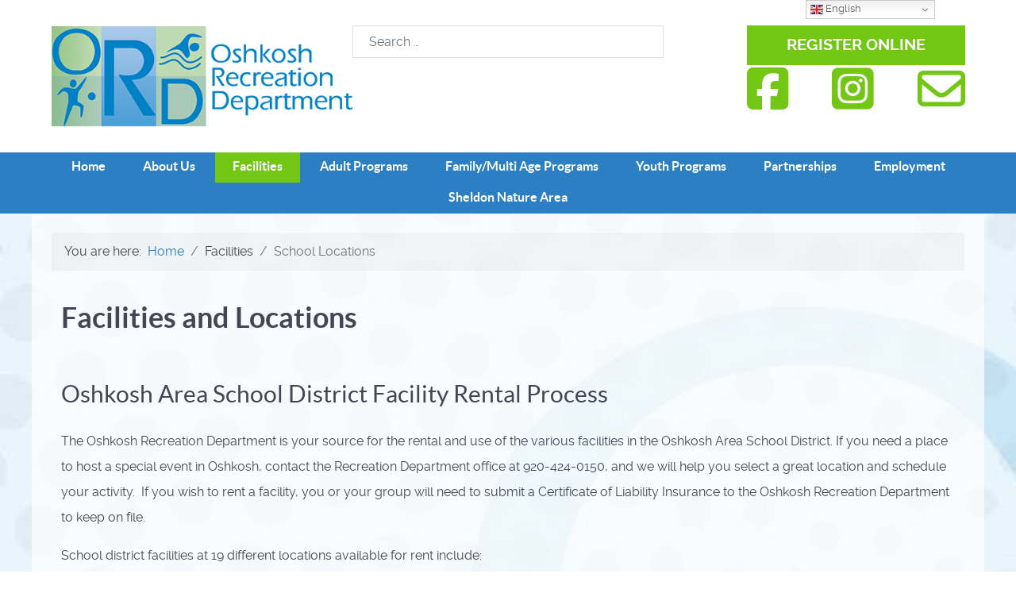

--- FILE ---
content_type: text/html; charset=utf-8
request_url: https://oshkoshrecdept.com/facilities/school-locations
body_size: 14887
content:
<!DOCTYPE html>
<html lang="en-GB" dir="ltr">
        
<head>
    
            <meta name="viewport" content="width=device-width, initial-scale=1.0">
        <meta http-equiv="X-UA-Compatible" content="IE=edge" />
        

                <link rel="icon" type="image/x-icon" href="/images/logos/favicon.png" />
        
                <link rel="apple-touch-icon" sizes="180x180" href="/images/logos/favicon.png">
        <link rel="icon" sizes="192x192" href="/images/logos/favicon.png">
            
         <meta charset="utf-8">
	<meta name="author" content="Sara Eliasen ">
	<meta name="generator" content="MYOB">
	<title>Oshkosh Recreation Department - Facilities and Locations</title>
	<link href="https://oshkoshrecdept.com/facilities/school-locations" rel="canonical">
	<link href="https://oshkoshrecdept.com/search?format=opensearch" rel="search" title="OpenSearch Oshkosh Recreation Department" type="application/opensearchdescription+xml">

    <link href="/media/vendor/awesomplete/css/awesomplete.css?1.1.7" rel="stylesheet">
	<link href="/media/vendor/joomla-custom-elements/css/joomla-alert.min.css?0.4.1" rel="stylesheet">
	<link href="https://oshkoshrecdept.com/plugins/content/dearflip/dflip/css/dflip.min.css?v=2.1.189" rel="stylesheet">
	<link href="/media/plg_system_jcepro/site/css/content.min.css?86aa0286b6232c4a5b58f892ce080277" rel="stylesheet">
	<link href="/templates/g5_helium/custom/css/jluikit.min.css" rel="stylesheet">
	<link href="/media/gantry5/engines/nucleus/css-compiled/nucleus.css" rel="stylesheet">
	<link href="/templates/g5_helium/custom/css-compiled/helium_12.css" rel="stylesheet">
	<link href="/media/gantry5/engines/nucleus/css-compiled/bootstrap5.css" rel="stylesheet">
	<link href="/media/system/css/joomla-fontawesome.min.css" rel="stylesheet">
	<link href="/media/plg_system_debug/css/debug.css" rel="stylesheet">
	<link href="/media/gantry5/assets/css/font-awesome.min.css" rel="stylesheet">
	<link href="/templates/g5_helium/custom/css-compiled/helium-joomla_12.css" rel="stylesheet">
	<link href="/templates/g5_helium/custom/css-compiled/custom_12.css" rel="stylesheet">
	<style>
.back-to-top{position:fixed;bottom:40px;height:45px;width:45px;z-index:999;background-color:#2b3138}.back-to-top span{color:#fff}.back-to-top:hover,.back-to-top:active{background-color:#20242a}.back-to-top:hover span,.back-to-top:active span{color:rgba(255,255,255,0.8)}.back-to-top.jl-icon-button{transition:none}.jl-totop{color:#fff}.jl-totop:hover,.jl-totop:focus,.jl-totop:active{color:rgba(255,255,255,0.8)}@-webkit-keyframes fadeInRight{from{opacity:0;-webkit-transform:translate3d(100%,0,0);transform:translate3d(100%,0,0)}to{opacity:1;-webkit-transform:none;transform:none}}@keyframes fadeInRight{from{opacity:0;-webkit-transform:translate3d(100%,0,0);transform:translate3d(100%,0,0)}to{opacity:1;-webkit-transform:none;transform:none}}@-webkit-keyframes fadeOutRight{from{opacity:1}to{opacity:0;-webkit-transform:translate3d(100%,0,0);transform:translate3d(100%,0,0)}}@keyframes fadeOutRight{from{opacity:1}to{opacity:0;-webkit-transform:translate3d(100%,0,0);transform:translate3d(100%,0,0)}}.back-to-top{-webkit-animation-duration:1s;animation-duration:1s;-webkit-animation-fill-mode:both;animation-fill-mode:both;-webkit-animation-name:fadeInRight;animation-name:fadeInRight}.backHide{-webkit-animation-name:fadeOutRight;animation-name:fadeOutRight}
.back-to-top { right: 15px;}
</style>

    <script src="/media/mod_menu/js/menu.min.js?07cd5f" type="module"></script>
	<script src="/media/vendor/jquery/js/jquery.min.js?3.7.1"></script>
	<script src="/media/legacy/js/jquery-noconflict.min.js?504da4"></script>
	<script type="application/json" class="joomla-script-options new">{"joomla.jtext":{"MOD_FINDER_SEARCH_VALUE":"Search &hellip;","COM_FINDER_SEARCH_FORM_LIST_LABEL":"Search Results","JLIB_JS_AJAX_ERROR_OTHER":"An error has occurred while fetching the JSON data: HTTP %s status code.","JLIB_JS_AJAX_ERROR_PARSE":"A parse error has occurred while processing the following JSON data:<br><code style=\"color:inherit;white-space:pre-wrap;padding:0;margin:0;border:0;background:inherit;\">%s<\/code>","ERROR":"Error","MESSAGE":"Message","NOTICE":"Notice","WARNING":"Warning","JCLOSE":"Close","JOK":"OK","JOPEN":"Open"},"finder-search":{"url":"\/component\/finder\/?task=suggestions.suggest&format=json&tmpl=component&Itemid=101"},"system.paths":{"root":"","rootFull":"https:\/\/oshkoshrecdept.com\/","base":"","baseFull":"https:\/\/oshkoshrecdept.com\/"},"csrf.token":"f0adddc79a8cb384e68c122433753610"}</script>
	<script src="/media/system/js/core.min.js?a3d8f8"></script>
	<script src="/media/vendor/awesomplete/js/awesomplete.min.js?1.1.7" defer></script>
	<script src="/media/com_finder/js/finder.min.js?755761" type="module"></script>
	<script src="/media/system/js/messages.min.js?9a4811" type="module"></script>
	<script src="https://oshkoshrecdept.com/plugins/content/dearflip/dflip/js/dflip.min.js?v=2.1.189"></script>
	<script src="https://cdn.gtranslate.net/widgets/latest/dwf.js" data-gt-orig-url="/facilities/school-locations" data-gt-orig-domain="oshkoshrecdept.com" data-gt-widget-id="129" defer></script>
	<script src="/templates/g5_helium/custom/js/jluikit.min.js"></script>
	<script type="application/ld+json">{"@context":"https://schema.org","@type":"BreadcrumbList","@id":"https://oshkoshrecdept.com/#/schema/BreadcrumbList/17","itemListElement":[{"@type":"ListItem","position":1,"item":{"@id":"https://oshkoshrecdept.com/","name":"Home"}},{"@type":"ListItem","position":2,"item":{"@id":"https://oshkoshrecdept.com/facilities/school-locations","name":"School Locations"}}]}</script>
	<script type="application/ld+json">{"@context":"https://schema.org","@graph":[{"@type":"Organization","@id":"https://oshkoshrecdept.com/#/schema/Organization/base","name":"Oshkosh Recreation Department","url":"https://oshkoshrecdept.com/"},{"@type":"WebSite","@id":"https://oshkoshrecdept.com/#/schema/WebSite/base","url":"https://oshkoshrecdept.com/","name":"Oshkosh Recreation Department","publisher":{"@id":"https://oshkoshrecdept.com/#/schema/Organization/base"},"potentialAction":{"@type":"SearchAction","target":"https://oshkoshrecdept.com/search?q={search_term_string}","query-input":"required name=search_term_string"}},{"@type":"WebPage","@id":"https://oshkoshrecdept.com/#/schema/WebPage/base","url":"https://oshkoshrecdept.com/facilities/school-locations","name":"Oshkosh Recreation Department - Facilities and Locations","isPartOf":{"@id":"https://oshkoshrecdept.com/#/schema/WebSite/base"},"about":{"@id":"https://oshkoshrecdept.com/#/schema/Organization/base"},"inLanguage":"en-GB","breadcrumb":{"@id":"https://oshkoshrecdept.com/#/schema/BreadcrumbList/17"}},{"@type":"Article","@id":"https://oshkoshrecdept.com/#/schema/com_content/article/7","name":"Facilities and Locations","headline":"Facilities and Locations","inLanguage":"en-GB","isPartOf":{"@id":"https://oshkoshrecdept.com/#/schema/WebPage/base"}}]}</script>
	<script>window.gtranslateSettings = window.gtranslateSettings || {};window.gtranslateSettings['129'] = {"default_language":"en","languages":["en","zh-CN","zh-TW","hr","fr","de","it","ko","es"],"url_structure":"none","wrapper_selector":"#gt-wrapper-129","globe_size":60,"flag_size":16,"flag_style":"2d","custom_domains":null,"float_switcher_open_direction":"top","switcher_open_direction":"bottom","native_language_names":0,"add_new_line":1,"select_language_label":"Select Language","detect_browser_language":0,"custom_css":"","alt_flags":[],"switcher_horizontal_position":"right","switcher_vertical_position":"top","horizontal_position":"inline","vertical_position":"inline"};</script>
	<script>

Joomla = window.Joomla || {};

(function(Joomla, document) {
  'use strict';
  document.addEventListener('DOMContentLoaded', function (event) {
    /**
     * Back to top Cassiopeia J4
     */
    var backToTop = document.getElementById('back-top');

    if (backToTop) {

      function checkScrollPos() {
        if (document.body.scrollTop > 20 || document.documentElement.scrollTop > 20) {
          backToTop.classList.remove('backHide')
        } else {
          backToTop.classList.add('backHide');
        }
      }

      checkScrollPos();

      window.onscroll = function() {
        checkScrollPos();
      };
    }
  });

})(Joomla, document);

</script>
	<!-- Global Site Tag (gtag.js) - Google Analytics -->
									<script async src="https://www.googletagmanager.com/gtag/js?id=G-GNEWJ0CDF3"></script>
									<script>
									  window.dataLayer = window.dataLayer || [];
									  function gtag(){dataLayer.push(arguments);}
									  gtag('js', new Date());
									  gtag('config', 'G-GNEWJ0CDF3' );
									</script>

    
                    <link rel="apple-touch-icon" sizes="180x180" href="/favicons/apple-touch-icon.png">
<link rel="icon" type="image/png" sizes="32x32" href="/favicons/favicon-32x32.png">
<link rel="icon" type="image/png" sizes="16x16" href="/favicons/favicon-16x16.png">
<link rel="manifest" href="/favicons/site.webmanifest">
<link rel="mask-icon" href="/favicons/safari-pinned-tab.svg" color="#0280c5">
<link rel="shortcut icon" href="/favicons/favicon.ico">
<meta name="msapplication-TileColor" content="#2d89ef">
<meta name="msapplication-config" content="/favicons/browserconfig.xml">
<meta name="theme-color" content="#bdd9b2">
            
</head>

    <body class="gantry g-helium-style site com_content view-article no-layout no-task dir-ltr itemid-1123 outline-12 g-offcanvas-left g-default g-style-preset1">
        
                    

        <div id="g-offcanvas"  data-g-offcanvas-swipe="1" data-g-offcanvas-css3="1">
                        <div class="g-grid">                        

        <div class="g-block size-100">
             <div id="mobile-menu-8561-particle" class="g-content g-particle">            <div id="g-mobilemenu-container" data-g-menu-breakpoint="48rem"></div>
            </div>
        </div>
            </div>
    </div>
        <div id="g-page-surround">
            <div class="g-offcanvas-hide g-offcanvas-toggle" role="navigation" data-offcanvas-toggle aria-controls="g-offcanvas" aria-expanded="false"><i class="fa fa-fw fa-bars"></i></div>                        

                                
                <section id="g-navigation" class="g-flushed">
                <div class="g-container">                                <div class="g-grid">                        

        <div class="g-block size-33">
             <header id="g-header-left" class="logoBlock">
                                        <div class="g-grid">                        

        <div class="g-block size-100 logoBlock">
             <div id="logo-6164-particle" class="g-content g-particle">            <a href="/" target="_self" title="Oshkosh Rec Dept" aria-label="Oshkosh Rec Dept" rel="home" >
                        <img src="/images/logos/ord-logo.png"  alt="Oshkosh Rec Dept" />
            </a>
            </div>
        </div>
            </div>
            
    </header>
        </div>
                    

        <div class="g-block size-34">
             <header id="g-header-middle" class="searchBlock">
                                        <div class="g-grid">                        

        <div class="g-block size-100">
             <div class="g-content">
                                    <div class="platform-content"><div class="search moduletable ">
        
<form class="mod-finder js-finder-searchform form-search" action="/search" method="get" role="search">
    <label for="mod-finder-searchword126" class="finder">Search</label><input type="text" name="q" id="mod-finder-searchword126" class="js-finder-search-query form-control" value="" placeholder="Search &hellip;">
            </form>
</div></div>
            
        </div>
        </div>
            </div>
            
    </header>
        </div>
                    

        <div class="g-block size-33">
             <header id="g-header-right" class="topActionsBlock">
                                        <div class="g-grid">                        

        <div class="g-block size-100 translateBlock">
             <div class="g-content">
                                    <div class="platform-content"><div class="translate moduletable ">
        <div class="gtranslate_wrapper" id="gt-wrapper-129"></div></div></div>
            
        </div>
        </div>
            </div>
                            <div class="g-grid">                        

        <div class="g-block size-100">
             <div class="g-content">
                                    <div class="platform-content"><div class="actions moduletable ">
        
<div id="mod-custom127" class="mod-custom custom">
    <div class="topActions">
<div class="register"><a href="https://oshkoshrecdept.cr3.rschooltoday.com/public/viewmyaccount" target="_new"> <button class="register-button">Register Online</button> </a></div>
</div></div>
</div></div>
            
        </div>
        </div>
            </div>
                            <div class="g-grid">                        

        <div class="g-block size-100">
             <div id="social-7392-particle" class="g-content g-particle">            <div class="g-social ">
                                            <a href="http://www.facebook.com/oshkoshrecdept" target="_blank" rel="noopener noreferrer">
                <span class="fa fa-facebook-square fa-fw"></span>                <span class="g-social-text"></span>            </a>
                                            <a href="http://www.instagram.com/oshkoshrecdept" target="_blank" rel="noopener noreferrer">
                <span class="fab fa-instagram-square fa-fw"></span>                <span class="g-social-text"></span>            </a>
                                            <a href="mailto:recdept@oshkosh.k12.wi.us" target="_blank" rel="noopener noreferrer" title="Send us an email!" aria-label="Send us an email!">
                <span class="fa fa-envelope-o"></span>                <span class="g-social-text"></span>            </a>
            </div>
            </div>
        </div>
            </div>
            
    </header>
        </div>
            </div>
                            <div class="g-grid">                        

        <div class="g-block size-100 mainNav">
             <div id="menu-1246-particle" class="g-content g-particle">            <nav class="g-main-nav" data-g-hover-expand="true">
        <ul class="g-toplevel">
                                                                                                                
        
                
        
                
        
        <li class="g-menu-item g-menu-item-type-component g-menu-item-101 g-standard  ">
                            <a class="g-menu-item-container" href="/">
                                                                <span class="g-menu-item-content">
                                    <span class="g-menu-item-title">Home</span>
            
                    </span>
                                                </a>
                                </li>
    
                                                                                                
        
                
        
                
        
        <li class="g-menu-item g-menu-item-type-heading g-menu-item-1023 g-parent g-standard  " style="position: relative;">
                            <div class="g-menu-item-container" data-g-menuparent="">                                                                            <span class="g-nav-header g-menu-item-content">            <span class="g-menu-item-title">About Us</span>
            </span>
                                        <span class="g-menu-parent-indicator"></span>                            </div>                                                                <ul class="g-dropdown g-inactive g-fade g-dropdown-right" style="width:40em;" data-g-item-width="40em">
            <li class="g-dropdown-column">
                        <div class="g-grid">
                        <div class="g-block size-100">
            <ul class="g-sublevel">
                <li class="g-level-1 g-go-back">
                    <a class="g-menu-item-container" href="#" data-g-menuparent=""><span>Back</span></a>
                </li>
                                                                                                                    
        
                
        
                
        
        <li class="g-menu-item g-menu-item-type-component g-menu-item-2723  ">
                            <a class="g-menu-item-container" href="/about-us/code-of-conduct">
                                                                <span class="g-menu-item-content">
                                    <span class="g-menu-item-title">Code of Conduct</span>
            
                    </span>
                                                </a>
                                </li>
    
                                                                                                
        
                
        
                
        
        <li class="g-menu-item g-menu-item-type-component g-menu-item-1472  ">
                            <a class="g-menu-item-container" href="/about-us/community-recreation-survey">
                                                                <span class="g-menu-item-content">
                                    <span class="g-menu-item-title">Community Recreation Survey</span>
            
                    </span>
                                                </a>
                                </li>
    
                                                                                                
        
                
        
                
        
        <li class="g-menu-item g-menu-item-type-component g-menu-item-1325  ">
                            <a class="g-menu-item-container" href="/about-us/forms-and-documents">
                                                                <span class="g-menu-item-content">
                                    <span class="g-menu-item-title">Forms and Documents</span>
            
                    </span>
                                                </a>
                                </li>
    
                                                                                                
        
                
        
                
        
        <li class="g-menu-item g-menu-item-type-component g-menu-item-1318  ">
                            <a class="g-menu-item-container" href="/about-us/ord-history">
                                                                <span class="g-menu-item-content">
                                    <span class="g-menu-item-title">ORD History</span>
            
                    </span>
                                                </a>
                                </li>
    
                                                                                                
        
                
        
                
        
        <li class="g-menu-item g-menu-item-type-component g-menu-item-2297  ">
                            <a class="g-menu-item-container" href="/about-us/ord-policies">
                                                                <span class="g-menu-item-content">
                                    <span class="g-menu-item-title">ORD Policies</span>
            
                    </span>
                                                </a>
                                </li>
    
                                                                                                
        
                
        
                
        
        <li class="g-menu-item g-menu-item-type-component g-menu-item-2299  ">
                            <a class="g-menu-item-container" href="/about-us/picnic-kit-rentals">
                                                                <span class="g-menu-item-content">
                                    <span class="g-menu-item-title">Picnic Kit Rentals</span>
            
                    </span>
                                                </a>
                                </li>
    
                                                                                                
        
                
        
                
        
        <li class="g-menu-item g-menu-item-type-component g-menu-item-1115  ">
                            <a class="g-menu-item-container" href="/about-us/recreation-office-information">
                                                                <span class="g-menu-item-content">
                                    <span class="g-menu-item-title">Recreation Office Information</span>
            
                    </span>
                                                </a>
                                </li>
    
                                                                                                
        
                
        
                
        
        <li class="g-menu-item g-menu-item-type-component g-menu-item-2298  ">
                            <a class="g-menu-item-container" href="/about-us/registration-tips">
                                                                <span class="g-menu-item-content">
                                    <span class="g-menu-item-title">Registration Tips</span>
            
                    </span>
                                                </a>
                                </li>
    
                                                                                                
        
                
        
                
        
        <li class="g-menu-item g-menu-item-type-component g-menu-item-1111  ">
                            <a class="g-menu-item-container" href="/about-us/staff">
                                                                <span class="g-menu-item-content">
                                    <span class="g-menu-item-title">Staff</span>
            
                    </span>
                                                </a>
                                </li>
    
                                                                                                
        
                
        
                
        
        <li class="g-menu-item g-menu-item-type-component g-menu-item-2954  ">
                            <a class="g-menu-item-container" href="/about-us/subscribe-to-our-newsletter/archive/listing">
                                                                <span class="g-menu-item-content">
                                    <span class="g-menu-item-title">Subscribe to Our Newsletter</span>
            
                    </span>
                                                </a>
                                </li>
    
                                                                                                
        
                
        
                
        
        <li class="g-menu-item g-menu-item-type-component g-menu-item-1119  ">
                            <a class="g-menu-item-container" href="/about-us/youth-program-fund-donation">
                                                                <span class="g-menu-item-content">
                                    <span class="g-menu-item-title">Youth Program Fund Donation</span>
            
                    </span>
                                                </a>
                                </li>
    
    
            </ul>
        </div>
            </div>

            </li>
        </ul>
            </li>
    
                                                                                                
        
                
        
                
        
        <li class="g-menu-item g-menu-item-type-heading g-menu-item-1024 g-parent active g-standard  " style="position: relative;">
                            <div class="g-menu-item-container" data-g-menuparent="">                                                                            <span class="g-nav-header g-menu-item-content">            <span class="g-menu-item-title">Facilities</span>
            </span>
                                        <span class="g-menu-parent-indicator"></span>                            </div>                                                                <ul class="g-dropdown g-inactive g-fade g-dropdown-right" style="width:20em;" data-g-item-width="20em">
            <li class="g-dropdown-column">
                        <div class="g-grid">
                        <div class="g-block size-100">
            <ul class="g-sublevel">
                <li class="g-level-1 g-go-back">
                    <a class="g-menu-item-container" href="#" data-g-menuparent=""><span>Back</span></a>
                </li>
                                                                                                                    
        
                
        
                
        
        <li class="g-menu-item g-menu-item-type-component g-menu-item-1112  ">
                            <a class="g-menu-item-container" href="/facilities/alberta-kimball-auditorium">
                                                                <span class="g-menu-item-content">
                                    <span class="g-menu-item-title">Alberta Kimball Auditorium</span>
            
                    </span>
                                                </a>
                                </li>
    
                                                                                                
        
                
        
                
        
        <li class="g-menu-item g-menu-item-type-component g-menu-item-1113  ">
                            <a class="g-menu-item-container" href="/facilities/facility-rental-information">
                                                                <span class="g-menu-item-content">
                                    <span class="g-menu-item-title">Facility Rental Information</span>
            
                    </span>
                                                </a>
                                </li>
    
                                                                                                
        
                
        
                
        
        <li class="g-menu-item g-menu-item-type-component g-menu-item-3260  ">
                            <a class="g-menu-item-container" href="/facilities/ice-rinks">
                                                                <span class="g-menu-item-content">
                                    <span class="g-menu-item-title">Ice Rinks</span>
            
                    </span>
                                                </a>
                                </li>
    
                                                                                                
        
                
        
                
        
        <li class="g-menu-item g-menu-item-type-component g-menu-item-1122  ">
                            <a class="g-menu-item-container" href="/facilities/recreation-gym">
                                                                <span class="g-menu-item-content">
                                    <span class="g-menu-item-title">Recreation Gym</span>
            
                    </span>
                                                </a>
                                </li>
    
                                                                                                
        
                
        
                
        
        <li class="g-menu-item g-menu-item-type-component g-menu-item-1123 active  ">
                            <a class="g-menu-item-container" href="/facilities/school-locations">
                                                                <span class="g-menu-item-content">
                                    <span class="g-menu-item-title">School Locations</span>
            
                    </span>
                                                </a>
                                </li>
    
    
            </ul>
        </div>
            </div>

            </li>
        </ul>
            </li>
    
                                                                                                
        
                
        
                
        
        <li class="g-menu-item g-menu-item-type-heading g-menu-item-1026 g-parent g-fullwidth  submenu" style="position: relative;">
                            <div class="g-menu-item-container" data-g-menuparent="">                                                                            <span class="g-nav-header g-menu-item-content">            <span class="g-menu-item-title">Adult Programs</span>
            </span>
                                        <span class="g-menu-parent-indicator"></span>                            </div>                                                                <ul class="g-dropdown g-inactive g-fade g-dropdown-center" style="width:50em;" data-g-item-width="50em">
            <li class="g-dropdown-column">
                        <div class="g-grid">
                        <div class="g-block size-100">
            <ul class="g-sublevel">
                <li class="g-level-1 g-go-back">
                    <a class="g-menu-item-container" href="#" data-g-menuparent=""><span>Back</span></a>
                </li>
                                                                                                                    
        
                
        
                
        
        <li class="g-menu-item g-menu-item-type-heading g-menu-item-3035 g-parent  ">
                            <div class="g-menu-item-container" data-g-menuparent="">                                                                            <span class="g-nav-header g-menu-item-content">            <span class="g-menu-item-title">Adult Leagues, Open Gyms, &amp; Fitness</span>
            </span>
                                        <span class="g-menu-parent-indicator"></span>                            </div>                                            <ul class="g-dropdown g-inactive g-fade ">
            <li class="g-dropdown-column">
                        <div class="g-grid">
                        <div class="g-block size-100">
            <ul class="g-sublevel">
                <li class="g-level-2 g-go-back">
                    <a class="g-menu-item-container" href="#" data-g-menuparent=""><span>Back</span></a>
                </li>
                                                                                                                    
        
                
        
                
        
        <li class="g-menu-item g-menu-item-type-component g-menu-item-1032  ">
                            <a class="g-menu-item-container" href="/adult-programs/adult-leagues-fitness/active-aging-activities">
                                                                <span class="g-menu-item-content">
                                    <span class="g-menu-item-title">Active Older Adults</span>
            
                    </span>
                                                </a>
                                </li>
    
                                                                                                
        
                
        
                
        
        <li class="g-menu-item g-menu-item-type-alias g-menu-item-2552  ">
                            <a class="g-menu-item-container" href="/family-multi-age-programming/multi-age-fitness/adult-exercise">
                                                                <span class="g-menu-item-content">
                                    <span class="g-menu-item-title">Adult Exercise (Drop-In Punch Card Workouts)</span>
            
                    </span>
                                                </a>
                                </li>
    
                                                                                                
        
                
        
                
        
        <li class="g-menu-item g-menu-item-type-component g-menu-item-1902  ">
                            <a class="g-menu-item-container" href="/adult-programs/adult-leagues-fitness/adult-wednesday-thursday-night-basketball-league">
                                                                <span class="g-menu-item-content">
                                    <span class="g-menu-item-title">Adult Basketball League</span>
            
                    </span>
                                                </a>
                                </li>
    
                                                                                                
        
                
        
                
        
        <li class="g-menu-item g-menu-item-type-component g-menu-item-1689  ">
                            <a class="g-menu-item-container" href="/adult-programs/adult-leagues-fitness/advanced-paddling">
                                                                <span class="g-menu-item-content">
                                    <span class="g-menu-item-title">Advanced Paddling - New!</span>
            
                    </span>
                                                </a>
                                </li>
    
                                                                                                
        
                
        
                
        
        <li class="g-menu-item g-menu-item-type-component g-menu-item-1945  ">
                            <a class="g-menu-item-container" href="/adult-programs/adult-leagues-fitness/coed-rugby-open-gym-new">
                                                                <span class="g-menu-item-content">
                                    <span class="g-menu-item-title">Coed Rugby Open Gym </span>
            
                    </span>
                                                </a>
                                </li>
    
                                                                                                
        
                
        
                
        
        <li class="g-menu-item g-menu-item-type-component g-menu-item-1386  ">
                            <a class="g-menu-item-container" href="/adult-programs/adult-leagues-fitness/community-walking">
                                                                <span class="g-menu-item-content">
                                    <span class="g-menu-item-title">Community Walking</span>
            
                    </span>
                                                </a>
                                </li>
    
                                                                                                
        
                
        
                
        
        <li class="g-menu-item g-menu-item-type-component g-menu-item-1041  ">
                            <a class="g-menu-item-container" href="/adult-programs/adult-leagues-fitness/cribbage-league">
                                                                <span class="g-menu-item-content">
                                    <span class="g-menu-item-title">Cribbage League</span>
            
                    </span>
                                                </a>
                                </li>
    
                                                                                                
        
                
        
                
        
        <li class="g-menu-item g-menu-item-type-component g-menu-item-1900  ">
                            <a class="g-menu-item-container" href="/adult-programs/adult-leagues-fitness/flag-football-new">
                                                                <span class="g-menu-item-content">
                                    <span class="g-menu-item-title">Flag Football League</span>
            
                    </span>
                                                </a>
                                </li>
    
                                                                                                
        
                
        
                
        
        <li class="g-menu-item g-menu-item-type-component g-menu-item-1036  ">
                            <a class="g-menu-item-container" href="/adult-programs/adult-leagues-fitness/adult-golf-lessons">
                                                                <span class="g-menu-item-content">
                                    <span class="g-menu-item-title">Golf Lessons</span>
            
                    </span>
                                                </a>
                                </li>
    
                                                                                                
        
                
        
                
        
        <li class="g-menu-item g-menu-item-type-component g-menu-item-1368  ">
                            <a class="g-menu-item-container" href="/adult-programs/adult-leagues-fitness/adult-kickball">
                                                                <span class="g-menu-item-content">
                                    <span class="g-menu-item-title">Kickball League</span>
            
                    </span>
                                                </a>
                                </li>
    
                                                                                                
        
                
        
                
        
        <li class="g-menu-item g-menu-item-type-component g-menu-item-2459  ">
                            <a class="g-menu-item-container" href="/adult-programs/adult-leagues-fitness/open-gym-volleyball-basketball-pickleball">
                                                                <span class="g-menu-item-content">
                                    <span class="g-menu-item-title">Open Gym Volleyball, Basketball, Pickleball</span>
            
                    </span>
                                                </a>
                                </li>
    
                                                                                                
        
                
        
                
        
        <li class="g-menu-item g-menu-item-type-component g-menu-item-1038  ">
                            <a class="g-menu-item-container" href="/adult-programs/adult-leagues-fitness/adult-softball">
                                                                <span class="g-menu-item-content">
                                    <span class="g-menu-item-title">Softball League</span>
            
                    </span>
                                                </a>
                                </li>
    
                                                                                                
        
                
        
                
        
        <li class="g-menu-item g-menu-item-type-component g-menu-item-1039  ">
                            <a class="g-menu-item-container" href="/adult-programs/adult-leagues-fitness/adult-tennis-lessons">
                                                                <span class="g-menu-item-content">
                                    <span class="g-menu-item-title">Adult Tennis Lessons</span>
            
                    </span>
                                                </a>
                                </li>
    
    
            </ul>
        </div>
            </div>

            </li>
        </ul>
            </li>
    
                                                                                                
        
                
        
                
        
        <li class="g-menu-item g-menu-item-type-heading g-menu-item-3036 g-parent  ">
                            <div class="g-menu-item-container" data-g-menuparent="">                                                                            <span class="g-nav-header g-menu-item-content">            <span class="g-menu-item-title">Adult Enrichment</span>
            </span>
                                        <span class="g-menu-parent-indicator"></span>                            </div>                                            <ul class="g-dropdown g-inactive g-fade ">
            <li class="g-dropdown-column">
                        <div class="g-grid">
                        <div class="g-block size-100">
            <ul class="g-sublevel">
                <li class="g-level-2 g-go-back">
                    <a class="g-menu-item-container" href="#" data-g-menuparent=""><span>Back</span></a>
                </li>
                                                                                                                    
        
                
        
                
        
        <li class="g-menu-item g-menu-item-type-component g-menu-item-2729  ">
                            <a class="g-menu-item-container" href="/adult-programs/adult-enrichment/adult-canvas-painting-classes-new">
                                                                <span class="g-menu-item-content">
                                    <span class="g-menu-item-title">Adult Canvas Painting Classes </span>
            
                    </span>
                                                </a>
                                </li>
    
                                                                                                
        
                
        
                
        
        <li class="g-menu-item g-menu-item-type-component g-menu-item-1040  ">
                            <a class="g-menu-item-container" href="/adult-programs/adult-enrichment/ballroom-dance-lessons">
                                                                <span class="g-menu-item-content">
                                    <span class="g-menu-item-title">Ballroom Dance Lessons</span>
            
                    </span>
                                                </a>
                                </li>
    
                                                                                                
        
                
        
                
        
        <li class="g-menu-item g-menu-item-type-component g-menu-item-1792  ">
                            <a class="g-menu-item-container" href="/adult-programs/adult-enrichment/bangles-baubles-for-adults">
                                                                <span class="g-menu-item-content">
                                    <span class="g-menu-item-title">Bangles &amp; Baubles for Adults</span>
            
                    </span>
                                                </a>
                                </li>
    
                                                                                                
        
                
        
                
        
        <li class="g-menu-item g-menu-item-type-component g-menu-item-1370  ">
                            <a class="g-menu-item-container" href="/adult-programs/adult-enrichment/financial-planning">
                                                                <span class="g-menu-item-content">
                                    <span class="g-menu-item-title">Investor Education - New!</span>
            
                    </span>
                                                </a>
                                </li>
    
                                                                                                
        
                
        
                
        
        <li class="g-menu-item g-menu-item-type-component g-menu-item-2750  ">
                            <a class="g-menu-item-container" href="/adult-programs/adult-enrichment/intro-to-cricut">
                                                                <span class="g-menu-item-content">
                                    <span class="g-menu-item-title">Intro to Cricut</span>
            
                    </span>
                                                </a>
                                </li>
    
                                                                                                
        
                
        
                
        
        <li class="g-menu-item g-menu-item-type-component g-menu-item-2458  ">
                            <a class="g-menu-item-container" href="/adult-programs/adult-enrichment/learn-to-play-a-band-instrument-new">
                                                                <span class="g-menu-item-content">
                                    <span class="g-menu-item-title">Learn to Play a Band Instrument</span>
            
                    </span>
                                                </a>
                                </li>
    
                                                                                                
        
                
        
                
        
        <li class="g-menu-item g-menu-item-type-component g-menu-item-1678  ">
                            <a class="g-menu-item-container" href="/adult-programs/adult-enrichment/nature-series-with-outdoor-enthusiast-rob-zimmer">
                                                                <span class="g-menu-item-content">
                                    <span class="g-menu-item-title">Nature Series with Outdoor Enthusiast Rob Zimmer</span>
            
                    </span>
                                                </a>
                                </li>
    
                                                                                                
        
                
        
                
        
        <li class="g-menu-item g-menu-item-type-component g-menu-item-1044  ">
                            <a class="g-menu-item-container" href="/adult-programs/adult-enrichment/oshkosh-area-community-band">
                                                                <span class="g-menu-item-content">
                                    <span class="g-menu-item-title">Oshkosh Area Community Band</span>
            
                    </span>
                                                </a>
                                </li>
    
                                                                                                
        
                
        
                
        
        <li class="g-menu-item g-menu-item-type-component g-menu-item-1077  ">
                            <a class="g-menu-item-container" href="/adult-programs/adult-enrichment/learn-to-sail-clinic">
                                                                <span class="g-menu-item-content">
                                    <span class="g-menu-item-title">Learn to Sail </span>
            
                    </span>
                                                </a>
                                </li>
    
    
            </ul>
        </div>
            </div>

            </li>
        </ul>
            </li>
    
                                                                                                
        
                
        
                
        
        <li class="g-menu-item g-menu-item-type-heading g-menu-item-2228 g-parent  ">
                            <div class="g-menu-item-container" data-g-menuparent="">                                                                            <span class="g-nav-header g-menu-item-content">            <span class="g-menu-item-title">Activities for Adults with Disabilities</span>
            </span>
                                        <span class="g-menu-parent-indicator"></span>                            </div>                                            <ul class="g-dropdown g-inactive g-fade ">
            <li class="g-dropdown-column">
                        <div class="g-grid">
                        <div class="g-block size-100">
            <ul class="g-sublevel">
                <li class="g-level-2 g-go-back">
                    <a class="g-menu-item-container" href="#" data-g-menuparent=""><span>Back</span></a>
                </li>
                                                                                                                    
        
                
        
                
        
        <li class="g-menu-item g-menu-item-type-component g-menu-item-3198  ">
                            <a class="g-menu-item-container" href="/adult-programs/activities-for-adults-with-disabilities/adaptive-adventures">
                                                                <span class="g-menu-item-content">
                                    <span class="g-menu-item-title">Adaptive Adventures</span>
            
                    </span>
                                                </a>
                                </li>
    
                                                                                                
        
                
        
                
        
        <li class="g-menu-item g-menu-item-type-component g-menu-item-3197  ">
                            <a class="g-menu-item-container" href="/adult-programs/activities-for-adults-with-disabilities/social-connections">
                                                                <span class="g-menu-item-content">
                                    <span class="g-menu-item-title">Social Connections</span>
            
                    </span>
                                                </a>
                                </li>
    
    
            </ul>
        </div>
            </div>

            </li>
        </ul>
            </li>
    
    
            </ul>
        </div>
            </div>

            </li>
        </ul>
            </li>
    
                                                                                                
        
                
        
                
        
        <li class="g-menu-item g-menu-item-type-heading g-menu-item-1939 g-parent g-standard  " style="position: relative;">
                            <div class="g-menu-item-container" data-g-menuparent="">                                                                            <span class="g-nav-header g-menu-item-content">            <span class="g-menu-item-title">Family/Multi Age Programs</span>
            </span>
                                        <span class="g-menu-parent-indicator"></span>                            </div>                                                                <ul class="g-dropdown g-inactive g-fade g-dropdown-right" style="width:40em;" data-g-item-width="40em">
            <li class="g-dropdown-column">
                        <div class="g-grid">
                        <div class="g-block size-100">
            <ul class="g-sublevel">
                <li class="g-level-1 g-go-back">
                    <a class="g-menu-item-container" href="#" data-g-menuparent=""><span>Back</span></a>
                </li>
                                                                                                                    
        
                
        
                
        
        <li class="g-menu-item g-menu-item-type-heading g-menu-item-3038 g-parent  ">
                            <div class="g-menu-item-container" data-g-menuparent="">                                                                            <span class="g-nav-header g-menu-item-content">            <span class="g-menu-item-title">Multi-Age Enrichment</span>
            </span>
                                        <span class="g-menu-parent-indicator"></span>                            </div>                                                                <ul class="g-dropdown g-inactive g-fade g-dropdown-right">
            <li class="g-dropdown-column">
                        <div class="g-grid">
                        <div class="g-block size-100">
            <ul class="g-sublevel">
                <li class="g-level-2 g-go-back">
                    <a class="g-menu-item-container" href="#" data-g-menuparent=""><span>Back</span></a>
                </li>
                                                                                                                    
        
                
        
                
        
        <li class="g-menu-item g-menu-item-type-component g-menu-item-2234  ">
                            <a class="g-menu-item-container" href="/family-multi-age-programming/multi-age-enrichment/bangles-baubles-multi-age">
                                                                <span class="g-menu-item-content">
                                    <span class="g-menu-item-title">Bangles &amp; Baubles For All</span>
            
                    </span>
                                                </a>
                                </li>
    
                                                                                                
        
                
        
                
        
        <li class="g-menu-item g-menu-item-type-component g-menu-item-2134  ">
                            <a class="g-menu-item-container" href="/family-multi-age-programming/multi-age-enrichment/basic-sign-language">
                                                                <span class="g-menu-item-content">
                                    <span class="g-menu-item-title">Basic Sign Language</span>
            
                    </span>
                                                </a>
                                </li>
    
                                                                                                
        
                
        
                
        
        <li class="g-menu-item g-menu-item-type-component g-menu-item-1941  ">
                            <a class="g-menu-item-container" href="/family-multi-age-programming/multi-age-enrichment/cookie-decorating-new">
                                                                <span class="g-menu-item-content">
                                    <span class="g-menu-item-title">Cookie Decorating</span>
            
                    </span>
                                                </a>
                                </li>
    
                                                                                                
        
                
        
                
        
        <li class="g-menu-item g-menu-item-type-component g-menu-item-2866  ">
                            <a class="g-menu-item-container" href="/family-multi-age-programming/multi-age-enrichment/family-art">
                                                                <span class="g-menu-item-content">
                                    <span class="g-menu-item-title">Family Art - New!</span>
            
                    </span>
                                                </a>
                                </li>
    
                                                                                                
        
                
        
                
        
        <li class="g-menu-item g-menu-item-type-component g-menu-item-2709  ">
                            <a class="g-menu-item-container" href="/family-multi-age-programming/multi-age-enrichment/jolly-jester-community-theater">
                                                                <span class="g-menu-item-content">
                                    <span class="g-menu-item-title">Jolly Jester Community Theater</span>
            
                    </span>
                                                </a>
                                </li>
    
                                                                                                
        
                
        
                
        
        <li class="g-menu-item g-menu-item-type-component g-menu-item-1940  ">
                            <a class="g-menu-item-container" href="/family-multi-age-programming/multi-age-enrichment/1000-hours-outside-new">
                                                                <span class="g-menu-item-content">
                                    <span class="g-menu-item-title">BAGO 920</span>
            
                    </span>
                                                </a>
                                </li>
    
                                                                                                
        
                
        
                
        
        <li class="g-menu-item g-menu-item-type-component g-menu-item-1943  ">
                            <a class="g-menu-item-container" href="/family-multi-age-programming/multi-age-enrichment/scuba-diving">
                                                                <span class="g-menu-item-content">
                                    <span class="g-menu-item-title">Scuba Diving</span>
            
                    </span>
                                                </a>
                                </li>
    
    
            </ul>
        </div>
            </div>

            </li>
        </ul>
            </li>
    
                                                                                                
        
                
        
                
        
        <li class="g-menu-item g-menu-item-type-heading g-menu-item-3037 g-parent  ">
                            <div class="g-menu-item-container" data-g-menuparent="">                                                                            <span class="g-nav-header g-menu-item-content">            <span class="g-menu-item-title">Multi-Age Fitness</span>
            </span>
                                        <span class="g-menu-parent-indicator"></span>                            </div>                                                                <ul class="g-dropdown g-inactive g-fade g-dropdown-right">
            <li class="g-dropdown-column">
                        <div class="g-grid">
                        <div class="g-block size-100">
            <ul class="g-sublevel">
                <li class="g-level-2 g-go-back">
                    <a class="g-menu-item-container" href="#" data-g-menuparent=""><span>Back</span></a>
                </li>
                                                                                                                    
        
                
        
                
        
        <li class="g-menu-item g-menu-item-type-component g-menu-item-1093  ">
                            <a class="g-menu-item-container" href="/family-multi-age-programming/multi-age-fitness/tae-kwon-do">
                                                                <span class="g-menu-item-content">
                                    <span class="g-menu-item-title">Tae Kwon Do</span>
            
                    </span>
                                                </a>
                                </li>
    
                                                                                                
        
                
        
                
        
        <li class="g-menu-item g-menu-item-type-component g-menu-item-1053  ">
                            <a class="g-menu-item-container" href="/family-multi-age-programming/multi-age-fitness/yoga-in-the-park">
                                                                <span class="g-menu-item-content">
                                    <span class="g-menu-item-title">Yoga in the Park</span>
            
                    </span>
                                                </a>
                                </li>
    
                                                                                                
        
                
        
                
        
        <li class="g-menu-item g-menu-item-type-component g-menu-item-2553  ">
                            <a class="g-menu-item-container" href="/family-multi-age-programming/multi-age-fitness/you-me-hike-series-new">
                                                                <span class="g-menu-item-content">
                                    <span class="g-menu-item-title">You &amp; Me Hike Series</span>
            
                    </span>
                                                </a>
                                </li>
    
                                                                                                
        
                
        
                
        
        <li class="g-menu-item g-menu-item-type-component g-menu-item-1035  ">
                            <a class="g-menu-item-container" href="/family-multi-age-programming/multi-age-fitness/adult-exercise">
                                                                <span class="g-menu-item-content">
                                    <span class="g-menu-item-title">Drop-In Punch Card Exercise</span>
            
                    </span>
                                                </a>
                                </li>
    
    
            </ul>
        </div>
            </div>

            </li>
        </ul>
            </li>
    
                                                                                                
        
                
        
                
        
        <li class="g-menu-item g-menu-item-type-component g-menu-item-2877  ">
                            <a class="g-menu-item-container" href="/family-multi-age-programming/sheldon-tale-trail-series">
                                                                <span class="g-menu-item-content">
                                    <span class="g-menu-item-title">Sheldon Tale Trail Series</span>
            
                    </span>
                                                </a>
                                </li>
    
    
            </ul>
        </div>
            </div>

            </li>
        </ul>
            </li>
    
                                                                                                
        
                
        
                
        
        <li class="g-menu-item g-menu-item-type-heading g-menu-item-1027 g-parent g-fullwidth  " style="position: relative;">
                            <div class="g-menu-item-container youthPrograms" data-g-menuparent="">                                                                            <span class="g-nav-header g-menu-item-content">            <span class="g-menu-item-title">Youth Programs</span>
            </span>
                                        <span class="g-menu-parent-indicator"></span>                            </div>                                                                <ul class="g-dropdown g-inactive g-fade g-dropdown-center" style="width:60em;" data-g-item-width="60em">
            <li class="g-dropdown-column">
                        <div class="g-grid">
                        <div class="g-block size-50">
            <ul class="g-sublevel">
                <li class="g-level-1 g-go-back">
                    <a class="g-menu-item-container" href="#" data-g-menuparent=""><span>Back</span></a>
                </li>
                                                                                                                    
        
                
        
                
        
        <li class="g-menu-item g-menu-item-type-heading g-menu-item-3039 g-parent  ">
                            <div class="g-menu-item-container" data-g-menuparent="">                                                                            <span class="g-nav-header g-menu-item-content">            <span class="g-menu-item-title">Early Childhood</span>
            </span>
                                        <span class="g-menu-parent-indicator"></span>                            </div>                                            <ul class="g-dropdown g-inactive g-fade ">
            <li class="g-dropdown-column">
                        <div class="g-grid">
                        <div class="g-block size-100">
            <ul class="g-sublevel">
                <li class="g-level-2 g-go-back">
                    <a class="g-menu-item-container" href="#" data-g-menuparent=""><span>Back</span></a>
                </li>
                                                                                                                    
        
                
        
                
        
        <li class="g-menu-item g-menu-item-type-component g-menu-item-1055  ">
                            <a class="g-menu-item-container" href="/youth-programs/early-childhood/lets-dance">
                                                                <span class="g-menu-item-content">
                                    <span class="g-menu-item-title">Let&#039;s Dance</span>
            
                    </span>
                                                </a>
                                </li>
    
                                                                                                
        
                
        
                
        
        <li class="g-menu-item g-menu-item-type-component g-menu-item-1079  ">
                            <a class="g-menu-item-container" href="/youth-programs/early-childhood/movin-munchkins">
                                                                <span class="g-menu-item-content">
                                    <span class="g-menu-item-title">Movin&#039; Munchkins</span>
            
                    </span>
                                                </a>
                                </li>
    
                                                                                                
        
                
        
                
        
        <li class="g-menu-item g-menu-item-type-component g-menu-item-1086  ">
                            <a class="g-menu-item-container" href="/youth-programs/early-childhood/pre-school-pop-ups">
                                                                <span class="g-menu-item-content">
                                    <span class="g-menu-item-title">Pre-School Pop Ups</span>
            
                    </span>
                                                </a>
                                </li>
    
                                                                                                
        
                
        
                
        
        <li class="g-menu-item g-menu-item-type-component g-menu-item-1087  ">
                            <a class="g-menu-item-container" href="/youth-programs/early-childhood/spanish-for-tots">
                                                                <span class="g-menu-item-content">
                                    <span class="g-menu-item-title">Spanish For Tots</span>
            
                    </span>
                                                </a>
                                </li>
    
                                                                                                
        
                
        
                
        
        <li class="g-menu-item g-menu-item-type-component g-menu-item-1095  ">
                            <a class="g-menu-item-container" href="/youth-programs/early-childhood/tot-open-gym">
                                                                <span class="g-menu-item-content">
                                    <span class="g-menu-item-title">Tot Open Gym</span>
            
                    </span>
                                                </a>
                                </li>
    
                                                                                                
        
                
        
                
        
        <li class="g-menu-item g-menu-item-type-component g-menu-item-1096  ">
                            <a class="g-menu-item-container" href="/youth-programs/early-childhood/tot-spot">
                                                                <span class="g-menu-item-content">
                                    <span class="g-menu-item-title">Tot Spot</span>
            
                    </span>
                                                </a>
                                </li>
    
    
            </ul>
        </div>
            </div>

            </li>
        </ul>
            </li>
    
                                                                                                
        
                
        
                
        
        <li class="g-menu-item g-menu-item-type-heading g-menu-item-3033 g-parent  ">
                            <div class="g-menu-item-container" data-g-menuparent="">                                                                            <span class="g-nav-header g-menu-item-content">            <span class="g-menu-item-title">Youth Aquatics &amp; Swimming Lessons</span>
            </span>
                                        <span class="g-menu-parent-indicator"></span>                            </div>                                            <ul class="g-dropdown g-inactive g-fade ">
            <li class="g-dropdown-column">
                        <div class="g-grid">
                        <div class="g-block size-100">
            <ul class="g-sublevel">
                <li class="g-level-2 g-go-back">
                    <a class="g-menu-item-container" href="#" data-g-menuparent=""><span>Back</span></a>
                </li>
                                                                                                                    
        
                
        
                
        
        <li class="g-menu-item g-menu-item-type-component g-menu-item-1332  ">
                            <a class="g-menu-item-container" href="/youth-programs/youth-aquatics-swimming-lessons/ord-swim-team">
                                                                <span class="g-menu-item-content">
                                    <span class="g-menu-item-title">ORD Swim Team</span>
            
                    </span>
                                                </a>
                                </li>
    
                                                                                                
        
                
        
                
        
        <li class="g-menu-item g-menu-item-type-component g-menu-item-2747  ">
                            <a class="g-menu-item-container" href="/youth-programs/youth-aquatics-swimming-lessons/ord-swim-team-try-it-day">
                                                                <span class="g-menu-item-content">
                                    <span class="g-menu-item-title">ORD Swim Team Try-It Day</span>
            
                    </span>
                                                </a>
                                </li>
    
                                                                                                
        
                
        
                
        
        <li class="g-menu-item g-menu-item-type-component g-menu-item-2748  ">
                            <a class="g-menu-item-container" href="/youth-programs/youth-aquatics-swimming-lessons/springboard-diving">
                                                                <span class="g-menu-item-content">
                                    <span class="g-menu-item-title">Springboard Diving</span>
            
                    </span>
                                                </a>
                                </li>
    
                                                                                                
        
                
        
                
        
        <li class="g-menu-item g-menu-item-type-component g-menu-item-1092  ">
                            <a class="g-menu-item-container" href="/youth-programs/youth-aquatics-swimming-lessons/swim-lessons">
                                                                <span class="g-menu-item-content">
                                    <span class="g-menu-item-title">Swim Lessons</span>
            
                    </span>
                                                </a>
                                </li>
    
                                                                                                
        
                
        
                
        
        <li class="g-menu-item g-menu-item-type-component g-menu-item-1746  ">
                            <a class="g-menu-item-container" href="/youth-programs/youth-aquatics-swimming-lessons/youth-individual-swim-lessons">
                                                                <span class="g-menu-item-content">
                                    <span class="g-menu-item-title">Youth Individual Swim Lessons</span>
            
                    </span>
                                                </a>
                                </li>
    
    
            </ul>
        </div>
            </div>

            </li>
        </ul>
            </li>
    
                                                                                                
        
                
        
                
        
        <li class="g-menu-item g-menu-item-type-heading g-menu-item-3040 g-parent  ">
                            <div class="g-menu-item-container" data-g-menuparent="">                                                                            <span class="g-nav-header g-menu-item-content">            <span class="g-menu-item-title">Youth Enrichment</span>
            </span>
                                        <span class="g-menu-parent-indicator"></span>                            </div>                                            <ul class="g-dropdown g-inactive g-fade ">
            <li class="g-dropdown-column">
                        <div class="g-grid">
                        <div class="g-block size-100">
            <ul class="g-sublevel">
                <li class="g-level-2 g-go-back">
                    <a class="g-menu-item-container" href="#" data-g-menuparent=""><span>Back</span></a>
                </li>
                                                                                                                    
        
                
        
                
        
        <li class="g-menu-item g-menu-item-type-component g-menu-item-1056  ">
                            <a class="g-menu-item-container" href="/youth-programs/youth-enrichment/beginner-youth-archery">
                                                                <span class="g-menu-item-content">
                                    <span class="g-menu-item-title">Archery</span>
            
                    </span>
                                                </a>
                                </li>
    
                                                                                                
        
                
        
                
        
        <li class="g-menu-item g-menu-item-type-component g-menu-item-1081  ">
                            <a class="g-menu-item-container" href="/youth-programs/youth-enrichment/outdoor-art-camp">
                                                                <span class="g-menu-item-content">
                                    <span class="g-menu-item-title">Art Camp</span>
            
                    </span>
                                                </a>
                                </li>
    
                                                                                                
        
                
        
                
        
        <li class="g-menu-item g-menu-item-type-component g-menu-item-1744  ">
                            <a class="g-menu-item-container" href="/youth-programs/youth-enrichment/bangles-baubles">
                                                                <span class="g-menu-item-content">
                                    <span class="g-menu-item-title">Bangles &amp; Baubles for Youth</span>
            
                    </span>
                                                </a>
                                </li>
    
                                                                                                
        
                
        
                
        
        <li class="g-menu-item g-menu-item-type-component g-menu-item-1057  ">
                            <a class="g-menu-item-container" href="/youth-programs/youth-enrichment/beginning-spanish">
                                                                <span class="g-menu-item-content">
                                    <span class="g-menu-item-title">Beginning Spanish</span>
            
                    </span>
                                                </a>
                                </li>
    
                                                                                                
        
                
        
                
        
        <li class="g-menu-item g-menu-item-type-component g-menu-item-1058  ">
                            <a class="g-menu-item-container" href="/youth-programs/youth-enrichment/cabs-child-and-babysitting-safety">
                                                                <span class="g-menu-item-content">
                                    <span class="g-menu-item-title">CABS Child and Babysitting Safety</span>
            
                    </span>
                                                </a>
                                </li>
    
                                                                                                
        
                
        
                
        
        <li class="g-menu-item g-menu-item-type-component g-menu-item-2728  ">
                            <a class="g-menu-item-container" href="/youth-programs/youth-enrichment/canvas-painting-for-kids-new">
                                                                <span class="g-menu-item-content">
                                    <span class="g-menu-item-title">Canvas Painting for Kids </span>
            
                    </span>
                                                </a>
                                </li>
    
                                                                                                
        
                
        
                
        
        <li class="g-menu-item g-menu-item-type-component g-menu-item-2746  ">
                            <a class="g-menu-item-container" href="/youth-programs/youth-enrichment/chess-for-kids">
                                                                <span class="g-menu-item-content">
                                    <span class="g-menu-item-title">Chess for Kids</span>
            
                    </span>
                                                </a>
                                </li>
    
                                                                                                
        
                
        
                
        
        <li class="g-menu-item g-menu-item-type-component g-menu-item-2421  ">
                            <a class="g-menu-item-container" href="/youth-programs/youth-enrichment/chickquest-new">
                                                                <span class="g-menu-item-content">
                                    <span class="g-menu-item-title">ChickQuest</span>
            
                    </span>
                                                </a>
                                </li>
    
                                                                                                
        
                
        
                
        
        <li class="g-menu-item g-menu-item-type-component g-menu-item-1065  ">
                            <a class="g-menu-item-container" href="/youth-programs/youth-enrichment/elementary-orchestra-strings-program">
                                                                <span class="g-menu-item-content">
                                    <span class="g-menu-item-title">Elementary Orchestra (Strings) Program</span>
            
                    </span>
                                                </a>
                                </li>
    
                                                                                                
        
                
        
                
        
        <li class="g-menu-item g-menu-item-type-component g-menu-item-1976  ">
                            <a class="g-menu-item-container" href="/youth-programs/youth-enrichment/jolly-jester-theater-for-children">
                                                                <span class="g-menu-item-content">
                                    <span class="g-menu-item-title">Jolly Jester Theater for Children</span>
            
                    </span>
                                                </a>
                                </li>
    
                                                                                                
        
                
        
                
        
        <li class="g-menu-item g-menu-item-type-component g-menu-item-1728  ">
                            <a class="g-menu-item-container" href="/youth-programs/youth-enrichment/lego-league-wave-robotics">
                                                                <span class="g-menu-item-content">
                                    <span class="g-menu-item-title">Lego League &amp; Wave Robotics</span>
            
                    </span>
                                                </a>
                                </li>
    
                                                                                                
        
                
        
                
        
        <li class="g-menu-item g-menu-item-type-component g-menu-item-1078  ">
                            <a class="g-menu-item-container" href="/youth-programs/youth-enrichment/little-einsteins">
                                                                <span class="g-menu-item-content">
                                    <span class="g-menu-item-title">Little Einsteins</span>
            
                    </span>
                                                </a>
                                </li>
    
                                                                                                
        
                
        
                
        
        <li class="g-menu-item g-menu-item-type-component g-menu-item-2726  ">
                            <a class="g-menu-item-container" href="/youth-programs/youth-enrichment/oshkosh-fashion-week-new">
                                                                <span class="g-menu-item-content">
                                    <span class="g-menu-item-title">Oshkosh Fashion Week</span>
            
                    </span>
                                                </a>
                                </li>
    
                                                                                                
        
                
        
                
        
        <li class="g-menu-item g-menu-item-type-component g-menu-item-2727  ">
                            <a class="g-menu-item-container" href="/youth-programs/youth-enrichment/pottery">
                                                                <span class="g-menu-item-content">
                                    <span class="g-menu-item-title">Pottery</span>
            
                    </span>
                                                </a>
                                </li>
    
                                                                                                
        
                
        
                
        
        <li class="g-menu-item g-menu-item-type-component g-menu-item-2240  ">
                            <a class="g-menu-item-container" href="/youth-programs/youth-enrichment/youth-learn-to-sail-clinic">
                                                                <span class="g-menu-item-content">
                                    <span class="g-menu-item-title">Youth Learn to Sail Clinic</span>
            
                    </span>
                                                </a>
                                </li>
    
                                                                                                
        
                
        
                
        
        <li class="g-menu-item g-menu-item-type-component g-menu-item-2301  ">
                            <a class="g-menu-item-container" href="/youth-programs/youth-enrichment/summer-garden-program-new">
                                                                <span class="g-menu-item-content">
                                    <span class="g-menu-item-title">Summer Garden Program - New!</span>
            
                    </span>
                                                </a>
                                </li>
    
                                                                                                
        
                
        
                
        
        <li class="g-menu-item g-menu-item-type-component g-menu-item-1789  ">
                            <a class="g-menu-item-container" href="/youth-programs/youth-enrichment/yel-coding-class">
                                                                <span class="g-menu-item-content">
                                    <span class="g-menu-item-title">YEL! Coding Class</span>
            
                    </span>
                                                </a>
                                </li>
    
                                                                                                
        
                
        
                
        
        <li class="g-menu-item g-menu-item-type-component g-menu-item-2700  ">
                            <a class="g-menu-item-container" href="/youth-programs/youth-enrichment/youth-art">
                                                                <span class="g-menu-item-content">
                                    <span class="g-menu-item-title">Youth Art - New!</span>
            
                    </span>
                                                </a>
                                </li>
    
                                                                                                
        
                
        
                
        
        <li class="g-menu-item g-menu-item-type-component g-menu-item-2981  ">
                            <a class="g-menu-item-container" href="/youth-programs/youth-enrichment/youth-cooking-programs">
                                                                <span class="g-menu-item-content">
                                    <span class="g-menu-item-title">Youth Cooking Programs</span>
            
                    </span>
                                                </a>
                                </li>
    
                                                                                                
        
                
        
                
        
        <li class="g-menu-item g-menu-item-type-component g-menu-item-3109  ">
                            <a class="g-menu-item-container" href="/youth-programs/youth-enrichment/youth-craft-workshops">
                                                                <span class="g-menu-item-content">
                                    <span class="g-menu-item-title">Youth Craft Workshops</span>
            
                    </span>
                                                </a>
                                </li>
    
    
            </ul>
        </div>
            </div>

            </li>
        </ul>
            </li>
    
    
            </ul>
        </div>
                <div class="g-block size-50">
            <ul class="g-sublevel">
                <li class="g-level-1 g-go-back">
                    <a class="g-menu-item-container" href="#" data-g-menuparent=""><span>Back</span></a>
                </li>
                                                                                                                    
        
                
        
                
        
        <li class="g-menu-item g-menu-item-type-heading g-menu-item-3041 g-parent  ">
                            <div class="g-menu-item-container" data-g-menuparent="">                                                                            <span class="g-nav-header g-menu-item-content">            <span class="g-menu-item-title">Youth Outdoor &amp; Nature Programs</span>
            </span>
                                        <span class="g-menu-parent-indicator"></span>                            </div>                                            <ul class="g-dropdown g-inactive g-fade ">
            <li class="g-dropdown-column">
                        <div class="g-grid">
                        <div class="g-block size-100">
            <ul class="g-sublevel">
                <li class="g-level-2 g-go-back">
                    <a class="g-menu-item-container" href="#" data-g-menuparent=""><span>Back</span></a>
                </li>
                                                                                                                    
        
                
        
                
        
        <li class="g-menu-item g-menu-item-type-component g-menu-item-2238  ">
                            <a class="g-menu-item-container" href="/youth-programs/youth-outdoor-nature-programs/camping-101">
                                                                <span class="g-menu-item-content">
                                    <span class="g-menu-item-title">Camping for Kids</span>
            
                    </span>
                                                </a>
                                </li>
    
                                                                                                
        
                
        
                
        
        <li class="g-menu-item g-menu-item-type-component g-menu-item-1069  ">
                            <a class="g-menu-item-container" href="/youth-programs/youth-outdoor-nature-programs/geocaching">
                                                                <span class="g-menu-item-content">
                                    <span class="g-menu-item-title">Geocaching</span>
            
                    </span>
                                                </a>
                                </li>
    
                                                                                                
        
                
        
                
        
        <li class="g-menu-item g-menu-item-type-component g-menu-item-2239  ">
                            <a class="g-menu-item-container" href="/youth-programs/youth-outdoor-nature-programs/exploration-nature">
                                                                <span class="g-menu-item-content">
                                    <span class="g-menu-item-title">Exploration Nature</span>
            
                    </span>
                                                </a>
                                </li>
    
                                                                                                
        
                
        
                
        
        <li class="g-menu-item g-menu-item-type-component g-menu-item-1068  ">
                            <a class="g-menu-item-container" href="/youth-programs/youth-outdoor-nature-programs/friday-morning-bike-hikes">
                                                                <span class="g-menu-item-content">
                                    <span class="g-menu-item-title">Friday Morning Bike Hikes</span>
            
                    </span>
                                                </a>
                                </li>
    
                                                                                                
        
                
        
                
        
        <li class="g-menu-item g-menu-item-type-component g-menu-item-1073  ">
                            <a class="g-menu-item-container" href="/youth-programs/youth-outdoor-nature-programs/junior-anglers">
                                                                <span class="g-menu-item-content">
                                    <span class="g-menu-item-title">Junior Anglers</span>
            
                    </span>
                                                </a>
                                </li>
    
                                                                                                
        
                
        
                
        
        <li class="g-menu-item g-menu-item-type-component g-menu-item-1076  ">
                            <a class="g-menu-item-container" href="/youth-programs/youth-outdoor-nature-programs/little-explorers">
                                                                <span class="g-menu-item-content">
                                    <span class="g-menu-item-title">Little Explorers</span>
            
                    </span>
                                                </a>
                                </li>
    
                                                                                                
        
                
        
                
        
        <li class="g-menu-item g-menu-item-type-component g-menu-item-2422  ">
                            <a class="g-menu-item-container" href="/youth-programs/youth-outdoor-nature-programs/nature-play-group">
                                                                <span class="g-menu-item-content">
                                    <span class="g-menu-item-title">Nature Play Group</span>
            
                    </span>
                                                </a>
                                </li>
    
                                                                                                
        
                
        
                
        
        <li class="g-menu-item g-menu-item-type-component g-menu-item-3132  ">
                            <a class="g-menu-item-container" href="/youth-programs/youth-outdoor-nature-programs/nature-power-hour">
                                                                <span class="g-menu-item-content">
                                    <span class="g-menu-item-title">Nature Power Hour</span>
            
                    </span>
                                                </a>
                                </li>
    
                                                                                                
        
                
        
                
        
        <li class="g-menu-item g-menu-item-type-component g-menu-item-1747  ">
                            <a class="g-menu-item-container" href="/youth-programs/youth-outdoor-nature-programs/outdoor-adventures-new">
                                                                <span class="g-menu-item-content">
                                    <span class="g-menu-item-title">Outdoor Adventures</span>
            
                    </span>
                                                </a>
                                </li>
    
                                                                                                
        
                
        
                
        
        <li class="g-menu-item g-menu-item-type-component g-menu-item-2237  ">
                            <a class="g-menu-item-container" href="/youth-programs/youth-outdoor-nature-programs/outdoor-survival-skills">
                                                                <span class="g-menu-item-content">
                                    <span class="g-menu-item-title">Outdoor Survival Skills</span>
            
                    </span>
                                                </a>
                                </li>
    
                                                                                                
        
                
        
                
        
        <li class="g-menu-item g-menu-item-type-component g-menu-item-1084  ">
                            <a class="g-menu-item-container" href="/youth-programs/youth-outdoor-nature-programs/playgrounds">
                                                                <span class="g-menu-item-content">
                                    <span class="g-menu-item-title">Playgrounds</span>
            
                    </span>
                                                </a>
                                </li>
    
                                                                                                
        
                
        
                
        
        <li class="g-menu-item g-menu-item-type-component g-menu-item-1729  ">
                            <a class="g-menu-item-container" href="/youth-programs/youth-outdoor-nature-programs/summer-trail-series">
                                                                <span class="g-menu-item-content">
                                    <span class="g-menu-item-title">Summer Trail Series</span>
            
                    </span>
                                                </a>
                                </li>
    
    
            </ul>
        </div>
            </div>

            </li>
        </ul>
            </li>
    
                                                                                                
        
                
        
                
        
        <li class="g-menu-item g-menu-item-type-heading g-menu-item-3015 g-parent  ">
                            <div class="g-menu-item-container" data-g-menuparent="">                                                                            <span class="g-nav-header g-menu-item-content">            <span class="g-menu-item-title">Youth Camps, Fitness, &amp; Sports </span>
            </span>
                                        <span class="g-menu-parent-indicator"></span>                            </div>                                            <ul class="g-dropdown g-inactive g-fade ">
            <li class="g-dropdown-column">
                        <div class="g-grid">
                        <div class="g-block size-100">
            <ul class="g-sublevel">
                <li class="g-level-2 g-go-back">
                    <a class="g-menu-item-container" href="#" data-g-menuparent=""><span>Back</span></a>
                </li>
                                                                                                                    
        
                
        
                
        
        <li class="g-menu-item g-menu-item-type-component g-menu-item-2744  ">
                            <a class="g-menu-item-container" href="/youth-programs/youth-camps-fitness-sports-leagues/coed-high-school-volleyball-open-gym-league">
                                                                <span class="g-menu-item-content">
                                    <span class="g-menu-item-title">Coed High School Volleyball Open Gym &amp; League</span>
            
                    </span>
                                                </a>
                                </li>
    
                                                                                                
        
                
        
                
        
        <li class="g-menu-item g-menu-item-type-component g-menu-item-1072  ">
                            <a class="g-menu-item-container" href="/youth-programs/youth-camps-fitness-sports-leagues/high-school-recreation-basketball-league">
                                                                <span class="g-menu-item-content">
                                    <span class="g-menu-item-title">High School Recreation Basketball League</span>
            
                    </span>
                                                </a>
                                </li>
    
                                                                                                
        
                
        
                
        
        <li class="g-menu-item g-menu-item-type-component g-menu-item-1949  ">
                            <a class="g-menu-item-container" href="/youth-programs/youth-camps-fitness-sports-leagues/futsal">
                                                                <span class="g-menu-item-content">
                                    <span class="g-menu-item-title">Futsal </span>
            
                    </span>
                                                </a>
                                </li>
    
                                                                                                
        
                
        
                
        
        <li class="g-menu-item g-menu-item-type-component g-menu-item-2402  ">
                            <a class="g-menu-item-container" href="/youth-programs/youth-camps-fitness-sports-leagues/girls-basketball-camp">
                                                                <span class="g-menu-item-content">
                                    <span class="g-menu-item-title">Girls Basketball Camp</span>
            
                    </span>
                                                </a>
                                </li>
    
                                                                                                
        
                
        
                
        
        <li class="g-menu-item g-menu-item-type-component g-menu-item-2457  ">
                            <a class="g-menu-item-container" href="/youth-programs/youth-camps-fitness-sports-leagues/girls-softball-camp-new">
                                                                <span class="g-menu-item-content">
                                    <span class="g-menu-item-title">Girls Softball Fundamentals Camp </span>
            
                    </span>
                                                </a>
                                </li>
    
                                                                                                
        
                
        
                
        
        <li class="g-menu-item g-menu-item-type-component g-menu-item-1070  ">
                            <a class="g-menu-item-container" href="/youth-programs/youth-camps-fitness-sports-leagues/golf-instruction">
                                                                <span class="g-menu-item-content">
                                    <span class="g-menu-item-title">Golf Instruction</span>
            
                    </span>
                                                </a>
                                </li>
    
                                                                                                
        
                
        
                
        
        <li class="g-menu-item g-menu-item-type-component g-menu-item-1714  ">
                            <a class="g-menu-item-container" href="/youth-programs/youth-camps-fitness-sports-leagues/sports-of-all-sorts">
                                                                <span class="g-menu-item-content">
                                    <span class="g-menu-item-title">Sports of All Sorts</span>
            
                    </span>
                                                </a>
                                </li>
    
                                                                                                
        
                
        
                
        
        <li class="g-menu-item g-menu-item-type-component g-menu-item-1094  ">
                            <a class="g-menu-item-container" href="/youth-programs/youth-camps-fitness-sports-leagues/tennis-lessons">
                                                                <span class="g-menu-item-content">
                                    <span class="g-menu-item-title">Youth Tennis Lessons</span>
            
                    </span>
                                                </a>
                                </li>
    
                                                                                                
        
                
        
                
        
        <li class="g-menu-item g-menu-item-type-component g-menu-item-1375  ">
                            <a class="g-menu-item-container" href="/youth-programs/youth-camps-fitness-sports-leagues/youth-basketball-league-new">
                                                                <span class="g-menu-item-content">
                                    <span class="g-menu-item-title">Youth  Basketball League</span>
            
                    </span>
                                                </a>
                                </li>
    
                                                                                                
        
                
        
                
        
        <li class="g-menu-item g-menu-item-type-component g-menu-item-1685  ">
                            <a class="g-menu-item-container" href="/youth-programs/youth-camps-fitness-sports-leagues/high-school-rugby-clinic">
                                                                <span class="g-menu-item-content">
                                    <span class="g-menu-item-title">Youth Rugby</span>
            
                    </span>
                                                </a>
                                </li>
    
                                                                                                
        
                
        
                
        
        <li class="g-menu-item g-menu-item-type-component g-menu-item-1748  ">
                            <a class="g-menu-item-container" href="/youth-programs/youth-camps-fitness-sports-leagues/youth-disc-golf-new">
                                                                <span class="g-menu-item-content">
                                    <span class="g-menu-item-title">Youth Disc Golf</span>
            
                    </span>
                                                </a>
                                </li>
    
                                                                                                
        
                
        
                
        
        <li class="g-menu-item g-menu-item-type-component g-menu-item-2236  ">
                            <a class="g-menu-item-container" href="/youth-programs/youth-camps-fitness-sports-leagues/youth-pickleball-lessons">
                                                                <span class="g-menu-item-content">
                                    <span class="g-menu-item-title">Youth Pickleball Lessons</span>
            
                    </span>
                                                </a>
                                </li>
    
                                                                                                
        
                
        
                
        
        <li class="g-menu-item g-menu-item-type-component g-menu-item-1715  ">
                            <a class="g-menu-item-container" href="/youth-programs/youth-camps-fitness-sports-leagues/youth-soccer-camp">
                                                                <span class="g-menu-item-content">
                                    <span class="g-menu-item-title">Youth Soccer Camp</span>
            
                    </span>
                                                </a>
                                </li>
    
                                                                                                
        
                
        
                
        
        <li class="g-menu-item g-menu-item-type-component g-menu-item-2745  ">
                            <a class="g-menu-item-container" href="/youth-programs/youth-camps-fitness-sports-leagues/pom-pons">
                                                                <span class="g-menu-item-content">
                                    <span class="g-menu-item-title">Pom Pons</span>
            
                    </span>
                                                </a>
                                </li>
    
                                                                                                
        
                
        
                
        
        <li class="g-menu-item g-menu-item-type-component g-menu-item-1098  ">
                            <a class="g-menu-item-container" href="/youth-programs/youth-camps-fitness-sports-leagues/tumbling-movement">
                                                                <span class="g-menu-item-content">
                                    <span class="g-menu-item-title">Tumbling &amp; Movement</span>
            
                    </span>
                                                </a>
                                </li>
    
    
            </ul>
        </div>
            </div>

            </li>
        </ul>
            </li>
    
                                                                                                
        
                
        
                
        
        <li class="g-menu-item g-menu-item-type-heading g-menu-item-3042 g-parent  ">
                            <div class="g-menu-item-container" data-g-menuparent="">                                                                            <span class="g-nav-header g-menu-item-content">            <span class="g-menu-item-title">Youth Special Events</span>
            </span>
                                        <span class="g-menu-parent-indicator"></span>                            </div>                                            <ul class="g-dropdown g-inactive g-fade ">
            <li class="g-dropdown-column">
                        <div class="g-grid">
                        <div class="g-block size-100">
            <ul class="g-sublevel">
                <li class="g-level-2 g-go-back">
                    <a class="g-menu-item-container" href="#" data-g-menuparent=""><span>Back</span></a>
                </li>
                                                                                                                    
        
                
        
                
        
        <li class="g-menu-item g-menu-item-type-component g-menu-item-1333  ">
                            <a class="g-menu-item-container" href="/youth-programs/youth-special-events/adam-gundlach-memorial-swim-meet">
                                                                <span class="g-menu-item-content">
                                    <span class="g-menu-item-title">Adam Gundlach Memorial Swim Meet</span>
            
                    </span>
                                                </a>
                                </li>
    
                                                                                                
        
                
        
                
        
        <li class="g-menu-item g-menu-item-type-component g-menu-item-1063  ">
                            <a class="g-menu-item-container" href="/youth-programs/youth-special-events/dash-scoot-splash">
                                                                <span class="g-menu-item-content">
                                    <span class="g-menu-item-title">Dash, Scoot, Splash</span>
            
                    </span>
                                                </a>
                                </li>
    
    
            </ul>
        </div>
            </div>

            </li>
        </ul>
            </li>
    
    
            </ul>
        </div>
            </div>

            </li>
        </ul>
            </li>
    
                                                                                                
        
                
        
                
        
        <li class="g-menu-item g-menu-item-type-heading g-menu-item-1028 g-parent g-fullwidth  " style="position: relative;">
                            <div class="g-menu-item-container" data-g-menuparent="">                                                                            <span class="g-nav-header g-menu-item-content">            <span class="g-menu-item-title">Partnerships</span>
            </span>
                                        <span class="g-menu-parent-indicator"></span>                            </div>                                                                <ul class="g-dropdown g-inactive g-fade g-dropdown-right" style="width:23em;" data-g-item-width="23em">
            <li class="g-dropdown-column">
                        <div class="g-grid">
                        <div class="g-block size-100">
            <ul class="g-sublevel">
                <li class="g-level-1 g-go-back">
                    <a class="g-menu-item-container" href="#" data-g-menuparent=""><span>Back</span></a>
                </li>
                                                                                                                    
        
                
        
                
        
        <li class="g-menu-item g-menu-item-type-component g-menu-item-1320  ">
                            <a class="g-menu-item-container" href="/resources/city-of-oshkosh-links">
                                                                <span class="g-menu-item-content">
                                    <span class="g-menu-item-title">City of Oshkosh</span>
            
                    </span>
                                                </a>
                                </li>
    
                                                                                                
        
                
        
                
        
        <li class="g-menu-item g-menu-item-type-component g-menu-item-1323  ">
                            <a class="g-menu-item-container" href="/resources/community-middle-school-athletics">
                                                                <span class="g-menu-item-content">
                                    <span class="g-menu-item-title">Community Middle School Athletics</span>
            
                    </span>
                                                </a>
                                </li>
    
                                                                                                
        
                
        
                
        
        <li class="g-menu-item g-menu-item-type-component g-menu-item-1114  ">
                            <a class="g-menu-item-container" href="/resources/oshkosh-area-youth-sports-clubs">
                                                                <span class="g-menu-item-content">
                                    <span class="g-menu-item-title">Oshkosh Area Youth Sports Clubs</span>
            
                    </span>
                                                </a>
                                </li>
    
                                                                                                
        
                
        
                
        
        <li class="g-menu-item g-menu-item-type-component g-menu-item-1749  ">
                            <a class="g-menu-item-container" href="/resources/program-partners">
                                                                <span class="g-menu-item-content">
                                    <span class="g-menu-item-title">Program Partners</span>
            
                    </span>
                                                </a>
                                </li>
    
                                                                                                
        
                
        
                
        
        <li class="g-menu-item g-menu-item-type-component g-menu-item-2456  ">
                            <a class="g-menu-item-container" href="/resources/school-year-sports-camps">
                                                                <span class="g-menu-item-content">
                                    <span class="g-menu-item-title">School Year Sports Camps</span>
            
                    </span>
                                                </a>
                                </li>
    
                                                                                                
        
                
        
                
        
        <li class="g-menu-item g-menu-item-type-component g-menu-item-1322  ">
                            <a class="g-menu-item-container" href="/resources/winnebago-county-park">
                                                                <span class="g-menu-item-content">
                                    <span class="g-menu-item-title">Winnebago County Parks</span>
            
                    </span>
                                                </a>
                                </li>
    
    
            </ul>
        </div>
            </div>

            </li>
        </ul>
            </li>
    
                                                                                                
        
                
        
                
        
        <li class="g-menu-item g-menu-item-type-component g-menu-item-2068 g-standard  ">
                            <a class="g-menu-item-container" href="/employment">
                                                                <span class="g-menu-item-content">
                                    <span class="g-menu-item-title">Employment</span>
            
                    </span>
                                                </a>
                                </li>
    
                                                                                                
        
                
        
                
        
        <li class="g-menu-item g-menu-item-type-heading g-menu-item-2982 g-parent g-standard  ">
                            <div class="g-menu-item-container" data-g-menuparent="">                                                                            <span class="g-nav-header g-menu-item-content">            <span class="g-menu-item-title">Sheldon Nature Area</span>
            </span>
                                        <span class="g-menu-parent-indicator"></span>                            </div>                                                                <ul class="g-dropdown g-inactive g-fade g-dropdown-right">
            <li class="g-dropdown-column">
                        <div class="g-grid">
                        <div class="g-block size-100">
            <ul class="g-sublevel">
                <li class="g-level-1 g-go-back">
                    <a class="g-menu-item-container" href="#" data-g-menuparent=""><span>Back</span></a>
                </li>
                                                                                                                    
        
                
        
                
        
        <li class="g-menu-item g-menu-item-type-component g-menu-item-2983  ">
                            <a class="g-menu-item-container" href="/sheldon-nature-area/events-at-sheldon">
                                                                <span class="g-menu-item-content">
                                    <span class="g-menu-item-title">Events at Sheldon</span>
            
                    </span>
                                                </a>
                                </li>
    
                                                                                                
        
                
        
                
        
        <li class="g-menu-item g-menu-item-type-alias g-menu-item-2984  ">
                            <a class="g-menu-item-container" href="/family-multi-age-programming/sheldon-tale-trail-series">
                                                                <span class="g-menu-item-content">
                                    <span class="g-menu-item-title">Tale Trail Series</span>
            
                    </span>
                                                </a>
                                </li>
    
                                                                                                
        
                
        
                
        
        <li class="g-menu-item g-menu-item-type-component g-menu-item-3179  ">
                            <a class="g-menu-item-container" href="/sheldon-nature-area/trail-map">
                                                                <span class="g-menu-item-content">
                                    <span class="g-menu-item-title">Trail Map</span>
            
                    </span>
                                                </a>
                                </li>
    
    
            </ul>
        </div>
            </div>

            </li>
        </ul>
            </li>
    
    
        </ul>
    </nav>
            </div>
        </div>
            </div>
            </div>
        
    </section>
                    
                <section id="g-system" class="nomarginall nopaddingall">
                <div class="g-container">                                <div class="g-grid">                        

        <div class="g-block size-100">
             <div class="g-system-messages">
                                            <div id="system-message-container" aria-live="polite"></div>

            
    </div>
        </div>
            </div>
            </div>
        
    </section>
    
                                
                
    
                <section id="g-container-main" class="g-wrapper">
                <div class="g-container">                    <div class="g-grid">                        

        <div class="g-block size-100">
             <main id="g-mainbar" class="mainContent">
                                        <div class="g-grid">                        

        <div class="g-block size-100">
             <div class="g-content">
                                    <div class="platform-content"><div class="breadcrumbs moduletable ">
        <nav class="mod-breadcrumbs__wrapper" aria-label="Breadcrumbs">
    <ol class="mod-breadcrumbs breadcrumb px-3 py-2">
                    <li class="mod-breadcrumbs__here float-start">
                You are here: &#160;
            </li>
        
        <li class="mod-breadcrumbs__item breadcrumb-item"><a href="/" class="pathway"><span>Home</span></a></li><li class="mod-breadcrumbs__item breadcrumb-item"><span>Facilities</span></li><li class="mod-breadcrumbs__item breadcrumb-item active"><span>School Locations</span></li>    </ol>
    </nav>
</div></div>
            
        </div>
        </div>
            </div>
                            <div class="g-grid">                        

        <div class="g-block size-100">
             <div class="g-content">
                                                            <div class="platform-content container"><div class="row"><div class="col"><div class="com-content-article item-page" itemscope itemtype="https://schema.org/Article">
    <meta itemprop="inLanguage" content="en-GB">
    
    
        <div class="page-header">
        <h1 itemprop="headline">
            Facilities and Locations        </h1>
                            </div>
        
        
    
    
    
        
                                                <div itemprop="articleBody" class="com-content-article__body">
                                
        <div style="float: left; width: 50%;">&nbsp;</div>
<div style="float: right; width: 50%;">&nbsp;</div>
<h2>Oshkosh Area School District Facility Rental Process</h2>
<p>The Oshkosh Recreation Department is your source for the rental and use of the various facilities in the Oshkosh Area School District. If you need a place to host a special event in Oshkosh, contact the Recreation Department office at 920-424-0150, and we will help you select a great location and schedule your activity.&nbsp; If you wish to rent a facility, you or your group will need to submit a Certificate of Liability Insurance to the Oshkosh Recreation Department to keep on file.</p>
<p>School district facilities at 19 different locations available for rent include:</p>
<ul>
<li><a href="#auditoriums">Auditoriums</a></li>
<li>All-purpose rooms</li>
<li><a href="#gymnasiums">Gymnasiums</a></li>
<li>Cafeterias</li>
<li><a href="#athleticfields">Athletic fields</a></li>
</ul>
<p>The process to rent a school district facility begins by submitting a request through our online reservation system.</p>
<p style="text-align: center;">&nbsp; <a href="https://fs-oshkoshrecdept.rschooltoday.com/authentication/credential/login/"> <button class="register-button">Online Facilities Reservation System</button> </a></p>
<ul>
<li>Know the date of your activity and if you have any alternative dates in case your first choice is not available.</li>
<li>Submit your request online a minimum of two weeks prior to allow for processing.</li>
<li>Know how many people are expected to attend your event.</li>
<li>Make sure you have a Certificate of Liability Insurance in the amount of $1,000,000 list the Oshkosh Area School District as an additional insured as this is a school district requirement.</li>
<li>If your event will be an activity for children, be prepared to have the required adult supervision.&nbsp;</li>
<li>All fees and charges for a facility are listed on the downloaded forms to compare the costs of the different available options.</li>
<li>A $100 deposit is required with the submission of an online facility request which will be applied to the final invoice.</li>
<li>Your submitted request is contingent upon approval of the Oshkosh Area School District Board of Education.&nbsp;</li>
</ul>
 
<h2><strong><a id="auditoriums"></a></strong>AUDITORIUMS</h2>
<table class="rt" cellpadding="1" cellspacing="1">
<tbody>
<tr>
<td>Alberta Kimball Auditorium (seats 1451)</td>
<td>375 N. Eagle St.</td>
</tr>
<tr>
<td>Oshkosh North High School (seats 588)</td>
<td>1100 W Smith Ave.</td>
</tr>
</tbody>
</table>
<h2><strong><a id="gymnasiums"></a></strong>GYMNASIUMS</h2>
<table class="rt" cellpadding="1" cellspacing="1">
<tbody>
<tr>
<td>Carl Traeger Elementary &amp; Middle Schools</td>
<td><a href="https://goo.gl/maps/ETsWRGAQCwu" target="_blank" rel="noopener noreferrer">3000 W. 20th Ave.</a></td>
</tr>
<tr>
<td>Jacob Shapiro Elementary School</td>
<td><a href="https://goo.gl/maps/EDxVJDmQigC2" target="_blank" rel="noopener noreferrer">1050 W. 18th St.</a></td>
</tr>
<tr>
<td>Recreation Gymnasium</td>
<td><a href="https://goo.gl/maps/A3WFz7bWLZF2" target="_blank" rel="noopener noreferrer">425 Division St.</a></td>
</tr>
<tr>
<td>South Park Middle School</td>
<td><a href="https://goo.gl/maps/biyd12wVYXz" target="_blank" rel="noopener noreferrer">1551 Delaware St.</a></td>
</tr>
<tr>
<td>West High School</td>
<td><a href="https://goo.gl/maps/f9upcf51ZmC2" target="_blank" rel="noopener noreferrer">375 N. Eagle St.</a></td>
</tr>
<tr>
<td>North High School</td>
<td><a href="https://goo.gl/maps/hVtx1Pdz1yE2" target="_blank" rel="noopener noreferrer">1100 W. Smith Ave.</a></td>
</tr>
<tr>
<td>Merrill Middle School</td>
<td><a href="https://goo.gl/maps/Yrcr1Ckx1882" target="_blank" rel="noopener noreferrer">108 W. New York Ave.</a></td>
</tr>
<tr>
<td>Perry Tipler Middle School</td>
<td><a href="https://goo.gl/maps/vxzrpgCZWWK2" target="_blank" rel="noopener noreferrer">325 S. Eagle St.</a></td>
</tr>
<tr>
<td>Vel Phillips Middle School</td>
<td>1401 Kentucky Street</td>
</tr>
<tr>
<td>Emmeline Cook Elementary School</td>
<td><a href="https://goo.gl/maps/dWL2NvSVQq12" target="_blank" rel="noopener noreferrer">1600 Hazel St.</a></td>
</tr>
<tr>
<td>Franklin Elementary School</td>
<td><a href="https://goo.gl/maps/MdXVuhVDXRF2" target="_blank" rel="noopener noreferrer">1401 W. 5th. Ave.</a></td>
</tr>
<tr>
<td>Oaklawn Elementary School</td>
<td><a href="https://goo.gl/maps/38BndFoX6TN2" target="_blank" rel="noopener noreferrer">112 Viola Ave.</a></td>
</tr>
</tbody>
</table>
<h2><strong><a id="athleticfields"></a></strong>SOFTBALL/BASEBALL DIAMONDS</h2>
<table class="rt" cellpadding="1" cellspacing="1">
<tbody>
<tr>
<td>Menominee #1</td>
<td>Corner of Hazel &amp; Merritt</td>
</tr>
<tr>
<td>Menominee #4</td>
<td>Across from Bella Vista Manor</td>
</tr>
<tr>
<td>Reetz Softball Complex-lighted Diamonds</td>
<td>Across from Webster Stanley School</td>
</tr>
<tr>
<td>Spanbauer Memorial Field</td>
<td>6th Ave. &amp; Sawyer St.</td>
</tr>
<tr>
<td>Winnebago County Park</td>
<td>525 E. Country Trunk Y</td>
</tr>
</tbody>
</table>
<h2>SUMMER PLAYGROUNDS</h2>
<table class="rt" cellpadding="1" cellspacing="1">
<tbody>
<tr>
<td>Emmeline Cook Elementary School</td>
<td>1600 Hazel St.</td>
</tr>
<tr>
<td>Franklin Elementary School</td>
<td>1401 W. 5th Ave.</td>
</tr>
<tr>
<td>Jefferson Elementary School</td>
<td>244 W. 11th Ave.</td>
</tr>
<tr>
<td>Oaklawn Elementary School</td>
<td>112 Viola Ave.</td>
</tr>
<tr>
<td>Oakwood Elementary School</td>
<td>1225 N. Oakwood Rd.</td>
</tr>
<tr>
<td>Carl Traeger Elementary School</td>
<td>3000 W. 20th Ave.</td>
</tr>
<tr>
<td>Lakeside Elementary School</td>
<td>4991 US Hwy 45</td>
</tr>
</tbody>
</table>
<h2>TENNIS COURTS</h2>
<table class="rt" cellpadding="1" cellspacing="1">
<tbody>
<tr>
<td>Menominee Park</td>
<td>Merritt Street Entrance</td>
</tr>
<tr>
<td>North High School</td>
<td>1100 W. Smith Ave.</td>
</tr>
<tr>
<td>South Park</td>
<td>South Park Ave &amp; Delaware St.</td>
</tr>
<tr>
<td>Westhaven Park</td>
<td>Westhaven Dr.</td>
</tr>
<tr>
<td>West High School</td>
<td>375 N.Eagle St.</td>
</tr>
</tbody>
</table>
<h2>SWIMMING POOLS</h2>
<table class="rt" cellpadding="1" cellspacing="1">
<tbody>
<tr>
<td>Pollock Community Water Park</td>
<td>1550 Taft Ave.</td>
</tr>
<tr>
<td>West High School</td>
<td>375 N. Eagle</td>
</tr>
<tr>
<td>North High School</td>
<td>1100 W. Smith Ave</td>
</tr>
</tbody>
</table>
<h2>TRAILS</h2>
<table class="rt" cellpadding="1" cellspacing="1">
<tbody>
<tr>
<td>WIOUWASH Trail</td>
<td>County Hwy S/County Hwy Y</td>
</tr>
<tr>
<td>Sheldon Nature Center</td>
<td>1225 N Oakwood Rd, behind Oakwood Elementary School</td>
</tr>
</tbody>
</table>
<p>&nbsp;</p>    </div>

        
                                        </div></div></div></div>
    
            
    </div>
        </div>
            </div>
            
    </main>
        </div>
            </div>
    </div>
        
    </section>
    
                    
                <footer id="g-footer">
                <div class="g-container">                                <div class="g-grid">                        

        <div class="g-block size-30">
             <div class="spacer"></div>
        </div>
                    

        <div class="g-block size-39">
             <div class="g-content">
                                    <div class="platform-content"><div class="footerlogo moduletable ">
        
<div id="mod-custom132" class="mod-custom custom">
    <div class="footerLogo">
<div><a href="https://ord.intergen.site/" target="_self" rel="home" class="footerImg" title="" aria-label=""> <img src="/images/logos/ord-logo.png?657341c9" alt="Oshkosh Rec Dept" width="150" height="50" /> </a></div>
<div><a href="https://www.oshkosh.k12.wi.us/" target="_bew" rel="home" class="footerImg" title="" aria-label=""> <img src="/images/logos/footerLogo.png?657341c9" alt="Oshkosh Area School District" width="150" height="88" /> </a></div>
</div></div>
</div></div>
            
        </div>
        </div>
                    

        <div class="g-block size-30">
             <div class="spacer"></div>
        </div>
            </div>
                            <div class="g-grid">                        

        <div class="g-block size-100 centered">
             <div id="copyright-3163-particle" class="g-content g-particle">            <div class="g-copyright ">
    &copy;
             Oshkosh Recreation Department
        2016 -     2026
    <br />All Rights Reserved.<br>developed and hosting by <a href="https://intergen.org" target="_blank">interGen web solutions</a><br><a href="/privacy-policy">Privacy Policy</a></div>
            </div>
        </div>
            </div>
                            <div class="g-grid">                        

        <div class="g-block size-100 centered">
             <div class="g-content">
                                    <div class="platform-content"><div class="footer-login moduletable ">
        <ul class="mod-menu mod-list nav  nav-pills">
<li class="nav-item item-729"><a href="/admin-login" >Admin Login</a></li></ul>
</div></div>
            
        </div>
        </div>
            </div>
            </div>
        
    </footer>
    
                        <a id="back-top" href="#"class="back-to-top jl-icon-button" aria-label="Back to top" jl-scroll jl-totop>
    </a>


        </div>
                    

                        <script type="text/javascript" src="/media/gantry5/assets/js/main.js"></script>
    

    

        
    <script type="text/javascript">/*joomlatools job scheduler*/
!function(){function e(e,t,n,o){try{o=new(this.XMLHttpRequest||ActiveXObject)("MSXML2.XMLHTTP.3.0"),o.open("POST",e,1),o.setRequestHeader("X-Requested-With","XMLHttpRequest"),o.setRequestHeader("Content-type","application/x-www-form-urlencoded"),o.onreadystatechange=function(){o.readyState>3&&t&&t(o.responseText,o)},o.send(n)}catch(c){}}function t(n){e(n,function(e,o){try{if(200==o.status){var c=JSON.parse(e)
"object"==typeof c&&c["continue"]&&setTimeout(function(){t(n)},1e3)}}catch(u){}})}t("https://oshkoshrecdept.com/index.php?option=com_joomlatools&controller=scheduler")}()</script></body>
</html>


--- FILE ---
content_type: text/css
request_url: https://oshkoshrecdept.com/templates/g5_helium/custom/css-compiled/custom_12.css
body_size: 17071
content:
/* GANTRY5 DEVELOPMENT MODE ENABLED.
 *
 * WARNING: This file is automatically generated by Gantry5. Any modifications to this file will be lost!
 *
 * For more information on modifying CSS, please read:
 *
 * http://docs.gantry.org/gantry5/configure/styles
 * http://docs.gantry.org/gantry5/tutorials/adding-a-custom-style-sheet
 */

/* rgba(43, 127, 194, 1) */
body {
  font-size: 16px;
  line-height: 2;
}
body::selection {
  background: #2B7FC2;
}
h1 {
  font-size: calc(1.8rem,2.25rem,2.25rem);
}
h2 {
  font-size: calc(1.5rem,1.9rem,1.9rem);
}
h3 {
  font-size: calc(1.3rem,1.5rem,1.5rem);
}
h4 {
  font-size: 1.25rem;
}
#g-navigation {
  background: #fff;
}
#g-navigation .g-grid:nth-of-type(1) {
  padding: 2rem 5vw 2rem 5vw;
  justify-content: space-between;
}
#g-navigation li.g-dropdown-column .g-grid {
  padding: 0;
}
#g-navigation .g-dropdown {
  background-color: #b5e0f6 !important;
}
#g-navigation .g-dropdown .g-menu-item-title {
  color: #2B7FC2;
}
#g-navigation .g-dropdown .g-menu-item-title:hover {
  color: #73c516;
}
#g-navigation .logoBlock .g-grid, #g-navigation .searchBlock .g-grid, #g-navigation .topActionsBlock .g-grid {
  padding: 0;
}
#g-navigation .topActionsBlock {
  display: flex;
  flex-direction: column;
  align-items: flex-end;
  gap: 1rem;
}
#g-navigation .topActionsBlock .g-grid:nth-of-type(3) {
  width: 100%;
}
#g-navigation .g-container .g-grid > div:nth-of-type(3) {
  display: flex;
  justify-content: flex-end;
}
#g-navigation .g-social {
  display: flex;
  justify-content: space-between;
  line-height: 1;
}
#g-navigation .g-social a {
  font-size: 60px;
  color: #73c516;
  padding: 0;
}
#g-navigation .g-social a:hover {
  color: #2B7FC2;
}
#g-navigation .g-social a .g-social-text {
  display: none;
}
#g-navigation .g-social .fa-fw {
  width: auto !important;
}
#g-navigation .g-main-nav .g-toplevel > li.active > .g-menu-item-container > .g-menu-item-content {
  box-shadow: none;
}
#g-navigation .g-main-nav .g-toplevel > li .g-dropdown .g-dropdown-column .g-block {
  flex: 0 auto;
  width: auto;
  max-width: inherit;
}
#g-navigation .g-main-nav .g-toplevel > li.active, #g-navigation .g-main-nav .g-toplevel > li:hover {
  background: #73c516;
}
#g-navigation .g-main-nav .g-toplevel {
  line-height: inherit;
}
#g-navigation .g-main-nav .g-toplevel .g-menu-item {
  padding: 1px 22px;
  margin: 0px;
}
#g-navigation .g-main-nav .g-toplevel .g-menu-item .g-menu-parent-indicator {
  display: none;
}
#g-navigation .g-main-nav .g-toplevel > li > .g-menu-item-container, #g-navigation .g-main-nav .g-sublevel > li > .g-menu-item-container {
  font-size: 1rem;
  font-weight: bold;
  padding: 0.469rem 0;
  white-space: normal;
  overflow-wrap: break-word;
  word-wrap: break-word;
  word-break: break-all;
  transition: 0.35s ease;
}
#g-navigation .g-toplevel {
  text-align: center;
}
#g-navigation .logoBlock, #g-navigation .topActionBlock, #g-navigation .searchBlock {
  min-width: 275px;
}
#g-navigation .logoBlock label, #g-navigation .topActionBlock label, #g-navigation .searchBlock label {
  position: absolute;
  visibility: hidden;
}
#g-navigation .awesomplete {
  display: inherit;
}
#g-navigation .awesomplete input {
  border-radius: 0;
}
#g-container-main {
  background-image: url('../../images/backgrounds/ord-background.jpg');
  background-position: left top;
  background-repeat: no-repeat;
  background-size: cover;
  background-color: #E8F5FD;
}
#g-container-main .g-container {
  background: rgba(255, 255, 255, 0.7);
}
#g-mainbar {
  background: transparent;
  padding-top: 0;
}
#g-mainbar .g-content:nth-of-type(1) {
  padding-top: 0;
  margin-top: 0;
}
#g-footer {
  text-align: center;
}
#g-footer ul {
  margin: 0 auto;
  display: flex;
  gap: 1rem;
  justify-content: center;
  align-items: center;
  border: 1px solid #e0e0e5;
  padding: 0.938rem 1.876rem;
  width: fit-content;
}
#g-footer ul li {
  margin: 0;
  padding: 0;
}
#g-footer .g-content {
  padding-top: 0;
  padding-bottom: 0;
}
#g-footer .nav li {
  padding-left: 8px;
  padding-right: 8px;
  margin-top: 2px;
  margin-bottom: 2px;
  -webkit-border-radius: 5px;
  -moz-border-radius: 5px;
  border-radius: 5px;
}
#g-footer .nav li a, #g-footer .nav li a:hover {
  text-decoration: none;
}
#g-footer .nav li.active {
  background: #0088cc;
}
#g-footer .nav li.active a, #g-footer .nav li.active a:hover {
  color: #fff;
}
figure.left.item-image {
  margin-left: 0;
  float: left;
}
.mainNav {
  background: #2B7FC2;
}
.crumbles .g-content {
  padding-top: 0;
  margin-top: 0;
}
.crumbles ol {
  margin-top: 0;
}
.topActionsBlock {
  max-width: 275px;
}
.topActionsBlock .topActions {
  text-align: right;
}
.topActionsBlock .topActions .topSocial {
  display: flex;
  align-items: center;
  gap: 1rem;
  justify-content: flex-end;
  font-size: 60px;
}
.topActionsBlock .topActions .topSocial .social {
  line-height: 1 !important;
  display: flex;
  justify-content: space-between;
  width: 275px;
}
.topActionsBlock .topActions .topSocial .social .g-social-text {
  display: none;
}
.topActionsBlock .topActions .topSocial .social a {
  padding: 0;
}
.topActionsBlock .topActions .topSocial .social .fa::before, .topActionsBlock .topActions .topSocial .social .fab::before {
  color: #73c516;
}
.topActionsBlock .topActions .topSocial .social .fa:hover::before, .topActionsBlock .topActions .topSocial .social .fab:hover::before {
  color: #2B7FC2;
}
.result__title-link .result__title-url {
  display: none;
}
cite.result__title-url {
  font-size: 1rem;
}
.register-button {
  background-color: #73c516;
  text-transform: uppercase;
  color: white;
  padding: 15px 50px;
  font-weight: bold;
  font-size: 20px;
  line-height: 1;
  transition: all 0.2s;
}
.register-button:hover {
  background: #2B7FC2;
}
.register-button a {
  color: #fff;
}
.itemid-101 #g-container-main {
  background-image: url('../../images/backgrounds/greenblue-full.png'), url('../../images/backgrounds/ord-background.jpg');
  background-position: center top, left top;
  background-repeat: no-repeat, no-repeat;
  background-size: 100%, cover;
  background-color: transparent;
}
.itemid-101 #g-container-main .g-container {
  background: transparent;
}
.itemid-101 #g-header .header.moduletable {
  padding-bottom: 0;
  margin-bottom: 0;
}
.itemid-101 #g-header .platform-content {
  margin-top: 0;
  padding-top: 0;
}
.itemid-101 .homeSlider .jl-grid .jl-first-column {
  padding-top: 2vw;
  padding-left: 4vw;
  padding-bottom: 2vw;
  display: flex;
  flex-direction: column;
  justify-content: center;
}
.itemid-101 .homeSlider .tm-title, .itemid-101 .homeSlider h3 {
  text-transform: uppercase;
  color: #2B7FC2;
  font-weight: 900;
  font-size: calc(1.5rem,1.9rem,1.9rem);
}
.itemid-101 .homeSlider .tm-title a, .itemid-101 .homeSlider h3 a {
  color: #2B7FC2 !important;
  font-family: "Raleway", "Helvetica", "Tahoma", "Geneva", "Arial", sans-serif;
  font-weight: 900;
}
.itemid-101 .homeSlider h3.tm-title {
  display: none;
}
.itemid-101 .homeSlider .tm-image {
  max-height: 650px;
}
.itemid-101 .homeSlider li > div > div img {
  max-height: 650px;
}
.itemid-101 .homeSlider li > div > div > div:nth-of-type(1) {
  text-align: center;
}
.itemid-101 #g-mainbar h1 {
  font-weight: 1000;
  font-size: 50px;
  text-transform: uppercase;
  color: #2B7FC2;
  text-align: center;
  margin-top: 1em;
  margin-bottom: 1em;
}
.newsletterBox .g-title {
  font-size: 20px;
  color: #2B7FC2;
  text-transform: uppercase;
  font-weight: bold;
  text-align: left;
  line-height: 1.3;
}
.newsletterBox tr {
  display: flex;
  align-items: center;
  gap: 0.5rem;
  flex-flow: row wrap;
}
.newsletterBox tr td {
  margin: 0 !important;
  padding: 0;
  min-width: 100px;
}
.newsletterBox tr td input {
  max-width: 100%;
}
table tr {
  border-bottom: 1px solid #dce2e9;
}
table tr td {
  border-right: 1px solid #dce2e9;
}
table trtd:last-of-type {
  border-right: none;
}
@media screen and (width < 768px) {
  table.rt {
    border: none;
    line-height: 1.7;
  }
  table.rt thead {
    display: none;
  }
  table.rt tr:nth-of-type(1) {
    display: none;
  }
  table.rt tr:nth-of-type(2) {
    border-top: solid 1px #e5e5e5;
    padding-top: 1rem;
  }
  table.rt tr td:nth-of-type(1) {
    font-weight: 700;
  }
  table.rt tr, table.rt td {
    display: block;
  }
  table.rt tr {
    margin-bottom: 1rem;
    border-bottom: solid 1px #e5e5e5;
    padding-bottom: 1rem;
  }
  table.rt td {
    padding: 0;
    border: none;
  }
}
@media (max-width: 639px) {
  .homeSlider .jl-slidenav-container {
    display: inherit !important;
  }
}
/*@media screen and (min-width:960px) {
    .itemid-101 {
         .homeSlider {
          max-height:650px;
      & *  {
          max-height:650px;
      }
     }
    }     
}*/
.circles.moduletable {
  margin-top: 60px;
  padding: 0 3vw;
}
.circles.moduletable .jl-grid {
  display: flex;
  justify-content: space-around;
}
.circles.moduletable .jl-grid > div {
  display: flex;
  justify-content: center;
}
.circles.moduletable .jl-grid > div:nth-of-type(4) .tm-title {
  bottom: calc(50% - 64px);
}
.circles.moduletable .jl-grid .jl-button.QQQ {
  display: none;
}
.circles.moduletable .el-item {
  position: relative;
}
.circles.moduletable .el-item .tm-image {
  max-width: 325px;
}
.circles.moduletable .el-item h4 {
  text-transform: uppercase;
  font-weight: 900;
  color: #fff;
  position: relative;
  font-size: 23px;
}
.circles.moduletable .el-item .tm-title {
  position: absolute;
  bottom: calc(50% - 96px);
  left: 0;
  right: 0;
  text-align: center;
  margin-top: 0;
}
.newsAnnounce {
  padding: 40px;
  /*.jl-card {
    &:hover {
      img {
        position: relative;
        &::after {
          position: absolute;
          content: "";
          inset: 0;
          background: rgba(0, 0, 0, 0.6);
        }
      }
    }
  }*/
}
.newsAnnounce .jl-link-toggle {
  padding: 40px;
  text-align: center;
}
.newsAnnounce .jl-article-meta {
  display: none;
}
.newsAnnounce .tm-title {
  text-transform: uppercase;
  font-size: 20px;
  color: #2B7FC2;
  font-weight: bold;
  text-align: left;
  line-height: 1.3;
}
.newsAnnounce .jl-button {
  display: flex;
  justify-content: center;
  text-transform: uppercase;
}
.newsAnnounce .tm-image {
  position: relative;
  z-index: 1;
}
.newsAnnounce .tm-image:hover::after {
  position: absolute;
  content: "";
  inset: 0;
  background: rgba(0, 0, 0, 0.5);
  z-index: 2;
}
.footerLogo {
  display: flex;
  align-items: center;
  justify-content: center;
  gap: 2rem;
}
.footerLogo img {
  width: 150px;
}
.gt_switcher, .nturl {
  font-family: "Raleway", "Helvetica", "Tahoma", "Geneva", "Arial", sans-serif !important;
}
.outline-_error #g-header {
  min-height: 350px;
  display: grid;
  place-content: center;
}
.outline-_error #g-header .g-container, .outline-_error #g-header .g-grid, .outline-_error #g-header .g-block {
  height: 100%;
}
.itemContainer {
  border-bottom: solid 1px #e5e5e5;
}
.itemContainer .readMoreBox {
  margin-top: 20px;
  margin-bottom: 2rem;
}
.itemContainer .readMoreBox a {
  color: #333;
  font-weight: normal;
}
.itemContainer .readMoreBox .readmorebutton {
  padding: 0.8rem 1.6rem;
  border: solid 1px #e5e5e5;
}
.itemContainer .readMoreBox .readmorebutton:hover {
  border: solid 1px #b2b2b2;
}
.itemLayout {
  display: flex;
  align-items: center;
  gap: 2rem;
}
.itemLayout .itemImage {
  display: flex;
  justify-content: center;
}
.itemLayout .itemImage .item-image {
  float: none;
  margin: 0;
}
.blog-item .page-header h2 {
  font-size: 20px;
  color: #333;
  font-weight: 900;
}
.blog-item .page-header h2 a {
  color: #333;
}
.blog-item .item-intro p {
  font-weight: normal;
}
.com-finder .btn {
  height: 41px;
  padding: 0 1rem !important;
  display: flex;
  gap: 0.5rem;
  justify-content: center;
  align-items: center;
  width: fit-content;
  margin-bottom: 0 !important;
  font-size: 0.8rem !important;
  background: #2B7FC2 !important;
}
.com-finder .form-inline .input-group {
  display: flex;
  gap: 0.5rem;
  align-items: center;
  justify-content: center;
}
.com-finder mark {
  background: #e6e6e6;
  padding-left: 0.4rem;
  padding-right: 0.4rem;
}
.com-finder .com-finder__search.word.mb-3 {
  padding-left: 0;
  padding-right: 0;
}
.com-finder .result__item {
  padding: 10px;
}
.com-finder .result__item:nth-child(2n + 1) {
  background-color: #f2f4f7;
}
.com-finder .result__item + .result__item {
  border-top: 1px solid #b2b2b2;
  margin-top: 0;
  padding-top: 1.5em;
}
.com-finder .awesomplete {
  width: 100%;
}
#g-system joomla-alert {
  background: transparent !important;
  color: #333;
  border: none;
  border-radius: 0px;
}
.label-info[href], .badge-info[href] {
  background: #73c516;
  border: none;
  color: #fff;
  text-shadow: 0 -1px 0 rgba(0, 0, 0, 0.25);
  padding: 0px 4px;
}
.categoryCustomFields {
  border-bottom: solid 1px #e5e5e5;
  margin-bottom: 2rem;
  padding-bottom: 1rem;
}
.categoryCustomFields .categoryDescription {
  display: flex;
  gap: 3vw;
}
.categoryCustomFields .categoryLabel {
  font-weight: bold;
}
.categoryCustomFields .categoryRegisterButton {
  margin-top: 2rem;
  margin-bottom: 2rem;
}
.blogItemIntro, .articleHead {
  display: flex;
  gap: 3vw;
  align-items: center;
  justify-content: space-between;
}
.blogItemIntro ul, .articleHead ul {
  list-style: none;
  margin-left: 0;
}
.blogItemIntro ul .field-label, .articleHead ul .field-label {
  font-weight: bold;
}
.blogItemIntro .itemImage img, .blogItemIntro .articleHeadImg img, .articleHead .itemImage img, .articleHead .articleHeadImg img {
  border: solid 1px #e5e5e5;
  padding: 1rem;
}
@media screen and (max-width: 500px) {
  .categoryCustomFields .categoryDescription {
    display: block;
  }
  .categoryCustomFields .categoryImg, .categoryCustomFields .categoryRegisterButton {
    text-align: center;
  }
}
@media only screen and (max-width: 700px) {
  .itemLayout {
    flex-direction: column-reverse;
  }
  .itemLayout > div {
    flex: 0 100%;
    width: 100%;
  }
  .article-info.text-muted {
    margin-bottom: 1rem;
  }
  .blog-item .item-intro {
    margin-top: -2rem;
  }
}
.btn-primary.button {
  background: #2B7FC2;
  padding: 1rem 2rem;
}
.btn-primary.button:hover {
  background: #0088cc;
}
.articleHeadFields .fields-container .field-label {
  font-weight: bold;
}
.articleHeadFields ul {
  list-style: none;
  margin-left: 0;
}
.jl-accordion .tm-item {
  border-bottom: solid 1px #e5e5e5;
  padding-bottom: 0.5rem;
}
.jl-accordion .tm-item.jl-open {
  padding-bottom: 1rem;
}
.jl-accordion .tm-item .jl-button:hover {
  border: solid 1px #b2b2b2;
}
.jl-accordion .tm-item h3 {
  font-weight: bold;
}
.jl-accordion .tm-item .jl-accordion-title {
  font-size: 20px;
}
.g-dropdown .g-menu-parent-indicator {
  display: inline-block !important;
  margin-top: -6px !important;
}
@media only screen and (max-width: 960px) {
  .itemid-101 #g-mainbar h1 {
    font-size: 6vw;
  }
}
@media screen and (max-width: 959px) {
  .itemid-101 .homeSlider .jl-grid .jl-first-column:nth-of-type(1) {
    padding-top: 0vw;
    padding-left: 0vw;
    padding-bottom: 0vw;
    display: flex;
    flex-direction: column;
    justify-content: center;
  }
  .itemid-101 .homeSlider .jl-grid .jl-first-column:nth-of-type(2) {
    padding: 4vw 8vw;
  }
  .itemid-101 .homeSlider .jl-position-bottom-left {
    bottom: 0;
    right: 0;
    left: inherit;
  }
}
@media screen and (max-width: 915px) {
  #g-navigation .g-grid:nth-of-type(1) {
    gap: 1rem;
  }
  #g-navigation .g-grid:nth-of-type(1) .topActionBlock .topActions .topSocial {
    justify-content: inherit;
  }
  #g-navigation .g-grid:nth-of-type(1) .topActionBlock .topActions .topSocial .g-particle {
    width: 100%;
  }
  #g-navigation .g-grid:nth-of-type(1) .topActionBlock .topActions .topSocial .g-social {
    text-align: inherit !important;
    display: flex;
    justify-content: space-between;
  }
}
@media screen and (max-width: 767px) {
  #g-navigation {
    border-bottom: solid 3px #73c516;
  }
  #g-navigation .g-container > .g-grid:nth-of-type(1) {
    justify-content: center;
  }
  #g-navigation .g-container > .g-grid:nth-of-type(1) .topActions {
    text-align: inherit;
  }
  #g-navigation .g-container > .g-grid:nth-of-type(1) .awesomplete {
    max-width: 471px;
  }
  #g-navigation .logoBlock, #g-navigation .register {
    text-align: center;
  }
  #g-navigation .awesomplete {
    margin: auto;
  }
  #g-navigation .topSocial {
    width: 275px;
    margin: auto;
  }
  #g-navigation .topSocial .g-particle {
    display: flex;
    justify-content: space-between !important;
  }
  .g-container .g-grid > div:nth-of-type(3) {
    justify-content: center !important;
  }
  .g-offcanvas-toggle .fa-bars {
    background: #fff;
  }
}
@media screen and (max-width: 700px) {
  .articleHead, .blogItemIntro {
    display: flex;
    flex-direction: column-reverse;
    gap: 3vw;
    align-content: center;
    justify-content: space-between;
  }
}
@media screen and (max-width: 639px) {
  .newsAnnounce {
    padding: 40px 15px;
  }
}
@media screen and (max-width: 450px) {
  #g-mainbar .g-content {
    padding-left: 0;
    padding-right: 0;
    margin-left: 0;
    margin-right: 0;
  }
}
@media only all and (min-width: 30.01rem) and (max-width: 47.99rem) {
  .g-container {
    width: calc(100% - 2rem);
  }
}
/*# sourceMappingURL=custom_12.css.map */

--- FILE ---
content_type: application/javascript
request_url: https://oshkoshrecdept.com/templates/g5_helium/custom/js/jluikit.min.js
body_size: 96621
content:
/*! jlUIkit 3.17.10 | https://www.getuikit.com | (c) 2014 - 2023 YOOtheme | MIT License */(function(Qt,te){typeof exports=="object"&&typeof module<"u"?module.exports=te():typeof define=="function"&&define.amd?define("uikit",te):(Qt=typeof globalThis<"u"?globalThis:Qt||self,Qt.jlUIkit=te())})(this,function(){"use strict";const{hasOwnProperty:Qt,toString:te}=Object.prototype;function it(t,e){return Qt.call(t,e)}const Fo=/\B([A-Z])/g,vt=j(t=>t.replace(Fo,"-$1").toLowerCase()),Ho=/-(\w)/g,ee=j(t=>(t.charAt(0).toLowerCase()+t.slice(1)).replace(Ho,(e,i)=>i.toUpperCase())),bt=j(t=>t.charAt(0).toUpperCase()+t.slice(1));function G(t,e){var i;return(i=t==null?void 0:t.startsWith)==null?void 0:i.call(t,e)}function ie(t,e){var i;return(i=t==null?void 0:t.endsWith)==null?void 0:i.call(t,e)}function f(t,e){var i;return(i=t==null?void 0:t.includes)==null?void 0:i.call(t,e)}function Se(t,e){var i;return(i=t==null?void 0:t.findIndex)==null?void 0:i.call(t,e)}const{isArray:H,from:Dt}=Array,{assign:ne}=Object;function z(t){return typeof t=="function"}function ft(t){return t!==null&&typeof t=="object"}function rt(t){return te.call(t)==="[object Object]"}function At(t){return ft(t)&&t===t.window}function Te(t){return Qe(t)===9}function Ee(t){return Qe(t)>=1}function _e(t){return Qe(t)===1}function Qe(t){return!At(t)&&ft(t)&&t.nodeType}function It(t){return typeof t=="boolean"}function C(t){return typeof t=="string"}function ti(t){return typeof t=="number"}function wt(t){return ti(t)||C(t)&&!isNaN(t-parseFloat(t))}function ei(t){return!(H(t)?t.length:ft(t)&&Object.keys(t).length)}function R(t){return t===void 0}function ii(t){return It(t)?t:t==="true"||t==="1"||t===""?!0:t==="false"||t==="0"?!1:t}function oe(t){const e=Number(t);return isNaN(e)?!1:e}function y(t){return parseFloat(t)||0}function E(t){return m(t)[0]}function m(t){return Ee(t)?[t]:Array.from(t||[]).filter(Ee)}function Nt(t){if(At(t))return t;t=E(t);const e=Te(t)?t:t==null?void 0:t.ownerDocument;return(e==null?void 0:e.defaultView)||window}function Qi(t,e){return t===e||ft(t)&&ft(e)&&Object.keys(t).length===Object.keys(e).length&&Ft(t,(i,n)=>i===e[n])}function ni(t,e,i){return t.replace(new RegExp(`${e}|${i}`,"g"),n=>n===e?i:e)}function se(t){return t[t.length-1]}function Ft(t,e){for(const i in t)if(e(t[i],i)===!1)return!1;return!0}function tn(t,e){return t.slice().sort(({[e]:i=0},{[e]:n=0})=>i>n?1:n>i?-1:0)}function re(t,e){return t.reduce((i,n)=>i+y(z(e)?e(n):n[e]),0)}function Lo(t,e){const i=new Set;return t.filter(({[e]:n})=>i.has(n)?!1:i.add(n))}function oi(t,e){return e.reduce((i,n)=>({...i,[n]:t[n]}),{})}function at(t,e=0,i=1){return Math.min(Math.max(oe(t)||0,e),i)}function lt(){}function si(...t){return[["bottom","top"],["right","left"]].every(([e,i])=>Math.min(...t.map(({[e]:n})=>n))-Math.max(...t.map(({[i]:n})=>n))>0)}function Oe(t,e){return t.x<=e.right&&t.x>=e.left&&t.y<=e.bottom&&t.y>=e.top}function ri(t,e,i){const n=e==="width"?"height":"width";return{[n]:t[e]?Math.round(i*t[n]/t[e]):t[n],[e]:i}}function en(t,e){t={...t};for(const i in t)t=t[i]>e[i]?ri(t,i,e[i]):t;return t}function zo(t,e){t=en(t,e);for(const i in t)t=t[i]<e[i]?ri(t,i,e[i]):t;return t}const ai={ratio:ri,contain:en,cover:zo};function dt(t,e,i=0,n=!1){e=m(e);const{length:o}=e;return o?(t=wt(t)?oe(t):t==="next"?i+1:t==="previous"?i-1:t==="last"?o-1:e.indexOf(E(t)),n?at(t,0,o-1):(t%=o,t<0?t+o:t)):-1}function j(t){const e=Object.create(null);return(i,...n)=>e[i]||(e[i]=t(i,...n))}function d(t,e,i){var n;if(ft(e)){for(const o in e)d(t,o,e[o]);return}if(R(i))return(n=E(t))==null?void 0:n.getAttribute(e);for(const o of m(t))z(i)&&(i=i.call(o,d(o,e))),i===null?ae(o,e):o.setAttribute(e,i)}function ct(t,e){return m(t).some(i=>i.hasAttribute(e))}function ae(t,e){m(t).forEach(i=>i.removeAttribute(e))}function Ht(t,e){for(const i of[e,`data-${e}`])if(ct(t,i))return d(t,i)}function w(t,...e){for(const i of m(t)){const n=$t(e).filter(o=>!b(i,o));n.length&&i.classList.add(...n)}}function D(t,...e){for(const i of m(t)){const n=$t(e).filter(o=>b(i,o));n.length&&i.classList.remove(...n)}}function li(t,e){e=new RegExp(e);for(const i of m(t))i.classList.remove(...Dt(i.classList).filter(n=>n.match(e)))}function Pe(t,e,i){i=$t(i),e=$t(e).filter(n=>!f(i,n)),D(t,e),w(t,i)}function b(t,e){return[e]=$t(e),m(t).some(i=>i.classList.contains(e))}function U(t,e,i){const n=$t(e);R(i)||(i=!!i);for(const o of m(t))for(const s of n)o.classList.toggle(s,i)}function $t(t){return t?H(t)?t.map($t).flat():String(t).split(/[ ,]/).filter(Boolean):[]}const Wo={area:!0,base:!0,br:!0,col:!0,embed:!0,hr:!0,img:!0,input:!0,keygen:!0,link:!0,meta:!0,param:!0,source:!0,track:!0,wbr:!0};function ci(t){return m(t).some(e=>Wo[e.tagName.toLowerCase()])}function W(t){return m(t).some(e=>e.offsetWidth||e.offsetHeight||e.getClientRects().length)}const Be="input,select,textarea,button";function nn(t){return m(t).some(e=>_(e,Be))}const Me=`${Be},a[href],[tabindex]`;function hi(t){return _(t,Me)}function P(t){var e;return(e=E(t))==null?void 0:e.parentElement}function le(t,e){return m(t).filter(i=>_(i,e))}function _(t,e){return m(t).some(i=>i.matches(e))}function on(t,e){var i;return(i=E(t))==null?void 0:i.closest(G(e,">")?e.slice(1):e)}function sn(t,e){return C(e)?!!on(t,e):E(e).contains(E(t))}function yt(t,e){const i=[];for(;t=P(t);)(!e||_(t,e))&&i.push(t);return i}function ht(t,e){t=E(t);const i=t?Dt(t.children):[];return e?le(i,e):i}function ui(t,e){return e?m(t).indexOf(E(e)):ht(P(t)).indexOf(t)}function Lt(t){return t=E(t),t&&["origin","pathname","search"].every(e=>t[e]===location[e])}function fi(t){if(Lt(t)){t=E(t);const e=decodeURIComponent(t.hash).substring(1);return document.getElementById(e)||document.getElementsByName(e)[0]}}function X(t,e){return di(t,an(t,e))}function ce(t,e){return he(t,an(t,e))}function di(t,e){return E(ln(t,E(e),"querySelector"))}function he(t,e){return m(ln(t,E(e),"querySelectorAll"))}const qo=/(^|[^\\],)\s*[!>+~-]/,rn=j(t=>t.match(qo));function an(t,e=document){return C(t)&&rn(t)||Te(e)?e:e.ownerDocument}const Ro=/([!>+~-])(?=\s+[!>+~-]|\s*$)/g,jo=j(t=>t.replace(Ro,"$1 *"));function ln(t,e=document,i){if(!t||!C(t))return t;if(t=jo(t),rn(t)){const n=Vo(t);t="";for(let o of n){let s=e;if(o[0]==="!"){const r=o.substr(1).trim().split(" ");if(s=P(e).closest(r[0]),o=r.slice(1).join(" ").trim(),!o.length&&n.length===1)return s}if(o[0]==="-"){const r=o.substr(1).trim().split(" "),a=(s||e).previousElementSibling;s=_(a,o.substr(1))?a:null,o=r.slice(1).join(" ")}s&&(t+=`${t?",":""}${Yo(s)} ${o}`)}e=document}try{return e[i](t)}catch{return null}}const Uo=/.*?[^\\](?:,|$)/g,Vo=j(t=>t.match(Uo).map(e=>e.replace(/,$/,"").trim()));function Yo(t){const e=[];for(;t.parentNode;){const i=d(t,"id");if(i){e.unshift(`#${pi(i)}`);break}else{let{tagName:n}=t;n!=="HTML"&&(n+=`:nth-child(${ui(t)+1})`),e.unshift(n),t=t.parentNode}}return e.join(" > ")}function pi(t){return C(t)?CSS.escape(t):""}function O(...t){let[e,i,n,o,s=!1]=mi(t);o.length>1&&(o=Xo(o)),s!=null&&s.self&&(o=Jo(o)),n&&(o=Go(n,o));for(const r of i)for(const a of e)a.addEventListener(r,o,s);return()=>gi(e,i,o,s)}function gi(...t){let[e,i,,n,o=!1]=mi(t);for(const s of i)for(const r of e)r.removeEventListener(s,n,o)}function N(...t){const[e,i,n,o,s=!1,r]=mi(t),a=O(e,i,n,l=>{const h=!r||r(l);h&&(a(),o(l,h))},s);return a}function T(t,e,i){return vi(t).every(n=>n.dispatchEvent(De(e,!0,!0,i)))}function De(t,e=!0,i=!1,n){return C(t)&&(t=new CustomEvent(t,{bubbles:e,cancelable:i,detail:n})),t}function mi(t){return t[0]=vi(t[0]),C(t[1])&&(t[1]=t[1].split(" ")),z(t[2])&&t.splice(2,0,!1),t}function Go(t,e){return i=>{const n=t[0]===">"?he(t,i.currentTarget).reverse().find(o=>o.contains(i.target)):i.target.closest(t);n&&(i.current=n,e.call(this,i),delete i.current)}}function Xo(t){return e=>H(e.detail)?t(e,...e.detail):t(e)}function Jo(t){return function(e){if(e.target===e.currentTarget||e.target===e.current)return t.call(null,e)}}function cn(t){return t&&"addEventListener"in t}function Ko(t){return cn(t)?t:E(t)}function vi(t){return H(t)?t.map(Ko).filter(Boolean):C(t)?he(t):cn(t)?[t]:m(t)}function zt(t){return t.pointerType==="touch"||!!t.touches}function Ae(t){var e,i;const{clientX:n,clientY:o}=((e=t.touches)==null?void 0:e[0])||((i=t.changedTouches)==null?void 0:i[0])||t;return{x:n,y:o}}const Zo={"animation-iteration-count":!0,"column-count":!0,"fill-opacity":!0,"flex-grow":!0,"flex-shrink":!0,"font-weight":!0,"line-height":!0,opacity:!0,order:!0,orphans:!0,"stroke-dasharray":!0,"stroke-dashoffset":!0,widows:!0,"z-index":!0,zoom:!0};function c(t,e,i,n){const o=m(t);for(const s of o)if(C(e)){if(e=bi(e),R(i))return getComputedStyle(s).getPropertyValue(e);s.style.setProperty(e,wt(i)&&!Zo[e]?`${i}px`:i||ti(i)?i:"",n)}else if(H(e)){const r={};for(const a of e)r[a]=c(s,a);return r}else ft(e)&&(n=i,Ft(e,(r,a)=>c(s,a,r,n)));return o[0]}const bi=j(t=>Qo(t));function Qo(t){if(G(t,"--"))return t;t=vt(t);const{style:e}=document.documentElement;if(t in e)return t;for(const i of["webkit","moz"]){const n=`-${i}-${t}`;if(n in e)return n}}const wi="jl-transition",$i="transitionend",yi="transitioncanceled";function ts(t,e,i=400,n="linear"){return i=Math.round(i),Promise.all(m(t).map(o=>new Promise((s,r)=>{for(const l in e){const h=c(o,l);h===""&&c(o,l,h)}const a=setTimeout(()=>T(o,$i),i);N(o,[$i,yi],({type:l})=>{clearTimeout(a),D(o,wi),c(o,{transitionProperty:"",transitionDuration:"",transitionTimingFunction:""}),l===yi?r():s(o)},{self:!0}),w(o,wi),c(o,{transitionProperty:Object.keys(e).map(bi).join(","),transitionDuration:`${i}ms`,transitionTimingFunction:n,...e})})))}const J={start:ts,async stop(t){T(t,$i),await Promise.resolve()},async cancel(t){T(t,yi),await Promise.resolve()},inProgress(t){return b(t,wi)}},ue="jl-animation-",hn="animationend",Ie="animationcanceled";function un(t,e,i=200,n,o){return Promise.all(m(t).map(s=>new Promise((r,a)=>{T(s,Ie);const l=setTimeout(()=>T(s,hn),i);N(s,[hn,Ie],({type:h})=>{clearTimeout(l),h===Ie?a():r(s),c(s,"animationDuration",""),li(s,`${ue}\\S*`)},{self:!0}),c(s,"animationDuration",`${i}ms`),w(s,e,ue+(o?"leave":"enter")),G(e,ue)&&(n&&w(s,`jl-transform-origin-${n}`),o&&w(s,`${ue}reverse`))})))}const es=new RegExp(`${ue}(enter|leave)`),pt={in:un,out(t,e,i,n){return un(t,e,i,n,!0)},inProgress(t){return es.test(d(t,"class"))},cancel(t){T(t,Ie)}};function is(t){if(document.readyState!=="loading"){t();return}N(document,"DOMContentLoaded",t)}function L(t,...e){return e.some(i=>{var n;return((n=t==null?void 0:t.tagName)==null?void 0:n.toLowerCase())===i.toLowerCase()})}function fn(t){return t=$(t),t.innerHTML="",t}function Ne(t,e){return R(e)?$(t).innerHTML:et(fn(t),e)}const ns=He("prepend"),et=He("append"),ki=He("before"),Fe=He("after");function He(t){return function(e,i){var n;const o=m(C(i)?Wt(i):i);return(n=$(e))==null||n[t](...o),dn(o)}}function kt(t){m(t).forEach(e=>e.remove())}function Le(t,e){for(e=E(ki(t,e));e.firstChild;)e=e.firstChild;return et(e,t),e}function xi(t,e){return m(m(t).map(i=>i.hasChildNodes()?Le(Dt(i.childNodes),e):et(i,e)))}function fe(t){m(t).map(P).filter((e,i,n)=>n.indexOf(e)===i).forEach(e=>e.replaceWith(...e.childNodes))}const os=/^<(\w+)\s*\/?>(?:<\/\1>)?$/;function Wt(t){const e=os.exec(t);if(e)return document.createElement(e[1]);const i=document.createElement("template");return i.innerHTML=t.trim(),dn(i.content.childNodes)}function dn(t){return t.length>1?t:t[0]}function gt(t,e){if(_e(t))for(e(t),t=t.firstElementChild;t;){const i=t.nextElementSibling;gt(t,e),t=i}}function $(t,e){return pn(t)?E(Wt(t)):di(t,e)}function A(t,e){return pn(t)?m(Wt(t)):he(t,e)}function pn(t){return C(t)&&G(t.trim(),"<")}const xt={width:["left","right"],height:["top","bottom"]};function V(t){const e=_e(t)?E(t).getBoundingClientRect():{height:nt(t),width:de(t),top:0,left:0};return{height:e.height,width:e.width,top:e.top,left:e.left,bottom:e.top+e.height,right:e.left+e.width}}function v(t,e){e&&c(t,{left:0,top:0});const i=V(t);if(t){const{scrollY:n,scrollX:o}=Nt(t),s={height:n,width:o};for(const r in xt)for(const a of xt[r])i[a]+=s[r]}if(!e)return i;for(const n of["left","top"])c(t,n,e[n]-i[n])}function ss(t){let{top:e,left:i}=v(t);const{ownerDocument:{body:n,documentElement:o},offsetParent:s}=E(t);let r=s||o;for(;r&&(r===n||r===o)&&c(r,"position")==="static";)r=r.parentNode;if(_e(r)){const a=v(r);e-=a.top+y(c(r,"borderTopWidth")),i-=a.left+y(c(r,"borderLeftWidth"))}return{top:e-y(c(t,"marginTop")),left:i-y(c(t,"marginLeft"))}}function Ct(t){t=E(t);const e=[t.offsetTop,t.offsetLeft];for(;t=t.offsetParent;)if(e[0]+=t.offsetTop+y(c(t,"borderTopWidth")),e[1]+=t.offsetLeft+y(c(t,"borderLeftWidth")),c(t,"position")==="fixed"){const i=Nt(t);return e[0]+=i.scrollY,e[1]+=i.scrollX,e}return e}const nt=gn("height"),de=gn("width");function gn(t){const e=bt(t);return(i,n)=>{if(R(n)){if(At(i))return i[`inner${e}`];if(Te(i)){const o=i.documentElement;return Math.max(o[`offset${e}`],o[`scroll${e}`])}return i=E(i),n=c(i,t),n=n==="auto"?i[`offset${e}`]:y(n)||0,n-pe(i,t)}else return c(i,t,!n&&n!==0?"":+n+pe(i,t)+"px")}}function pe(t,e,i="border-box"){return c(t,"boxSizing")===i?re(xt[e].map(bt),n=>y(c(t,`padding${n}`))+y(c(t,`border${n}Width`))):0}function mn(t){for(const e in xt)for(const i in xt[e])if(xt[e][i]===t)return xt[e][1-i];return t}function K(t,e="width",i=window,n=!1){return C(t)?re(as(t),o=>{const s=cs(o);return s?hs(s==="vh"?us():s==="vw"?de(Nt(i)):n?i[`offset${bt(e)}`]:V(i)[e],o):o}):y(t)}const rs=/-?\d+(?:\.\d+)?(?:v[wh]|%|px)?/g,as=j(t=>t.toString().replace(/\s/g,"").match(rs)||[]),ls=/(?:v[hw]|%)$/,cs=j(t=>(t.match(ls)||[])[0]);function hs(t,e){return t*y(e)/100}let ge,qt;function us(){return ge||(qt||(qt=$("<div>"),c(qt,{height:"100vh",position:"fixed"}),O(window,"resize",()=>ge=null)),et(document.body,qt),ge=qt.clientHeight,kt(qt),ge)}const St=typeof window<"u",Tt=St&&document.dir==="rtl",Rt=St&&"ontouchstart"in window,jt=St&&window.PointerEvent,Ut=jt?"pointerdown":Rt?"touchstart":"mousedown",fs=jt?"pointermove":Rt?"touchmove":"mousemove",Vt=jt?"pointerup":Rt?"touchend":"mouseup",ze=jt?"pointerenter":Rt?"":"mouseenter",Ci=jt?"pointerleave":Rt?"":"mouseleave",We=jt?"pointercancel":"touchcancel",ot={reads:[],writes:[],read(t){return this.reads.push(t),Ti(),t},write(t){return this.writes.push(t),Ti(),t},clear(t){bn(this.reads,t),bn(this.writes,t)},flush:Si};function Si(t){vn(ot.reads),vn(ot.writes.splice(0)),ot.scheduled=!1,(ot.reads.length||ot.writes.length)&&Ti(t+1)}const ds=4;function Ti(t){ot.scheduled||(ot.scheduled=!0,t&&t<ds?Promise.resolve().then(()=>Si(t)):requestAnimationFrame(()=>Si(1)))}function vn(t){let e;for(;e=t.shift();)try{e()}catch(i){console.error(i)}}function bn(t,e){const i=t.indexOf(e);return~i&&t.splice(i,1)}function Ei(){}Ei.prototype={positions:[],init(){this.positions=[];let t;this.unbind=O(document,"mousemove",e=>t=Ae(e)),this.interval=setInterval(()=>{t&&(this.positions.push(t),this.positions.length>5&&this.positions.shift())},50)},cancel(){var t;(t=this.unbind)==null||t.call(this),clearInterval(this.interval)},movesTo(t){if(this.positions.length<2)return!1;const e=t.getBoundingClientRect(),{left:i,right:n,top:o,bottom:s}=e,[r]=this.positions,a=se(this.positions),l=[r,a];return Oe(a,e)?!1:[[{x:i,y:o},{x:n,y:s}],[{x:i,y:s},{x:n,y:o}]].some(u=>{const p=ps(l,u);return p&&Oe(p,e)})}};function ps([{x:t,y:e},{x:i,y:n}],[{x:o,y:s},{x:r,y:a}]){const l=(a-s)*(i-t)-(r-o)*(n-e);if(l===0)return!1;const h=((r-o)*(e-s)-(a-s)*(t-o))/l;return h<0?!1:{x:t+h*(i-t),y:e+h*(n-e)}}function wn(t,e,i={},{intersecting:n=!0}={}){const o=new IntersectionObserver(n?(s,r)=>{s.some(a=>a.isIntersecting)&&e(s,r)}:e,i);for(const s of m(t))o.observe(s);return o}const gs=St&&window.ResizeObserver;function me(t,e,i={box:"border-box"}){if(gs)return yn(ResizeObserver,t,e,i);const n=[O(window,"load resize",e),O(document,"loadedmetadata load",e,!0)];return{disconnect:()=>n.map(o=>o())}}function _i(t){return{disconnect:O([window,window.visualViewport],"resize",t)}}function $n(t,e,i){return yn(MutationObserver,t,e,i)}function yn(t,e,i,n){const o=new t(i);for(const s of m(e))o.observe(s,n);return o}function kn(t){Re(t)&&Oi(t,{func:"playVideo",method:"play"}),qe(t)&&t.play()}function xn(t){Re(t)&&Oi(t,{func:"pauseVideo",method:"pause"}),qe(t)&&t.pause()}function Cn(t){Re(t)&&Oi(t,{func:"mute",method:"setVolume",value:0}),qe(t)&&(t.muted=!0)}function Sn(t){return qe(t)||Re(t)}function qe(t){return L(t,"video")}function Re(t){return L(t,"iframe")&&(Tn(t)||En(t))}function Tn(t){return!!t.src.match(/\/\/.*?youtube(-nocookie)?\.[a-z]+\/(watch\?v=[^&\s]+|embed)|youtu\.be\/.*/)}function En(t){return!!t.src.match(/vimeo\.com\/video\/.*/)}async function Oi(t,e){await vs(t),_n(t,e)}function _n(t,e){t.contentWindow.postMessage(JSON.stringify({event:"command",...e}),"*")}const Pi="_ukPlayer";let ms=0;function vs(t){if(t[Pi])return t[Pi];const e=Tn(t),i=En(t),n=++ms;let o;return t[Pi]=new Promise(s=>{e&&N(t,"load",()=>{const r=()=>_n(t,{event:"listening",id:n});o=setInterval(r,100),r()}),N(window,"message",s,!1,({data:r})=>{try{return r=JSON.parse(r),e&&(r==null?void 0:r.id)===n&&r.event==="onReady"||i&&Number(r==null?void 0:r.player_id)===n}catch{}}),t.src=`${t.src}${f(t.src,"?")?"&":"?"}${e?"enablejsapi=1":`api=1&player_id=${n}`}`}).then(()=>clearInterval(o))}function bs(t,e=0,i=0){return W(t)?si(...Yt(t).map(n=>{const{top:o,left:s,bottom:r,right:a}=Z(n);return{top:o-e,left:s-i,bottom:r+e,right:a+i}}).concat(v(t))):!1}function On(t,{offset:e=0}={}){const i=W(t)?ve(t,!1,["hidden"]):[];return i.reduce((r,a,l)=>{const{scrollTop:h,scrollHeight:u,offsetHeight:p}=a,g=Z(a),S=u-g.height,{height:k,top:x}=i[l-1]?Z(i[l-1]):v(t);let B=Math.ceil(x-g.top-e+h);return e>0&&p<k+e?B+=e:e=0,B>S?(e-=B-S,B=S):B<0&&(e-=B,B=0),()=>n(a,B-h,t,S).then(r)},()=>Promise.resolve())();function n(r,a,l,h){return new Promise(u=>{const p=r.scrollTop,g=o(Math.abs(a)),S=Date.now(),k=Di(r)===r,x=v(l).top+(k?0:p);let B=0,Bt=15;(function Zi(){const Ke=s(at((Date.now()-S)/g));let tt=0;if(i[0]===r&&p+a<h){tt=v(l).top+(k?0:r.scrollTop)-x;const Zt=Bi(l);tt-=Zt?v(Zt).height:0}r.scrollTop=Math[a+tt>0?"max":"min"](r.scrollTop,p+(a+tt)*Ke),Ke===1&&(B===tt||!Bt--)?u():(B=tt,requestAnimationFrame(Zi))})()})}function o(r){return 40*Math.pow(r,.375)}function s(r){return .5*(1-Math.cos(Math.PI*r))}}function Pn(t,e=0,i=0){if(!W(t))return 0;const n=ut(t,!0),{scrollHeight:o,scrollTop:s}=n,{height:r}=Z(n),a=o-r,l=Ct(t)[0]-Ct(n)[0],h=Math.max(0,l-r+e),u=Math.min(a,l+t.offsetHeight-i);return at((s-h)/(u-h))}function ve(t,e=!1,i=[]){const n=Di(t);let o=yt(t).reverse();o=o.slice(o.indexOf(n)+1);const s=Se(o,r=>c(r,"position")==="fixed");return~s&&(o=o.slice(s)),[n].concat(o.filter(r=>c(r,"overflow").split(" ").some(a=>f(["auto","scroll",...i],a))&&(!e||r.scrollHeight>Z(r).height))).reverse()}function ut(...t){return ve(...t)[0]}function Yt(t){return ve(t,!1,["hidden","clip"])}function Z(t){const e=Nt(t),{visualViewport:i,document:{documentElement:n}}=e;let o=t===Di(t)?e:t;if(At(o)&&i){let{height:r,width:a,scale:l,pageTop:h,pageLeft:u}=i;return r=Math.round(r*l),a=Math.round(a*l),{height:r,width:a,top:h,left:u,bottom:h+r,right:u+a}}let s=v(o);if(c(o,"display")==="inline")return s;for(let[r,a,l,h]of[["width","x","left","right"],["height","y","top","bottom"]]){At(o)?o=n:s[l]+=y(c(o,`border-${l}-width`));const u=s[r]%1;s[r]=s[a]=o[`client${bt(r)}`]-(u?u<.5?-u:1-u:0),s[h]=s[r]+s[l]}return s}function Bi(t){return t.ownerDocument.elementsFromPoint(v(t).left,0).find(e=>!e.contains(t)&&(Mi(e,"fixed")&&Bn(yt(t).reverse().find(i=>!i.contains(e)&&!Mi(i,"static")))<Bn(e)||Mi(e,"sticky")&&P(e).contains(t)))}function Bn(t){return y(c(t,"zIndex"))}function Mi(t,e){return c(t,"position")===e}function Di(t){return Nt(t).document.scrollingElement}const Y=[["width","x","left","right"],["height","y","top","bottom"]];function Mn(t,e,i){i={attach:{element:["left","top"],target:["left","top"],...i.attach},offset:[0,0],placement:[],...i},H(e)||(e=[e,e]),v(t,Dn(t,e,i))}function Dn(t,e,i){const n=An(t,e,i),{boundary:o,viewportOffset:s=0,placement:r}=i;let a=n;for(const[l,[h,,u,p]]of Object.entries(Y)){const g=ws(t,e[l],s,o,l);if(je(n,g,l))continue;let S=0;if(r[l]==="flip"){const k=i.attach.target[l];if(k===p&&n[p]<=g[p]||k===u&&n[u]>=g[u])continue;S=ys(t,e,i,l)[u]-n[u];const x=$s(t,e[l],s,l);if(!je(Ai(n,S,l),x,l)){if(je(n,x,l))continue;if(i.recursion)return!1;const B=ks(t,e,i);if(B&&je(B,x,1-l))return B;continue}}else if(r[l]==="shift"){const k=v(e[l]),{offset:x}=i;S=at(at(n[u],g[u],g[p]-n[h]),k[u]-n[h]+x[l],k[p]-x[l])-n[u]}a=Ai(a,S,l)}return a}function An(t,e,i){let{attach:n,offset:o}={attach:{element:["left","top"],target:["left","top"],...i.attach},offset:[0,0],...i},s=v(t);for(const[r,[a,,l,h]]of Object.entries(Y)){const u=n.target[r]===n.element[r]?Z(e[r]):v(e[r]);s=Ai(s,u[l]-s[l]+In(n.target[r],h,u[a])-In(n.element[r],h,s[a])+ +o[r],r)}return s}function Ai(t,e,i){const[,n,o,s]=Y[i],r={...t};return r[o]=t[n]=t[o]+e,r[s]+=e,r}function In(t,e,i){return t==="center"?i/2:t===e?i:0}function ws(t,e,i,n,o){let s=Fn(...Nn(t,e).map(Z));return i&&(s[Y[o][2]]+=i,s[Y[o][3]]-=i),n&&(s=Fn(s,v(H(n)?n[o]:n))),s}function $s(t,e,i,n){const[o,s,r,a]=Y[n],[l]=Nn(t,e),h=Z(l);return["auto","scroll"].includes(c(l,`overflow-${s}`))&&(h[r]-=l[`scroll${bt(r)}`],h[a]=h[r]+l[`scroll${bt(o)}`]),h[r]+=i,h[a]-=i,h}function Nn(t,e){return Yt(e).filter(i=>i.contains(t))}function Fn(...t){let e={};for(const i of t)for(const[,,n,o]of Y)e[n]=Math.max(e[n]||0,i[n]),e[o]=Math.min(...[e[o],i[o]].filter(Boolean));return e}function je(t,e,i){const[,,n,o]=Y[i];return t[n]>=e[n]&&t[o]<=e[o]}function ys(t,e,{offset:i,attach:n},o){return An(t,e,{attach:{element:Hn(n.element,o),target:Hn(n.target,o)},offset:xs(i,o)})}function ks(t,e,i){return Dn(t,e,{...i,attach:{element:i.attach.element.map(Ln).reverse(),target:i.attach.target.map(Ln).reverse()},offset:i.offset.reverse(),placement:i.placement.reverse(),recursion:!0})}function Hn(t,e){const i=[...t],n=Y[e].indexOf(t[e]);return~n&&(i[e]=Y[e][1-n%2+2]),i}function Ln(t){for(let e=0;e<Y.length;e++){const i=Y[e].indexOf(t);if(~i)return Y[1-e][i%2+2]}}function xs(t,e){return t=[...t],t[e]*=-1,t}var Cs=Object.freeze({__proto__:null,$,$$:A,Animation:pt,Dimensions:ai,MouseTracker:Ei,Transition:J,addClass:w,after:Fe,append:et,apply:gt,assign:ne,attr:d,before:ki,boxModelAdjust:pe,camelize:ee,children:ht,clamp:at,closest:on,createEvent:De,css:c,data:Ht,dimensions:V,each:Ft,empty:fn,endsWith:ie,escape:pi,fastdom:ot,filter:le,find:di,findAll:he,findIndex:Se,flipPosition:mn,fragment:Wt,getCoveringElement:Bi,getEventPos:Ae,getIndex:dt,getTargetedElement:fi,hasAttr:ct,hasClass:b,hasOwn:it,hasTouch:Rt,height:nt,html:Ne,hyphenate:vt,inBrowser:St,includes:f,index:ui,intersectRect:si,isArray:H,isBoolean:It,isDocument:Te,isElement:_e,isEmpty:ei,isEqual:Qi,isFocusable:hi,isFunction:z,isInView:bs,isInput:nn,isNode:Ee,isNumber:ti,isNumeric:wt,isObject:ft,isPlainObject:rt,isRtl:Tt,isSameSiteAnchor:Lt,isString:C,isTag:L,isTouch:zt,isUndefined:R,isVideo:Sn,isVisible:W,isVoidElement:ci,isWindow:At,last:se,matches:_,memoize:j,mute:Cn,noop:lt,observeIntersection:wn,observeMutation:$n,observeResize:me,observeViewportResize:_i,off:gi,offset:v,offsetPosition:Ct,offsetViewport:Z,on:O,once:N,overflowParents:Yt,parent:P,parents:yt,pause:xn,pick:oi,play:kn,pointInRect:Oe,pointerCancel:We,pointerDown:Ut,pointerEnter:ze,pointerLeave:Ci,pointerMove:fs,pointerUp:Vt,position:ss,positionAt:Mn,prepend:ns,propName:bi,query:X,queryAll:ce,ready:is,remove:kt,removeAttr:ae,removeClass:D,removeClasses:li,replaceClass:Pe,scrollIntoView:On,scrollParent:ut,scrollParents:ve,scrolledOver:Pn,selFocusable:Me,selInput:Be,sortBy:tn,startsWith:G,sumBy:re,swap:ni,toArray:Dt,toBoolean:ii,toEventTargets:vi,toFloat:y,toNode:E,toNodes:m,toNumber:oe,toPx:K,toWindow:Nt,toggleClass:U,trigger:T,ucfirst:bt,uniqueBy:Lo,unwrap:fe,width:de,within:sn,wrapAll:Le,wrapInner:xi});function Ss(t){t._data={},t._updates=[...t.$options.update||[]]}function Ts(t,e){t._updates.unshift(e)}function Es(t){delete t._data}function be(t,e="update"){t._connected&&t._updates.length&&(t._queued||(t._queued=new Set,ot.read(()=>{t._connected&&_s(t,t._queued),delete t._queued})),t._queued.add(e.type||e))}function _s(t,e){for(const{read:i,write:n,events:o=[]}of t._updates){if(!e.has("update")&&!o.some(r=>e.has(r)))continue;let s;i&&(s=i.call(t,t._data,e),s&&rt(s)&&ne(t._data,s)),n&&s!==!1&&ot.write(()=>{t._connected&&n.call(t,t._data,e)})}}function Os(t){t._watches=[];for(const e of t.$options.watch||[])for(const[i,n]of Object.entries(e))zn(t,n,i);t._initial=!0}function zn(t,e,i){t._watches.push({name:i,...rt(e)?e:{handler:e}})}function Ps(t,e){for(const{name:i,handler:n,immediate:o=!0}of t._watches)(t._initial&&o||it(e,i)&&!Qi(e[i],t[i]))&&n.call(t,t[i],e[i]);t._initial=!1}function Bs(t){const{computed:e}=t.$options;if(t._computed={},e)for(const i in e)Wn(t,i,e[i])}function Wn(t,e,i){t._hasComputed=!0,Object.defineProperty(t,e,{enumerable:!0,get(){const{_computed:n,$props:o,$el:s}=t;return it(n,e)||(n[e]=(i.get||i).call(t,o,s)),n[e]},set(n){const{_computed:o}=t;o[e]=i.set?i.set.call(t,n):n,R(o[e])&&delete o[e]}})}function Ms(t){t._hasComputed&&(Ts(t,{read:()=>Ps(t,qn(t)),events:["resize","computed"]}),As(),we.add(t))}function Ds(t){we==null||we.delete(t),qn(t)}function qn(t){const e={...t._computed};return t._computed={},e}let Ii,we;function As(){Ii||(we=new Set,Ii=new MutationObserver(()=>{for(const t of we)be(t,"computed")}),Ii.observe(document,{subtree:!0,childList:!0}))}function Is(t){t._events=[];for(const e of t.$options.events||[])if(it(e,"handler"))Rn(t,e);else for(const i in e)Rn(t,e[i],i)}function Ns(t){t._events.forEach(e=>e()),delete t._events}function Rn(t,e,i){let{name:n,el:o,handler:s,capture:r,passive:a,delegate:l,filter:h,self:u}=rt(e)?e:{name:i,handler:e};o=z(o)?o.call(t,t):o||t.$el,!(!o||H(o)&&!o.length||h&&!h.call(t))&&t._events.push(O(o,n,l?C(l)?l:l.call(t,t):null,C(s)?t[s]:s.bind(t),{passive:a,capture:r,self:u}))}function Fs(t){t._observers=[];for(const e of t.$options.observe||[])if(it(e,"handler"))Un(t,e);else for(const i of e)Un(t,i)}function jn(t,...e){t._observers.push(...e)}function Hs(t){for(const e of t._observers)e.disconnect()}function Un(t,e){let{observe:i,target:n=t.$el,handler:o,options:s,filter:r,args:a}=e;if(r&&!r.call(t,t))return;const l=`_observe${t._observers.length}`;z(n)&&!it(t,l)&&Wn(t,l,()=>n.call(t,t)),o=C(o)?t[o]:o.bind(t),z(s)&&(s=s.call(t,t));const h=it(t,l)?t[l]:n,u=i(h,o,s,a);z(n)&&H(t[l])&&u.unobserve&&zn(t,{handler:Ls(u),immediate:!1},l),jn(t,u)}function Ls(t){return(e,i)=>{for(const n of i)!f(e,n)&&t.unobserve(n);for(const n of e)!f(i,n)&&t.observe(n)}}const I={};I.events=I.watch=I.observe=I.created=I.beforeConnect=I.connected=I.beforeDisconnect=I.disconnected=I.destroy=Ni,I.args=function(t,e){return e!==!1&&Ni(e||t)},I.update=function(t,e){return tn(Ni(t,z(e)?{read:e}:e),"order")},I.props=function(t,e){if(H(e)){const i={};for(const n of e)i[n]=String;e=i}return I.methods(t,e)},I.computed=I.methods=function(t,e){return e?t?{...t,...e}:e:t},I.i18n=I.data=function(t,e,i){return i?Vn(t,e,i):e?t?function(n){return Vn(t,e,n)}:e:t};function Vn(t,e,i){return I.computed(z(t)?t.call(i,i):t,z(e)?e.call(i,i):e)}function Ni(t,e){return t=t&&!H(t)?[t]:t,e?t?t.concat(e):H(e)?e:[e]:t}function zs(t,e){return R(e)?t:e}function $e(t,e,i){const n={};if(z(e)&&(e=e.options),e.extends&&(t=$e(t,e.extends,i)),e.mixins)for(const s of e.mixins)t=$e(t,s,i);for(const s in t)o(s);for(const s in e)it(t,s)||o(s);function o(s){n[s]=(I[s]||zs)(t[s],e[s],i)}return n}function Fi(t,e=[]){try{return t?G(t,"{")?JSON.parse(t):e.length&&!f(t,":")?{[e[0]]:t}:t.split(";").reduce((i,n)=>{const[o,s]=n.split(/:(.*)/);return o&&!R(s)&&(i[o.trim()]=s.trim()),i},{}):{}}catch{return{}}}function Hi(t,e){return t===Boolean?ii(e):t===Number?oe(e):t==="list"?qs(e):t===Object&&C(e)?Fi(e):t?t(e):e}const Ws=/,(?![^(]*\))/;function qs(t){return H(t)?t:C(t)?t.split(Ws).map(e=>wt(e)?oe(e):ii(e.trim())):[t]}function Rs(t){const{$options:e,$props:i}=t,n=Yn(e);ne(i,n);const{computed:o,methods:s}=e;for(let r in i)r in n&&(!o||!it(o,r))&&(!s||!it(s,r))&&(t[r]=i[r])}function Yn(t){const e={},{args:i=[],props:n={},el:o,id:s}=t;if(!n)return e;for(const a in n){const l=vt(a);let h=Ht(o,l);R(h)||(h=n[a]===Boolean&&h===""?!0:Hi(n[a],h),!(l==="target"&&G(h,"_"))&&(e[a]=h))}const r=Fi(Ht(o,s),i);for(const a in r){const l=ee(a);R(n[l])||(e[l]=Hi(n[l],r[a]))}return e}const js=j((t,e)=>{const i=Object.keys(e),n=i.concat(t).map(o=>[vt(o),`data-${vt(o)}`]).flat();return{attributes:i,filter:n}});function Us(t){const{$options:e,$props:i}=t,{id:n,props:o,el:s}=e;if(!o)return;const{attributes:r,filter:a}=js(n,o),l=new MutationObserver(h=>{const u=Yn(e);h.some(({attributeName:p})=>{const g=p.replace("data-","");return(g===n?r:[ee(g),ee(p)]).some(S=>!R(u[S])&&u[S]!==i[S])})&&t.$reset()});l.observe(s,{attributes:!0,attributeFilter:a}),jn(t,l)}function Gt(t,e){var i;(i=t.$options[e])==null||i.forEach(n=>n.call(t))}function Li(t){t._connected||(Rs(t),Gt(t,"beforeConnect"),t._connected=!0,Is(t),Ss(t),Os(t),Fs(t),Us(t),Ms(t),Gt(t,"connected"),be(t))}function zi(t){t._connected&&(Gt(t,"beforeDisconnect"),Ns(t),Es(t),Hs(t),Ds(t),Gt(t,"disconnected"),t._connected=!1)}let Vs=0;function Gn(t,e={}){e.data=Xs(e,t.constructor.options),t.$options=$e(t.constructor.options,e,t),t.$props={},t._uid=Vs++,Ys(t),Gs(t),Bs(t),Gt(t,"created"),e.el&&t.$mount(e.el)}function Ys(t){const{data:e={}}=t.$options;for(const i in e)t.$props[i]=t[i]=e[i]}function Gs(t){const{methods:e}=t.$options;if(e)for(const i in e)t[i]=e[i].bind(t)}function Xs({data:t={}},{args:e=[],props:i={}}){H(t)&&(t=t.slice(0,e.length).reduce((n,o,s)=>(rt(o)?ne(n,o):n[e[s]]=o,n),{}));for(const n in t)R(t[n])?delete t[n]:i[n]&&(t[n]=Hi(i[n],t[n]));return t}const Q=function(t){Gn(this,t)};Q.util=Cs,Q.options={},Q.version="3.17.10";const Js="jl-",Et="__uikit__",Xt={};function Xn(t,e){var i;const n=Js+vt(t);if(!e)return rt(Xt[n])&&(Xt[n]=Q.extend(Xt[n])),Xt[n];t=ee(t),Q[t]=(s,r)=>ye(t,s,r);const o=rt(e)?{...e}:e.options;return o.id=n,o.name=t,(i=o.install)==null||i.call(o,Q,o,t),Q._initialized&&!o.functional&&requestAnimationFrame(()=>ye(t,`[${n}],[data-${n}]`)),Xt[n]=o}function ye(t,e,i,...n){const o=Xn(t);return o.options.functional?new o({data:rt(e)?e:[e,i,...n]}):e?A(e).map(s)[0]:s();function s(r){const a=Ue(r,t);if(a)if(i)a.$destroy();else return a;return new o({el:r,data:i})}}function _t(t){return(t==null?void 0:t[Et])||{}}function Ue(t,e){return _t(t)[e]}function Ks(t,e){t[Et]||(t[Et]={}),t[Et][e.$options.name]=e}function Zs(t,e){var i;(i=t[Et])==null||delete i[e.$options.name],ei(t[Et])||delete t[Et]}function Qs(t){St&&window.MutationObserver&&(document.body?requestAnimationFrame(()=>Jn(t)):new MutationObserver((e,i)=>{document.body&&(Jn(t),i.disconnect())}).observe(document.documentElement,{childList:!0}))}function Jn(t){T(document,"uikit:init",t),document.body&&gt(document.body,Kn),new MutationObserver(e=>e.forEach(tr)).observe(document,{subtree:!0,childList:!0}),new MutationObserver(e=>e.forEach(er)).observe(document,{subtree:!0,attributes:!0}),t._initialized=!0}function tr({addedNodes:t,removedNodes:e}){for(const i of t)gt(i,Kn);for(const i of e)gt(i,ir)}function er({target:t,attributeName:e}){var i;const n=Zn(e);if(n){if(ct(t,e)){ye(n,t);return}(i=Ue(t,n))==null||i.$destroy()}}function Kn(t){const e=_t(t);for(const i in _t(t))Li(e[i]);for(const i of t.getAttributeNames()){const n=Zn(i);n&&ye(n,t)}}function ir(t){const e=_t(t);for(const i in _t(t))zi(e[i])}function Zn(t){G(t,"data-")&&(t=t.slice(5));const e=Xt[t];return e&&(rt(e)?e:e.options).name}function nr(t){t.component=Xn,t.getComponents=_t,t.getComponent=Ue,t.update=Qn,t.use=function(i){if(!i.installed)return i.call(null,this),i.installed=!0,this},t.mixin=function(i,n){n=(C(n)?this.component(n):n)||this,n.options=$e(n.options,i)},t.extend=function(i){i||(i={});const n=this,o=function(r){Gn(this,r)};return o.prototype=Object.create(n.prototype),o.prototype.constructor=o,o.options=$e(n.options,i),o.super=n,o.extend=n.extend,o};let e;Object.defineProperty(t,"container",{get(){return e||document.body},set(i){e=$(i)}})}function Qn(t,e){t=t?E(t):document.body;for(const i of yt(t).reverse())to(i,e);gt(t,i=>to(i,e))}function to(t,e){const i=_t(t);for(const n in i)be(i[n],e)}function or(t){t.prototype.$mount=function(e){const i=this;Ks(e,i),i.$options.el=e,document.contains(e)&&Li(i)},t.prototype.$destroy=function(e=!1){const i=this,{el:n}=i.$options;n&&zi(i),Gt(i,"destroy"),Zs(n,i),e&&kt(i.$el)},t.prototype.$create=ye,t.prototype.$emit=function(e){be(this,e)},t.prototype.$update=function(e=this.$el,i){Qn(e,i)},t.prototype.$reset=function(){zi(this),Li(this)},t.prototype.$getComponent=Ue,Object.defineProperties(t.prototype,{$el:{get(){return this.$options.el}},$container:Object.getOwnPropertyDescriptor(t,"container")})}const eo=Object.create(null);function ke(t,e=t.$el,i=""){if(e.id)return e.id;let n=`${t.$options.id}-${t._uid}${i}`;return eo[n]&&(n=ke(t,e,`${i}-2`)),eo[n]=!0,n}nr(Q),or(Q);function mt(t){return xe(me,t,"resize")}function Jt(t){return xe(wn,t)}function Wi(t){return xe($n,t)}function Ve(t={}){return Jt({handler:function(e,i){const{targets:n=this.$el,preload:o=5}=t;for(const s of m(z(n)?n(this):n))A('[loading="lazy"]',s).slice(0,o-1).forEach(r=>ae(r,"loading"));for(const s of e.filter(({isIntersecting:r})=>r).map(({target:r})=>r))i.unobserve(s)},...t})}function io(t){return xe((e,i)=>_i(i),t)}function qi(t){return xe((e,i)=>({disconnect:O(rr(e),"scroll",i,{passive:!0})}),t,"scroll")}function no(t){return{observe(e,i){return{observe:lt,unobserve:lt,disconnect:O(e,Ut,i,{passive:!0})}},handler(e){if(!zt(e))return;const i=Ae(e),n="tagName"in e.target?e.target:P(e.target);N(document,`${Vt} ${We} scroll`,o=>{const{x:s,y:r}=Ae(o);(o.type!=="scroll"&&n&&s&&Math.abs(i.x-s)>100||r&&Math.abs(i.y-r)>100)&&setTimeout(()=>{T(n,"swipe"),T(n,`swipe${sr(i.x,i.y,s,r)}`)})})},...t}}function xe(t,e,i){return{observe:t,handler(){be(this,i)},...e}}function sr(t,e,i,n){return Math.abs(t-i)>=Math.abs(e-n)?t-i>0?"Left":"Right":e-n>0?"Up":"Down"}function rr(t){return m(t).map(e=>{const{ownerDocument:i}=e,n=ut(e,!0);return n===i.scrollingElement?i:n})}var st={connected(){w(this.$el,this.$options.id)}},Kt={props:{cls:Boolean,animation:"list",duration:Number,velocity:Number,origin:String,transition:String},data:{cls:!1,animation:[!1],duration:200,velocity:.2,origin:!1,transition:"ease",clsEnter:"jl-togglabe-enter",clsLeave:"jl-togglabe-leave"},computed:{hasAnimation:({animation:t})=>!!t[0],hasTransition:({animation:t})=>["slide","reveal"].some(e=>G(t[0],e))},methods:{async toggleElement(t,e,i){try{return await Promise.all(m(t).map(n=>{const o=It(e)?e:!this.isToggled(n);if(!T(n,`before${o?"show":"hide"}`,[this]))return Promise.reject();const s=(z(i)?i:i===!1||!this.hasAnimation?ar:this.hasTransition?lr:cr)(n,o,this),r=o?this.clsEnter:this.clsLeave;w(n,r),T(n,o?"show":"hide",[this]);const a=()=>{D(n,r),T(n,o?"shown":"hidden",[this])};return s?s.then(a,()=>(D(n,r),Promise.reject())):a()})),!0}catch{return!1}},isToggled(t=this.$el){return t=E(t),b(t,this.clsEnter)?!0:b(t,this.clsLeave)?!1:this.cls?b(t,this.cls.split(" ")[0]):W(t)},_toggle(t,e){if(!t)return;e=!!e;let i;this.cls?(i=f(this.cls," ")||e!==b(t,this.cls),i&&U(t,this.cls,f(this.cls," ")?void 0:e)):(i=e===t.hidden,i&&(t.hidden=!e)),A("[autofocus]",t).some(n=>W(n)?n.focus()||!0:n.blur()),i&&T(t,"toggled",[e,this])}}};function ar(t,e,{_toggle:i}){return pt.cancel(t),J.cancel(t),i(t,e)}async function lr(t,e,{animation:i,duration:n,velocity:o,transition:s,_toggle:r}){var a;const[l="reveal",h="top"]=((a=i[0])==null?void 0:a.split("-"))||[],u=[["left","right"],["top","bottom"]],p=u[f(u[0],h)?0:1],g=p[1]===h,k=["width","height"][u.indexOf(p)],x=`margin-${p[0]}`,B=`margin-${h}`;let Bt=V(t)[k];const Zi=J.inProgress(t);await J.cancel(t),e&&r(t,!0);const Ke=Object.fromEntries(["padding","border","width","height","minWidth","minHeight","overflowY","overflowX",x,B].map(No=>[No,t.style[No]])),tt=V(t),Zt=y(c(t,x)),Do=y(c(t,B)),Mt=tt[k]+Do;!Zi&&!e&&(Bt+=Do);const[Ze]=xi(t,"<div>");c(Ze,{boxSizing:"border-box",height:tt.height,width:tt.width,...c(t,["overflow","padding","borderTop","borderRight","borderBottom","borderLeft","borderImage",B])}),c(t,{padding:0,border:0,minWidth:0,minHeight:0,[B]:0,width:tt.width,height:tt.height,overflow:"hidden",[k]:Bt});const Ao=Bt/Mt;n=(o*Mt+n)*(e?1-Ao:Ao);const Io={[k]:e?Mt:0};g&&(c(t,x,Mt-Bt+Zt),Io[x]=e?Zt:Mt+Zt),!g^l==="reveal"&&(c(Ze,x,-Mt+Bt),J.start(Ze,{[x]:e?0:-Mt},n,s));try{await J.start(t,Io,n,s)}finally{c(t,Ke),fe(Ze.firstChild),e||r(t,!1)}}function cr(t,e,i){const{animation:n,duration:o,_toggle:s}=i;return e?(s(t,!0),pt.in(t,n[0],o,i.origin)):pt.out(t,n[1]||n[0],o,i.origin).then(()=>s(t,!1))}const M={TAB:9,ESC:27,SPACE:32,END:35,HOME:36,LEFT:37,UP:38,RIGHT:39,DOWN:40};var oo={mixins:[st,Kt],props:{animation:Boolean,targets:String,active:null,collapsible:Boolean,multiple:Boolean,toggle:String,content:String,offset:Number},data:{targets:"> *",active:!1,animation:!0,collapsible:!0,multiple:!1,clsOpen:"jl-open",toggle:"> .jl-accordion-title",content:"> .jl-accordion-content",offset:0},computed:{items:({targets:t},e)=>A(t,e),toggles({toggle:t}){return this.items.map(e=>$(t,e))},contents({content:t}){return this.items.map(e=>{var i;return((i=e._wrapper)==null?void 0:i.firstElementChild)||$(t,e)})}},watch:{items(t,e){if(e||b(t,this.clsOpen))return;const i=this.active!==!1&&t[Number(this.active)]||!this.collapsible&&t[0];i&&this.toggle(i,!1)},toggles(){this.$emit()},contents(t){for(const e of t){const i=b(this.items.find(n=>n.contains(e)),this.clsOpen);Ye(e,!i)}this.$emit()}},observe:Ve(),events:[{name:"click keydown",delegate(){return`${this.targets} ${this.$props.toggle}`},async handler(t){var e;t.type==="keydown"&&t.keyCode!==M.SPACE||(t.preventDefault(),(e=this._off)==null||e.call(this),this._off=ur(t.target),await this.toggle(ui(this.toggles,t.current)),this._off())}},{name:"shown hidden",self:!0,delegate(){return this.targets},handler(){this.$emit()}}],update(){const t=le(this.items,`.${this.clsOpen}`);for(const e in this.items){const i=this.toggles[e],n=this.contents[e];if(!i||!n)continue;i.id=ke(this,i,`-title-${e}`),n.id=ke(this,n,`-content-${e}`);const o=f(t,this.items[e]);d(i,{role:L(i,"a")?"button":null,"aria-controls":n.id,"aria-expanded":o,"aria-disabled":!this.collapsible&&t.length<2&&o}),d(n,{role:"region","aria-labelledby":i.id}),L(n,"ul")&&d(ht(n),"role","presentation")}},methods:{toggle(t,e){t=this.items[dt(t,this.items)];let i=[t];const n=le(this.items,`.${this.clsOpen}`);if(!this.multiple&&!f(n,i[0])&&(i=i.concat(n)),!(!this.collapsible&&n.length<2&&f(n,t)))return Promise.all(i.map(o=>this.toggleElement(o,!f(n,o),(s,r)=>{if(U(s,this.clsOpen,r),e===!1||!this.animation){Ye($(this.content,s),!r);return}return hr(s,r,this)})))}}};function Ye(t,e){t&&(t.hidden=e)}async function hr(t,e,{content:i,duration:n,velocity:o,transition:s}){var r;i=((r=t._wrapper)==null?void 0:r.firstElementChild)||$(i,t),t._wrapper||(t._wrapper=Le(i,"<div>"));const a=t._wrapper;c(a,"overflow","hidden");const l=y(c(a,"height"));await J.cancel(a),Ye(i,!1);const h=re(["marginTop","marginBottom"],p=>c(i,p))+V(i).height,u=l/h;n=(o*h+n)*(e?1-u:u),c(a,"height",l),await J.start(a,{height:e?h:0},n,s),fe(i),delete t._wrapper,e||Ye(i,!0)}function ur(t){const e=ut(t,!0);let i;return function n(){i=requestAnimationFrame(()=>{const{top:o}=t.getBoundingClientRect();o<0&&(e.scrollTop+=o),n()})}(),()=>requestAnimationFrame(()=>cancelAnimationFrame(i))}var fr={mixins:[st,Kt],args:"animation",props:{animation:Boolean,close:String},data:{animation:!0,selClose:".jl-alert-close",duration:150},events:{name:"click",delegate(){return this.selClose},handler(t){t.preventDefault(),this.close()}},methods:{async close(){await this.toggleElement(this.$el,!1,dr),this.$destroy(!0)}}};function dr(t,e,{duration:i,transition:n,velocity:o}){const s=y(c(t,"height"));return c(t,"height",s),J.start(t,{height:0,marginTop:0,marginBottom:0,paddingTop:0,paddingBottom:0,borderTop:0,borderBottom:0,opacity:0},o*s+i,n)}var so={args:"autoplay",props:{automute:Boolean,autoplay:Boolean},data:{automute:!1,autoplay:!0},connected(){this.autoplay==="inview"&&!ct(this.$el,"preload")&&(this.$el.preload="none"),L(this.$el,"iframe")&&!ct(this.$el,"allow")&&(this.$el.allow="autoplay"),this.automute&&Cn(this.$el)},observe:[Jt({filter:({$el:t,autoplay:e})=>e&&Sn(t),handler([{isIntersecting:t}]){t?kn(this.$el):xn(this.$el)},args:{intersecting:!1},options:({$el:t,autoplay:e})=>({root:e==="inview"?null:P(t)})})]},pr={mixins:[so],props:{width:Number,height:Number},data:{automute:!0},events:{"load loadedmetadata"(){this.$emit("resize")}},observe:mt({target:({$el:t})=>[ro(t)||P(t)],filter:({$el:t})=>!ao(t)}),update:{read(){if(ao(this.$el))return;const{ratio:t,cover:e}=ai,{$el:i,width:n,height:o}=this;let s={width:n,height:o};if(!n||!o){const h={width:i.naturalWidth||i.videoWidth||i.clientWidth,height:i.naturalHeight||i.videoHeight||i.clientHeight};n?s=t(h,"width",n):o?s=t(h,"height",o):s=h}const{offsetHeight:r,offsetWidth:a}=ro(i)||P(i),l=e(s,{width:a+(a%2?1:0),height:r+(r%2?1:0)});return!l.width||!l.height?!1:l},write({height:t,width:e}){c(this.$el,{height:t,width:e})},events:["resize"]}};function ro(t){for(;t=P(t);)if(c(t,"position")!=="static")return t}function ao(t){return L(t,"img","video")}var Ri={props:{container:Boolean},data:{container:!0},computed:{container({container:t}){return t===!0&&this.$container||t&&$(t)}}};let ji;function lo(t){const e=O(t,"touchmove",n=>{if(n.targetTouches.length!==1||_(n.target,'input[type="range"'))return;let{scrollHeight:o,clientHeight:s}=ut(n.target);s>=o&&n.cancelable&&n.preventDefault()},{passive:!1});if(ji)return e;ji=!0;const{scrollingElement:i}=document;return c(i,{overflowY:CSS.supports("overflow","clip")?"clip":"hidden",touchAction:"none",paddingRight:de(window)-i.clientWidth||""}),()=>{ji=!1,e(),c(i,{overflowY:"",touchAction:"",paddingRight:""})}}var gr={props:{pos:String,offset:null,flip:Boolean,shift:Boolean,inset:Boolean},data:{pos:`bottom-${Tt?"right":"left"}`,offset:!1,flip:!0,shift:!0,inset:!1},connected(){this.pos=this.$props.pos.split("-").concat("center").slice(0,2),[this.dir,this.align]=this.pos,this.axis=f(["top","bottom"],this.dir)?"y":"x"},methods:{positionAt(t,e,i){let n=[this.getPositionOffset(t),this.getShiftOffset(t)];const o=[this.flip&&"flip",this.shift&&"shift"],s={element:[this.inset?this.dir:mn(this.dir),this.align],target:[this.dir,this.align]};if(this.axis==="y"){for(const l in s)s[l].reverse();n.reverse(),o.reverse()}const r=mr(t),a=V(t);c(t,{top:-a.height,left:-a.width}),Mn(t,e,{attach:s,offset:n,boundary:i,placement:o,viewportOffset:this.getViewportOffset(t)}),r()},getPositionOffset(t){return K(this.offset===!1?c(t,"--jl-position-offset"):this.offset,this.axis==="x"?"width":"height",t)*(f(["left","top"],this.dir)?-1:1)*(this.inset?-1:1)},getShiftOffset(t){return this.align==="center"?0:K(c(t,"--jl-position-shift-offset"),this.axis==="y"?"width":"height",t)*(f(["left","top"],this.align)?1:-1)},getViewportOffset(t){return K(c(t,"--jl-position-viewport-offset"))}}};function mr(t){const e=ut(t),{scrollTop:i}=e;return()=>{i!==e.scrollTop&&(e.scrollTop=i)}}let F;var co={mixins:[Ri,gr,Kt],args:"pos",props:{mode:"list",toggle:Boolean,boundary:Boolean,boundaryX:Boolean,boundaryY:Boolean,target:Boolean,targetX:Boolean,targetY:Boolean,stretch:Boolean,delayShow:Number,delayHide:Number,autoUpdate:Boolean,clsDrop:String,animateOut:Boolean,bgScroll:Boolean,closeOnScroll:Boolean},data:{mode:["click","hover"],toggle:"- *",boundary:!1,boundaryX:!1,boundaryY:!1,target:!1,targetX:!1,targetY:!1,stretch:!1,delayShow:0,delayHide:800,autoUpdate:!0,clsDrop:!1,animateOut:!1,bgScroll:!0,animation:["jl-animation-fade"],cls:"jl-open",container:!1,closeOnScroll:!1},computed:{boundary({boundary:t,boundaryX:e,boundaryY:i},n){return[X(e||t,n)||window,X(i||t,n)||window]},target({target:t,targetX:e,targetY:i},n){return e||(e=t||this.targetEl),i||(i=t||this.targetEl),[e===!0?window:X(e,n),i===!0?window:X(i,n)]}},created(){this.tracker=new Ei},beforeConnect(){this.clsDrop=this.$props.clsDrop||`jl-${this.$options.name}`},connected(){w(this.$el,"jl-drop",this.clsDrop),this.toggle&&!this.targetEl&&(this.targetEl=wr(this)),this._style=oi(this.$el.style,["width","height"])},disconnected(){this.isActive()&&(this.hide(!1),F=null),c(this.$el,this._style)},observe:Ve({target:({toggle:t,$el:e})=>X(t,e),targets:({$el:t})=>t}),events:[{name:"click",delegate(){return".jl-drop-close"},handler(t){t.preventDefault(),this.hide(!1)}},{name:"click",delegate(){return'a[href*="#"]'},handler({defaultPrevented:t,current:e}){const{hash:i}=e;!t&&i&&Lt(e)&&!this.$el.contains($(i))&&this.hide(!1)}},{name:"beforescroll",handler(){this.hide(!1)}},{name:"toggle",self:!0,handler(t,e){t.preventDefault(),this.isToggled()?this.hide(!1):this.show(e==null?void 0:e.$el,!1)}},{name:"toggleshow",self:!0,handler(t,e){t.preventDefault(),this.show(e==null?void 0:e.$el)}},{name:"togglehide",self:!0,handler(t){t.preventDefault(),_(this.$el,":focus,:hover")||this.hide()}},{name:`${ze} focusin`,filter(){return f(this.mode,"hover")},handler(t){zt(t)||this.clearTimers()}},{name:`${Ci} focusout`,filter(){return f(this.mode,"hover")},handler(t){!zt(t)&&t.relatedTarget&&this.hide()}},{name:"toggled",self:!0,handler(t,e){e&&(this.clearTimers(),this.position())}},{name:"show",self:!0,handler(){F=this,this.tracker.init(),d(this.targetEl,"aria-expanded",!0);const t=[$r(this),yr(this),xr(this),this.autoUpdate&&ho(this),this.closeOnScroll&&kr(this),!this.bgScroll&&lo(this.$el)];N(this.$el,"hide",()=>t.forEach(e=>e&&e()),{self:!0})}},{name:"beforehide",self:!0,handler(){this.clearTimers()}},{name:"hide",handler({target:t}){if(this.$el!==t){F=F===null&&this.$el.contains(t)&&this.isToggled()?this:F;return}F=this.isActive()?null:F,this.tracker.cancel(),d(this.targetEl,"aria-expanded",null)}}],update:{write(){this.isToggled()&&!b(this.$el,this.clsEnter)&&this.position()}},methods:{show(t=this.targetEl,e=!0){if(this.isToggled()&&t&&this.targetEl&&t!==this.targetEl&&this.hide(!1,!1),this.targetEl=t,this.clearTimers(),!this.isActive()){if(F){if(e&&F.isDelaying){this.showTimer=setTimeout(()=>_(t,":hover")&&this.show(),10);return}let i;for(;F&&i!==F&&!F.$el.contains(this.$el);)i=F,F.hide(!1,!1)}this.container&&P(this.$el)!==this.container&&et(this.container,this.$el),this.showTimer=setTimeout(()=>this.toggleElement(this.$el,!0),e&&this.delayShow||0)}},hide(t=!0,e=!0){const i=()=>this.toggleElement(this.$el,!1,this.animateOut&&e);this.clearTimers(),this.isDelayedHide=t,this.isDelaying=vr(this.$el).some(n=>this.tracker.movesTo(n)),t&&this.isDelaying?this.hideTimer=setTimeout(this.hide,50):t&&this.delayHide?this.hideTimer=setTimeout(i,this.delayHide):i()},clearTimers(){clearTimeout(this.showTimer),clearTimeout(this.hideTimer),this.showTimer=null,this.hideTimer=null,this.isDelaying=!1},isActive(){return F===this},position(){D(this.$el,"jl-drop-stack"),c(this.$el,this._style),this.$el.hidden=!0;const t=this.target.map(o=>br(this.$el,o)),e=this.getViewportOffset(this.$el),i=[[0,["x","width","left","right"]],[1,["y","height","top","bottom"]]];for(const[o,[s,r]]of i)this.axis!==s&&f([s,!0],this.stretch)&&c(this.$el,{[r]:Math.min(v(this.boundary[o])[r],t[o][r]-2*e),[`overflow-${s}`]:"auto"});const n=t[0].width-2*e;this.$el.hidden=!1,c(this.$el,"maxWidth",""),this.$el.offsetWidth>n&&w(this.$el,"jl-drop-stack"),c(this.$el,"maxWidth",n),this.positionAt(this.$el,this.target,this.boundary);for(const[o,[s,r,a,l]]of i)if(this.axis===s&&f([s,!0],this.stretch)){const h=Math.abs(this.getPositionOffset(this.$el)),u=v(this.target[o]),p=v(this.$el);c(this.$el,{[r]:(u[a]>p[a]?u[this.inset?l:a]-Math.max(v(this.boundary[o])[a],t[o][a]+e):Math.min(v(this.boundary[o])[l],t[o][l]-e)-u[this.inset?a:l])-h,[`overflow-${s}`]:"auto"}),this.positionAt(this.$el,this.target,this.boundary)}}}};function vr(t){const e=[];return gt(t,i=>c(i,"position")!=="static"&&e.push(i)),e}function br(t,e){return Z(Yt(e).find(i=>i.contains(t)))}function wr(t){const{$el:e}=t.$create("toggle",X(t.toggle,t.$el),{target:t.$el,mode:t.mode});return d(e,"aria-haspopup",!0),e}function $r(t){const e=()=>t.$emit(),i=[_i(e),me(Yt(t.$el).concat(t.target),e)];return()=>i.map(n=>n.disconnect())}function ho(t,e=()=>t.$emit()){return O([document,...Yt(t.$el)],"scroll",e,{passive:!0})}function yr(t){return O(document,"keydown",e=>{e.keyCode===M.ESC&&t.hide(!1)})}function kr(t){return ho(t,()=>t.hide(!1))}function xr(t){return O(document,Ut,({target:e})=>{t.$el.contains(e)||N(document,`${Vt} ${We} scroll`,({defaultPrevented:i,type:n,target:o})=>{!i&&n===Vt&&e===o&&!(t.targetEl&&sn(e,t.targetEl))&&t.hide(!1)},!0)})}var uo={mixins:[st,Ri],props:{align:String,clsDrop:String,boundary:Boolean,dropbar:Boolean,dropbarAnchor:Boolean,duration:Number,mode:Boolean,offset:Boolean,stretch:Boolean,delayShow:Boolean,delayHide:Boolean,target:Boolean,targetX:Boolean,targetY:Boolean,animation:Boolean,animateOut:Boolean,closeOnScroll:Boolean},data:{align:Tt?"right":"left",clsDrop:"jl-dropdown",clsDropbar:"jl-dropnav-dropbar",boundary:!0,dropbar:!1,dropbarAnchor:!1,duration:200,container:!1,selNavItem:"> li > a, > ul > li > a"},computed:{dropbarAnchor:({dropbarAnchor:t},e)=>X(t,e)||e,dropbar({dropbar:t}){return t?(t=this._dropbar||X(t,this.$el)||$(`+ .${this.clsDropbar}`,this.$el),t||(this._dropbar=$("<div></div>"))):null},dropbarOffset(){return 0},dropContainer(t,e){return this.container||e},dropdowns({clsDrop:t},e){var i;const n=A(`.${t}`,e);if(this.dropContainer!==e)for(const o of A(`.${t}`,this.dropContainer)){const s=(i=this.getDropdown(o))==null?void 0:i.targetEl;!f(n,o)&&s&&this.$el.contains(s)&&n.push(o)}return n},items({selNavItem:t},e){return A(t,e)}},watch:{dropbar(t){w(t,"jl-dropbar","jl-dropbar-top",this.clsDropbar,`jl-${this.$options.name}-dropbar`)},dropdowns(){this.initializeDropdowns()}},connected(){this.initializeDropdowns()},disconnected(){kt(this._dropbar),delete this._dropbar},events:[{name:"mouseover focusin",delegate(){return this.selNavItem},handler({current:t}){const e=this.getActive();e&&f(e.mode,"hover")&&e.targetEl&&!t.contains(e.targetEl)&&!e.isDelaying&&e.hide(!1)}},{name:"keydown",self:!0,delegate(){return this.selNavItem},handler(t){var e;const{current:i,keyCode:n}=t,o=this.getActive();n===M.DOWN&&(o==null?void 0:o.targetEl)===i&&(t.preventDefault(),(e=$(Me,o.$el))==null||e.focus()),fo(t,this.items,o)}},{name:"keydown",el(){return this.dropContainer},delegate(){return`.${this.clsDrop}`},handler(t){var e;const{current:i,keyCode:n}=t;if(!f(this.dropdowns,i))return;const o=this.getActive();let s=-1;if(n===M.HOME?s=0:n===M.END?s="last":n===M.UP?s="previous":n===M.DOWN?s="next":n===M.ESC&&((e=o.targetEl)==null||e.focus()),~s){t.preventDefault();const r=A(Me,i);r[dt(s,r,Se(r,a=>_(a,":focus")))].focus()}fo(t,this.items,o)}},{name:"mouseleave",el(){return this.dropbar},filter(){return this.dropbar},handler(){const t=this.getActive();t&&f(t.mode,"hover")&&!this.dropdowns.some(e=>_(e,":hover"))&&t.hide()}},{name:"beforeshow",el(){return this.dropContainer},filter(){return this.dropbar},handler({target:t}){this.isDropbarDrop(t)&&(this.dropbar.previousElementSibling!==this.dropbarAnchor&&Fe(this.dropbarAnchor,this.dropbar),w(t,`${this.clsDrop}-dropbar`))}},{name:"show",el(){return this.dropContainer},filter(){return this.dropbar},handler({target:t}){if(!this.isDropbarDrop(t))return;const e=this.getDropdown(t),i=()=>{const n=yt(t,`.${this.clsDrop}`).concat(t).map(a=>v(a)),o=Math.min(...n.map(({top:a})=>a)),s=Math.max(...n.map(({bottom:a})=>a)),r=v(this.dropbar);c(this.dropbar,"top",this.dropbar.offsetTop-(r.top-o)-this.dropbarOffset),this.transitionTo(s-o+y(c(t,"marginBottom"))+this.dropbarOffset,t)};this._observer=me([e.$el,...e.target],i),i()}},{name:"beforehide",el(){return this.dropContainer},filter(){return this.dropbar},handler(t){const e=this.getActive();_(this.dropbar,":hover")&&e.$el===t.target&&f(e.mode,"hover")&&e.isDelayedHide&&!this.items.some(i=>e.targetEl!==i&&_(i,":focus"))&&t.preventDefault()}},{name:"hide",el(){return this.dropContainer},filter(){return this.dropbar},handler({target:t}){var e;if(!this.isDropbarDrop(t))return;(e=this._observer)==null||e.disconnect();const i=this.getActive();(!i||i.$el===t)&&this.transitionTo(0)}}],methods:{getActive(){var t;return f(this.dropdowns,(t=F)==null?void 0:t.$el)&&F},async transitionTo(t,e){const{dropbar:i}=this,n=nt(i);e=n<t&&e,await J.cancel([e,i]),c(e,"clipPath",`polygon(0 0,100% 0,100% ${n}px,0 ${n}px)`),nt(i,n),await Promise.all([J.start(i,{height:t},this.duration),J.start(e,{clipPath:`polygon(0 0,100% 0,100% ${t}px,0 ${t}px)`},this.duration).finally(()=>c(e,{clipPath:""}))]).catch(lt)},getDropdown(t){return this.$getComponent(t,"drop")||this.$getComponent(t,"dropdown")},isDropbarDrop(t){return this.getDropdown(t)&&b(t,this.clsDrop)},initializeDropdowns(){this.$create("drop",this.dropdowns.filter(t=>!this.getDropdown(t)),{...this.$props,flip:!1,shift:!0,pos:`bottom-${this.align}`,boundary:this.boundary===!0?this.$el:this.boundary})}}};function fo(t,e,i){var n,o,s;const{current:r,keyCode:a}=t;let l=-1;a===M.HOME?l=0:a===M.END?l="last":a===M.LEFT?l="previous":a===M.RIGHT?l="next":a===M.TAB&&((n=i.targetEl)==null||n.focus(),(o=i.hide)==null||o.call(i,!1)),~l&&(t.preventDefault(),(s=i.hide)==null||s.call(i,!1),e[dt(l,e,e.indexOf(i.targetEl||r))].focus())}var Cr={mixins:[st],args:"target",props:{target:Boolean},data:{target:!1},computed:{input:(t,e)=>$(Be,e),state(){return this.input.nextElementSibling},target({target:t},e){return t&&(t===!0&&P(this.input)===e&&this.input.nextElementSibling||$(t,e))}},update(){var t;const{target:e,input:i}=this;if(!e)return;let n;const o=nn(e)?"value":"textContent",s=e[o],r=(t=i.files)!=null&&t[0]?i.files[0].name:_(i,"select")&&(n=A("option",i).filter(a=>a.selected)[0])?n.textContent:i.value;s!==r&&(e[o]=r)},events:[{name:"change",handler(){this.$emit()}},{name:"reset",el(){return this.$el.closest("form")},handler(){this.$emit()}}]},po={props:{margin:String,firstColumn:Boolean},data:{margin:"jl-margin-small-top",firstColumn:"jl-first-column"},observe:[Wi({options:{childList:!0,attributes:!0,attributeFilter:["style"]}}),mt({target:({$el:t})=>[t,...ht(t)]})],update:{read(){return{rows:go(Dt(this.$el.children))}},write({rows:t}){for(const e of t)for(const i of e)U(i,this.margin,t[0]!==e),U(i,this.firstColumn,e[Tt?e.length-1:0]===i)},events:["resize"]}};function go(t){const e=[[]],i=t.some((n,o)=>o&&t[o-1].offsetParent!==n.offsetParent);for(const n of t){if(!W(n))continue;const o=Ui(n,i);for(let s=e.length-1;s>=0;s--){const r=e[s];if(!r[0]){r.push(n);break}const a=Ui(r[0],i);if(o.top>=a.bottom-1&&o.top!==a.top){e.push([n]);break}if(o.bottom-1>a.top||o.top===a.top){let l=r.length-1;for(;l>=0;l--){const h=Ui(r[l],i);if(o.left>=h.left)break}r.splice(l+1,0,n);break}if(s===0){e.unshift([n]);break}}}return e}function Ui(t,e=!1){let{offsetTop:i,offsetLeft:n,offsetHeight:o,offsetWidth:s}=t;return e&&([i,n]=Ct(t)),{top:i,left:n,bottom:i+o,right:n+s}}var Sr={extends:po,mixins:[st],name:"grid",props:{masonry:Boolean,parallax:String,parallaxStart:String,parallaxEnd:String,parallaxJustify:Boolean},data:{margin:"jl-grid-margin",clsStack:"jl-grid-stack",masonry:!1,parallax:0,parallaxStart:0,parallaxEnd:0,parallaxJustify:!1},connected(){this.masonry&&w(this.$el,"jl-flex-top","jl-flex-wrap-top")},observe:qi({filter:({parallax:t,parallaxJustify:e})=>t||e}),update:[{write({rows:t}){U(this.$el,this.clsStack,!t.some(e=>e.length>1))},events:["resize"]},{read(t){const{rows:e}=t;let{masonry:i,parallax:n,parallaxJustify:o,margin:s}=this;if(n=Math.max(0,K(n)),!(i||n||o)||mo(e)||e[0].some((k,x)=>e.some(B=>B[x]&&B[x].offsetWidth!==k.offsetWidth)))return t.translates=t.scrollColumns=!1;let r=Er(e,s),a,l;i?[a,l]=Tr(e,r,i==="next"):a=_r(e);const h=a.map(k=>re(k,"offsetHeight")+r*(k.length-1)),u=Math.max(0,...h);let p,g,S;return(n||o)&&(p=h.map((k,x)=>o?u-k+n:n/(x%2||8)),o||(n=Math.max(...h.map((k,x)=>k+p[x]-u))),g=K(this.parallaxStart,"height",this.$el,!0),S=K(this.parallaxEnd,"height",this.$el,!0)),{columns:a,translates:l,scrollColumns:p,parallaxStart:g,parallaxEnd:S,padding:n,height:l?u:""}},write({height:t,padding:e}){c(this.$el,"paddingBottom",e||""),t!==!1&&c(this.$el,"height",t)},events:["resize"]},{read({rows:t,scrollColumns:e,parallaxStart:i,parallaxEnd:n}){return e&&mo(t)?!1:{scrolled:e?Pn(this.$el,i,n):!1}},write({columns:t,scrolled:e,scrollColumns:i,translates:n}){!e&&!n||t.forEach((o,s)=>o.forEach((r,a)=>{let[l,h]=n&&n[s][a]||[0,0];e&&(h+=e*i[s]),c(r,"transform",`translate(${l}px, ${h}px)`)}))},events:["scroll","resize"]}]};function mo(t){return t.flat().some(e=>c(e,"position")==="absolute")}function Tr(t,e,i){const n=[],o=[],s=Array(t[0].length).fill(0);let r=0;for(let a of t){Tt&&(a=a.reverse());let l=0;for(const h in a){const{offsetWidth:u,offsetHeight:p}=a[h],g=i?h:s.indexOf(Math.min(...s));Vi(n,g,a[h]),Vi(o,g,[(g-h)*u*(Tt?-1:1),s[g]-r]),s[g]+=p+e,l=Math.max(l,p)}r+=l+e}return[n,o]}function Er(t,e){const i=t.flat().find(n=>b(n,e));return y(i?c(i,"marginTop"):c(t[0][0],"paddingLeft"))}function _r(t){const e=[];for(const i of t)for(const n in i)Vi(e,n,i[n]);return e}function Vi(t,e,i){t[e]||(t[e]=[]),t[e].push(i)}var Or={args:"target",props:{target:String,row:Boolean},data:{target:"> *",row:!0},computed:{elements:({target:t},e)=>A(t,e)},observe:mt({target:({$el:t,elements:e})=>e.reduce((i,n)=>i.concat(n,...n.children),[t])}),update:{read(){return{rows:(this.row?go(this.elements):[this.elements]).map(Pr)}},write({rows:t}){for(const{heights:e,elements:i}of t)i.forEach((n,o)=>c(n,"minHeight",e[o]))},events:["resize"]}};function Pr(t){if(t.length<2)return{heights:[""],elements:t};let e=t.map(Br);const i=Math.max(...e);return{heights:t.map((n,o)=>e[o].toFixed(2)===i.toFixed(2)?"":i),elements:t}}function Br(t){const e=oi(t.style,["display","minHeight"]);W(t)||c(t,"display","block","important"),c(t,"minHeight","");const i=V(t).height-pe(t,"height","content-box");return c(t,e),i}var Mr={props:{expand:Boolean,offsetTop:Boolean,offsetBottom:Boolean,minHeight:Number},data:{expand:!1,offsetTop:!1,offsetBottom:!1,minHeight:0},observe:[io({filter:({expand:t})=>t}),mt({target:({$el:t})=>ve(t)})],update:{read(){if(!W(this.$el))return!1;let t="";const e=pe(this.$el,"height","content-box"),{body:i,scrollingElement:n}=document,o=ut(this.$el),{height:s}=Z(o===i?n:o),r=n===o||i===o;if(t=`calc(${r?"100vh":`${s}px`}`,this.expand){const a=V(o).height-V(this.$el).height;t+=` - ${a}px`}else{if(this.offsetTop)if(r){const a=this.offsetTop===!0?this.$el:X(this.offsetTop,this.$el),l=Ct(a)[0]-Ct(o)[0];t+=l>0&&l<s/2?` - ${l}px`:""}else t+=` - ${c(o,"paddingTop")}`;this.offsetBottom===!0?t+=` - ${V(this.$el.nextElementSibling).height}px`:wt(this.offsetBottom)?t+=` - ${this.offsetBottom}vh`:this.offsetBottom&&ie(this.offsetBottom,"px")?t+=` - ${y(this.offsetBottom)}px`:C(this.offsetBottom)&&(t+=` - ${V(X(this.offsetBottom,this.$el)).height}px`)}return t+=`${e?` - ${e}px`:""})`,{minHeight:t}},write({minHeight:t}){c(this.$el,"minHeight",`max(${this.minHeight||0}px, ${t})`)},events:["resize"]}},Dr='<svg width="14" height="14" viewBox="0 0 14 14"><line fill="none" stroke="#000" stroke-width="1.1" x1="1" y1="1" x2="13" y2="13"/><line fill="none" stroke="#000" stroke-width="1.1" x1="13" y1="1" x2="1" y2="13"/></svg>',Ar='<svg width="20" height="20" viewBox="0 0 20 20"><line fill="none" stroke="#000" stroke-width="1.4" x1="1" y1="1" x2="19" y2="19"/><line fill="none" stroke="#000" stroke-width="1.4" x1="19" y1="1" x2="1" y2="19"/></svg>',Ir='<svg width="12" height="12" viewBox="0 0 12 12"><polyline fill="none" stroke="#000" stroke-width="1.1" points="1 3.5 6 8.5 11 3.5"/></svg>',Nr='<svg width="20" height="20" viewBox="0 0 20 20"><rect x="9" y="4" width="1" height="11"/><rect x="4" y="9" width="11" height="1"/></svg>',Fr='<svg width="14" height="14" viewBox="0 0 14 14"><polyline fill="none" stroke="#000" stroke-width="1.1" points="1 4 7 10 13 4"/></svg>',Hr='<svg width="12" height="12" viewBox="0 0 12 12"><polyline fill="none" stroke="#000" stroke-width="1.1" points="1 3.5 6 8.5 11 3.5"/></svg>',Lr='<svg width="12" height="12" viewBox="0 0 12 12"><polyline fill="none" stroke="#000" stroke-width="1.1" points="1 3.5 6 8.5 11 3.5"/></svg>',zr='<svg width="20" height="20" viewBox="0 0 20 20"><style>.jl-navbar-toggle-animate svg&gt;[class*=&quot;line-&quot;]{transition:0.2s ease-in-out;transition-property:transform, opacity;transform-origin:center;opacity:1}.jl-navbar-toggle svg&gt;.line-3{opacity:0}.jl-navbar-toggle-animate[aria-expanded=&quot;true&quot;] svg&gt;.line-3{opacity:1}.jl-navbar-toggle-animate[aria-expanded=&quot;true&quot;] svg&gt;.line-2{transform:rotate(45deg)}.jl-navbar-toggle-animate[aria-expanded=&quot;true&quot;] svg&gt;.line-3{transform:rotate(-45deg)}.jl-navbar-toggle-animate[aria-expanded=&quot;true&quot;] svg&gt;.line-1,.jl-navbar-toggle-animate[aria-expanded=&quot;true&quot;] svg&gt;.line-4{opacity:0}.jl-navbar-toggle-animate[aria-expanded=&quot;true&quot;] svg&gt;.line-1{transform:translateY(6px) scaleX(0)}.jl-navbar-toggle-animate[aria-expanded=&quot;true&quot;] svg&gt;.line-4{transform:translateY(-6px) scaleX(0)}</style><rect class="line-1" y="3" width="20" height="2"/><rect class="line-2" y="9" width="20" height="2"/><rect class="line-3" y="9" width="20" height="2"/><rect class="line-4" y="15" width="20" height="2"/></svg>',Wr='<svg width="40" height="40" viewBox="0 0 40 40"><rect x="19" y="0" width="1" height="40"/><rect x="0" y="19" width="40" height="1"/></svg>',qr='<svg width="7" height="12" viewBox="0 0 7 12"><polyline fill="none" stroke="#000" stroke-width="1.2" points="1 1 6 6 1 11"/></svg>',Rr='<svg width="7" height="12" viewBox="0 0 7 12"><polyline fill="none" stroke="#000" stroke-width="1.2" points="6 1 1 6 6 11"/></svg>',jr='<svg width="20" height="20" viewBox="0 0 20 20"><circle fill="none" stroke="#000" stroke-width="1.1" cx="9" cy="9" r="7"/><path fill="none" stroke="#000" stroke-width="1.1" d="M14,14 L18,18 L14,14 Z"/></svg>',Ur='<svg width="40" height="40" viewBox="0 0 40 40"><circle fill="none" stroke="#000" stroke-width="1.8" cx="17.5" cy="17.5" r="16.5"/><line fill="none" stroke="#000" stroke-width="1.8" x1="38" y1="39" x2="29" y2="30"/></svg>',Vr='<svg width="24" height="24" viewBox="0 0 24 24"><circle fill="none" stroke="#000" stroke-width="1.1" cx="10.5" cy="10.5" r="9.5"/><line fill="none" stroke="#000" stroke-width="1.1" x1="23" y1="23" x2="17" y2="17"/></svg>',Yr='<svg width="25" height="40" viewBox="0 0 25 40"><polyline fill="none" stroke="#000" stroke-width="2" points="4.002,38.547 22.527,20.024 4,1.5"/></svg>',Gr='<svg width="14" height="24" viewBox="0 0 14 24"><polyline fill="none" stroke="#000" stroke-width="1.4" points="1.225,23 12.775,12 1.225,1"/></svg>',Xr='<svg width="25" height="40" viewBox="0 0 25 40"><polyline fill="none" stroke="#000" stroke-width="2" points="20.527,1.5 2,20.024 20.525,38.547"/></svg>',Jr='<svg width="14" height="24" viewBox="0 0 14 24"><polyline fill="none" stroke="#000" stroke-width="1.4" points="12.775,1 1.225,12 12.775,23"/></svg>',Kr='<svg width="30" height="30" viewBox="0 0 30 30"><circle fill="none" stroke="#000" cx="15" cy="15" r="14"/></svg>',Zr='<svg width="18" height="10" viewBox="0 0 18 10"><polyline fill="none" stroke="#000" stroke-width="1.2" points="1 9 9 1 17 9"/></svg>',vo={props:{i18n:Object},data:{i18n:null},methods:{t(t,...e){var i,n,o;let s=0;return((o=((i=this.i18n)==null?void 0:i[t])||((n=this.$options.i18n)==null?void 0:n[t]))==null?void 0:o.replace(/%s/g,()=>e[s++]||""))||""}}},bo={args:"src",props:{width:Number,height:Number,ratio:Number},data:{ratio:1},connected(){this.svg=this.getSvg().then(t=>{if(!this._connected)return;const e=Qr(t,this.$el);return this.svgEl&&e!==this.svgEl&&kt(this.svgEl),ta.call(this,e,t),this.svgEl=e},lt)},disconnected(){this.svg.then(t=>{this._connected||(ci(this.$el)&&(this.$el.hidden=!1),kt(t),this.svgEl=null)}),this.svg=null},methods:{async getSvg(){}}};function Qr(t,e){if(ci(e)||L(e,"canvas")){e.hidden=!0;const n=e.nextElementSibling;return wo(t,n)?n:Fe(e,t)}const i=e.lastElementChild;return wo(t,i)?i:et(e,t)}function wo(t,e){return L(t,"svg")&&L(e,"svg")&&t.innerHTML===e.innerHTML}function ta(t,e){const i=["width","height"];let n=i.map(s=>this[s]);n.some(s=>s)||(n=i.map(s=>d(e,s)));const o=d(e,"viewBox");o&&!n.some(s=>s)&&(n=o.split(" ").slice(2)),n.forEach((s,r)=>d(t,i[r],y(s)*this.ratio||null))}const Ge={spinner:Kr,totop:Zr,marker:Nr,"close-icon":Dr,"close-large":Ar,"drop-parent-icon":Ir,"nav-parent-icon":Hr,"nav-parent-icon-large":Fr,"navbar-parent-icon":Lr,"navbar-toggle-icon":zr,"overlay-icon":Wr,"pagination-next":qr,"pagination-previous":Rr,"search-icon":jr,"search-large":Ur,"search-navbar":Vr,"slidenav-next":Gr,"slidenav-next-large":Yr,"slidenav-previous":Jr,"slidenav-previous-large":Xr},Yi={install:ha,mixins:[bo],args:"icon",props:{icon:String},isIcon:!0,beforeConnect(){w(this.$el,"jl-icon")},methods:{async getSvg(){const t=ua(this.icon);if(!t)throw"Icon not found.";return t}}},Ot={args:!1,extends:Yi,data:t=>({icon:vt(t.constructor.options.name)}),beforeConnect(){w(this.$el,this.$options.id)}},ea={extends:Ot,beforeConnect(){const t=this.$props.icon;this.icon=this.$el.closest(".jl-nav-primary")?`${t}-large`:t}},ia={extends:Ot,mixins:[vo],i18n:{toggle:"Open Search",submit:"Submit Search"},beforeConnect(){if(this.icon=b(this.$el,"jl-search-icon")&&yt(this.$el,".jl-search-large").length?"search-large":yt(this.$el,".jl-search-navbar").length?"search-navbar":this.$props.icon,!ct(this.$el,"aria-label"))if(b(this.$el,"jl-search-toggle")||b(this.$el,"jl-navbar-toggle")){const t=this.t("toggle");d(this.$el,"aria-label",t)}else{const t=this.$el.closest("a,button");if(t){const e=this.t("submit");d(t,"aria-label",e)}}}},na={extends:Ot,beforeConnect(){d(this.$el,"role","status")},methods:{async getSvg(){const t=await Yi.methods.getSvg.call(this);return this.ratio!==1&&c($("circle",t),"strokeWidth",1/this.ratio),t}}},Pt={extends:Ot,mixins:[vo],beforeConnect(){const t=this.$el.closest("a,button");d(t,"role",this.role!==null&&L(t,"a")?"button":this.role);const e=this.t("label");e&&!ct(t,"aria-label")&&d(t,"aria-label",e)}},$o={extends:Pt,beforeConnect(){w(this.$el,"jl-slidenav");const t=this.$props.icon;this.icon=b(this.$el,"jl-slidenav-large")?`${t}-large`:t}},oa={extends:Pt,i18n:{label:"Open menu"}},sa={extends:Pt,i18n:{label:"Close"},beforeConnect(){this.icon=`close-${b(this.$el,"jl-close-large")?"large":"icon"}`}},ra={extends:Pt,i18n:{label:"Open"}},aa={extends:Pt,i18n:{label:"Back to top"}},la={extends:Pt,i18n:{label:"Next page"},data:{role:null}},ca={extends:Pt,i18n:{label:"Previous page"},data:{role:null}},Xe={};function ha(t){t.icon.add=(e,i)=>{const n=C(e)?{[e]:i}:e;Ft(n,(o,s)=>{Ge[s]=o,delete Xe[s]}),t._initialized&&gt(document.body,o=>Ft(t.getComponents(o),s=>{s.$options.isIcon&&s.icon in n&&s.$reset()}))}}function ua(t){return Ge[t]?(Xe[t]||(Xe[t]=$((Ge[fa(t)]||Ge[t]).trim())),Xe[t].cloneNode(!0)):null}function fa(t){return Tt?ni(ni(t,"left","right"),"previous","next"):t}const da=St&&"loading"in HTMLImageElement.prototype;var pa={args:"dataSrc",props:{dataSrc:String,sources:String,margin:String,target:String,loading:String},data:{dataSrc:"",sources:!1,margin:"50%",target:!1,loading:"lazy"},connected(){if(this.loading!=="lazy"){this.load();return}da&&Je(this.$el)&&(this.$el.loading="lazy",Gi(this.$el)),wa(this.$el)},disconnected(){this.img&&(this.img.onload=""),delete this.img},observe:Jt({target:({$el:t,$props:e})=>[t,...ce(e.target,t)],handler(t,e){this.load(),e.disconnect()},options:({margin:t})=>({rootMargin:t}),filter:({loading:t})=>t==="lazy"}),methods:{load(){if(this.img)return this.img;const t=Je(this.$el)?this.$el:ma(this.$el,this.dataSrc,this.sources);return ae(t,"loading"),Gi(this.$el,t.currentSrc),this.img=t}}};function Gi(t,e){if(Je(t)){const i=P(t);(L(i,"picture")?ht(i):[t]).forEach(o=>yo(o,o))}else e&&!f(t.style.backgroundImage,e)&&(c(t,"backgroundImage",`url(${pi(e)})`),T(t,De("load",!1)))}const ga=["data-src","data-srcset","sizes"];function yo(t,e){for(const i of ga){const n=Ht(t,i);n&&d(e,i.replace(/^(data-)+/,""),n)}}function ma(t,e,i){const n=new Image;return va(n,i),yo(t,n),n.onload=()=>{Gi(t,n.currentSrc)},d(n,"src",e),n}function va(t,e){if(e=ba(e),e.length){const i=Wt("<picture>");for(const n of e){const o=Wt("<source>");d(o,n),et(i,o)}et(i,t)}}function ba(t){if(!t)return[];if(G(t,"["))try{t=JSON.parse(t)}catch{t=[]}else t=Fi(t);return H(t)||(t=[t]),t.filter(e=>!ei(e))}function wa(t){Je(t)&&!ct(t,"src")&&d(t,"src",'data:image/svg+xml;utf8,<svg xmlns="http://www.w3.org/2000/svg"></svg>')}function Je(t){return L(t,"img")}var Xi={props:{media:Boolean},data:{media:!1},connected(){const t=$a(this.media,this.$el);if(this.matchMedia=!0,t){this.mediaObj=window.matchMedia(t);const e=()=>{this.matchMedia=this.mediaObj.matches,T(this.$el,De("mediachange",!1,!0,[this.mediaObj]))};this.offMediaObj=O(this.mediaObj,"change",()=>{e(),this.$emit("resize")}),e()}},disconnected(){var t;(t=this.offMediaObj)==null||t.call(this)}};function $a(t,e){if(C(t)){if(G(t,"@"))t=y(c(e,`--jl-breakpoint-${t.substr(1)}`));else if(isNaN(t))return t}return t&&wt(t)?`(min-width: ${t}px)`:""}var ya={mixins:[st,Xi],props:{fill:String},data:{fill:"",clsWrapper:"jl-leader-fill",clsHide:"jl-leader-hide",attrFill:"data-fill"},computed:{fill:({fill:t},e)=>t||c(e,"--jl-leader-fill-content")},connected(){[this.wrapper]=xi(this.$el,`<span class="${this.clsWrapper}">`)},disconnected(){fe(this.wrapper.childNodes)},observe:mt(),update:{read(){return{width:Math.trunc(this.$el.offsetWidth/2),fill:this.fill,hide:!this.matchMedia}},write({width:t,fill:e,hide:i}){U(this.wrapper,this.clsHide,i),d(this.wrapper,this.attrFill,new Array(t).join(e))},events:["resize"]}};const q=[];var ko={mixins:[st,Ri,Kt],props:{selPanel:String,selClose:String,escClose:Boolean,bgClose:Boolean,stack:Boolean,role:String},data:{cls:"jl-open",escClose:!0,bgClose:!0,overlay:!0,stack:!1,role:"dialog"},computed:{panel:({selPanel:t},e)=>$(t,e),transitionElement(){return this.panel},bgClose({bgClose:t}){return t&&this.panel}},connected(){d(this.panel||this.$el,"role",this.role),this.overlay&&d(this.panel||this.$el,"aria-modal",!0)},beforeDisconnect(){f(q,this)&&this.toggleElement(this.$el,!1,!1)},events:[{name:"click",delegate(){return`${this.selClose},a[href*="#"]`},handler(t){const{current:e,defaultPrevented:i}=t,{hash:n}=e;!i&&n&&Lt(e)&&!this.$el.contains($(n))?this.hide():_(e,this.selClose)&&(t.preventDefault(),this.hide())}},{name:"toggle",self:!0,handler(t){t.defaultPrevented||(t.preventDefault(),this.isToggled()===f(q,this)&&this.toggle())}},{name:"beforeshow",self:!0,handler(t){if(f(q,this))return!1;!this.stack&&q.length?(Promise.all(q.map(e=>e.hide())).then(this.show),t.preventDefault()):q.push(this)}},{name:"show",self:!0,handler(){this.stack&&c(this.$el,"zIndex",y(c(this.$el,"zIndex"))+q.length);const t=[this.overlay&&xa(this),this.overlay&&lo(this.$el),this.bgClose&&Ca(this),this.escClose&&Sa(this)];N(this.$el,"hidden",()=>t.forEach(e=>e&&e()),{self:!0}),w(document.documentElement,this.clsPage)}},{name:"shown",self:!0,handler(){hi(this.$el)||d(this.$el,"tabindex","-1"),_(this.$el,":focus-within")||this.$el.focus()}},{name:"hidden",self:!0,handler(){f(q,this)&&q.splice(q.indexOf(this),1),c(this.$el,"zIndex",""),q.some(t=>t.clsPage===this.clsPage)||D(document.documentElement,this.clsPage)}}],methods:{toggle(){return this.isToggled()?this.hide():this.show()},show(){return this.container&&P(this.$el)!==this.container?(et(this.container,this.$el),new Promise(t=>requestAnimationFrame(()=>this.show().then(t)))):this.toggleElement(this.$el,!0,xo)},hide(){return this.toggleElement(this.$el,!1,xo)}}};function xo(t,e,{transitionElement:i,_toggle:n}){return new Promise((o,s)=>N(t,"show hide",()=>{var r;(r=t._reject)==null||r.call(t),t._reject=s,n(t,e);const a=N(i,"transitionstart",()=>{N(i,"transitionend transitioncancel",o,{self:!0}),clearTimeout(l)},{self:!0}),l=setTimeout(()=>{a(),o()},ka(c(i,"transitionDuration")))})).then(()=>delete t._reject)}function ka(t){return t?ie(t,"ms")?y(t):y(t)*1e3:0}function xa(t){return O(document,"focusin",e=>{se(q)===t&&!t.$el.contains(e.target)&&t.$el.focus()})}function Ca(t){return O(document,Ut,({target:e})=>{se(q)!==t||t.overlay&&!t.$el.contains(e)||t.panel.contains(e)||N(document,`${Vt} ${We} scroll`,({defaultPrevented:i,type:n,target:o})=>{!i&&n===Vt&&e===o&&t.hide()},!0)})}function Sa(t){return O(document,"keydown",e=>{e.keyCode===27&&se(q)===t&&t.hide()})}var Ta={install:Ea,mixins:[ko],data:{clsPage:"jl-modal-page",selPanel:".jl-modal-dialog",selClose:".jl-modal-close, .jl-modal-close-default, .jl-modal-close-outside, .jl-modal-close-full"},events:[{name:"show",self:!0,handler(){b(this.panel,"jl-margin-auto-vertical")?w(this.$el,"jl-flex"):c(this.$el,"display","block"),nt(this.$el)}},{name:"hidden",self:!0,handler(){c(this.$el,"display",""),D(this.$el,"jl-flex")}}]};function Ea({modal:t}){t.dialog=function(i,n){const o=t(`<div class="jl-modal"> <div class="jl-modal-dialog">${i}</div> </div>`,{stack:!0,role:"alertdialog",...n});return o.show(),O(o.$el,"hidden",async()=>{await Promise.resolve(),o.$destroy(!0)},{self:!0}),o},t.alert=function(i,n){return e(({i18n:o})=>`<div class="jl-modal-body">${C(i)?i:Ne(i)}</div> <div class="jl-modal-footer jl-text-right"> <button class="jl-button jl-button-primary jl-modal-close" autofocus>${o.ok}</button> </div>`,n)},t.confirm=function(i,n){return e(({i18n:o})=>`<form> <div class="jl-modal-body">${C(i)?i:Ne(i)}</div> <div class="jl-modal-footer jl-text-right"> <button class="jl-button jl-button-default jl-modal-close" type="button">${o.cancel}</button> <button class="jl-button jl-button-primary" autofocus>${o.ok}</button> </div> </form>`,n,()=>Promise.reject())},t.prompt=function(i,n,o){const s=e(({i18n:l})=>`<form class="jl-form-stacked"> <div class="jl-modal-body"> <label>${C(i)?i:Ne(i)}</label> <input class="jl-input" value="${n||""}" autofocus> </div> <div class="jl-modal-footer jl-text-right"> <button class="jl-button jl-button-default jl-modal-close" type="button">${l.cancel}</button> <button class="jl-button jl-button-primary">${l.ok}</button> </div> </form>`,o,()=>null,()=>a.value),{$el:r}=s.dialog,a=$("input",r);return O(r,"show",()=>a.select()),s},t.i18n={ok:"Ok",cancel:"Cancel"};function e(i,n,o=lt,s=lt){n={bgClose:!1,escClose:!0,...n,i18n:{...t.i18n,...n==null?void 0:n.i18n}};const r=t.dialog(i(n),n);return ne(new Promise(a=>{const l=O(r.$el,"hide",()=>a(o()));O(r.$el,"submit","form",h=>{h.preventDefault(),a(s(r)),l(),r.hide()})}),{dialog:r})}}var _a={extends:oo,data:{targets:"> .jl-parent",toggle:"> a",content:"> ul"}},Oa={extends:uo,props:{dropbarTransparentMode:Boolean},data:{clsDrop:"jl-navbar-dropdown",selNavItem:".jl-navbar-nav > li > a,a.jl-navbar-item,button.jl-navbar-item,.jl-navbar-item a,.jl-navbar-item button,.jl-navbar-toggle",selTransparentTarget:'[class*="jl-section"]',dropbarTransparentMode:!1},computed:{navbarContainer:(t,e)=>e.closest(".jl-navbar-container"),dropbarOffset:({dropbarTransparentMode:t},e)=>t==="behind"?e.offsetHeight:0},watch:{items(){const t=b(this.$el,"jl-navbar-justify");for(const e of A(".jl-navbar-nav, .jl-navbar-left, .jl-navbar-right",this.$el))c(e,"flexGrow",t?A(".jl-navbar-nav > li > a, .jl-navbar-item, .jl-navbar-toggle",e).length:"")}},disconnect(){var t;(t=this._colorListener)==null||t.call(this)},observe:[Wi({target:({navbarContainer:t})=>t,handler:"registerColorListener",options:{attributes:!0,attributeFilter:["class"],attributeOldValue:!0}}),Jt({handler(t){this._isIntersecting=t[0].isIntersecting,this.registerColorListener()},args:{intersecting:!1}})],events:[{name:"show",el(){return this.dropContainer},handler({target:t}){const e=this.getTransparentMode(t);if(!e||this._mode)return;const i=()=>this._mode=Pa(this.navbarContainer,"jl-light","jl-dark");if(e==="behind"){const n=Co(this.$el);n&&(i(),w(this.navbarContainer,`jl-${n}`))}e==="remove"&&(i(),D(this.navbarContainer,"jl-navbar-transparent"))}},{name:"hide",el(){return this.dropContainer},async handler({target:t}){const e=this.getTransparentMode(t);if(!(!e||!this._mode)&&(await Ba(),!this.getActive())){if(e==="behind"){const i=Co(this.$el);i&&D(this.navbarContainer,`jl-${i}`)}w(this.navbarContainer,this._mode),e==="remove"&&w(this.navbarContainer,"jl-navbar-transparent"),this._mode=null}}}],methods:{getTransparentMode(t){if(!this.navbarContainer)return;if(this.dropbar&&this.isDropbarDrop(t))return this.dropbarTransparentMode;const e=this.getDropdown(t);if(!(!e||!b(t,"jl-dropbar")))return e.inset?"behind":"remove"},registerColorListener(){const t=this._isIntersecting&&b(this.navbarContainer,"jl-navbar-transparent")&&!Da(this.navbarContainer)&&!A(".jl-drop",this.dropContainer).map(this.getDropdown).some(e=>e.isToggled()&&(e.inset||this.getTransparentMode(e.$el)==="behind"));if(this._colorListener){t||(this._colorListener(),this._colorListener=null);return}t&&(this._colorListener=Ma(this.navbarContainer,()=>{const{left:e,top:i,height:n}=v(this.navbarContainer),o={x:e,y:Math.max(0,i)+n/2},s=A(this.selTransparentTarget).find(a=>Oe(o,v(a))),r=c(s,"--jl-navbar-color");r&&Pe(this.navbarContainer,"jl-light,jl-dark",`jl-${r}`)}))}}};function Pa(t,...e){for(const i of e)if(b(t,i))return D(t,i),i}async function Ba(){return new Promise(t=>setTimeout(t))}function Co(t){return c(t,"--jl-navbar-dropbar-behind-color")}function Ma(t,e){const i=ut(t,!0),n=i===document.documentElement?document:i,o=O(n,"scroll",e,{passive:!0}),s=me([t,i],e);return()=>{o(),s.disconnect()}}function Da(t){do if(c(t,"mixBlendMode")!=="normal")return!0;while(t=P(t))}var Aa={mixins:[ko],args:"mode",props:{mode:String,flip:Boolean,overlay:Boolean,swiping:Boolean},data:{mode:"slide",flip:!1,overlay:!1,clsPage:"jl-offcanvas-page",clsContainer:"jl-offcanvas-container",selPanel:".jl-offcanvas-bar",clsFlip:"jl-offcanvas-flip",clsContainerAnimation:"jl-offcanvas-container-animation",clsSidebarAnimation:"jl-offcanvas-bar-animation",clsMode:"jl-offcanvas",clsOverlay:"jl-offcanvas-overlay",selClose:".jl-offcanvas-close",container:!1,swiping:!0},computed:{clsFlip:({flip:t,clsFlip:e})=>t?e:"",clsOverlay:({overlay:t,clsOverlay:e})=>t?e:"",clsMode:({mode:t,clsMode:e})=>`${e}-${t}`,clsSidebarAnimation:({mode:t,clsSidebarAnimation:e})=>t==="none"||t==="reveal"?"":e,clsContainerAnimation:({mode:t,clsContainerAnimation:e})=>t!=="push"&&t!=="reveal"?"":e,transitionElement({mode:t}){return t==="reveal"?P(this.panel):this.panel}},observe:no({filter:({swiping:t})=>t}),update:{read(){this.isToggled()&&!W(this.$el)&&this.hide()},events:["resize"]},events:[{name:"touchmove",self:!0,passive:!1,filter(){return this.overlay},handler(t){t.cancelable&&t.preventDefault()}},{name:"show",self:!0,handler(){this.mode==="reveal"&&!b(P(this.panel),this.clsMode)&&(Le(this.panel,"<div>"),w(P(this.panel),this.clsMode));const{body:t,scrollingElement:e}=document;w(t,this.clsContainer,this.clsFlip),c(t,"touch-action","pan-y pinch-zoom"),c(this.$el,"display","block"),c(this.panel,"maxWidth",e.clientWidth),w(this.$el,this.clsOverlay),w(this.panel,this.clsSidebarAnimation,this.mode==="reveal"?"":this.clsMode),nt(t),w(t,this.clsContainerAnimation),this.clsContainerAnimation&&Ia()}},{name:"hide",self:!0,handler(){D(document.body,this.clsContainerAnimation),c(document.body,"touch-action","")}},{name:"hidden",self:!0,handler(){this.clsContainerAnimation&&Na(),this.mode==="reveal"&&fe(this.panel),D(this.panel,this.clsSidebarAnimation,this.clsMode),D(this.$el,this.clsOverlay),c(this.$el,"display",""),c(this.panel,"maxWidth",""),D(document.body,this.clsContainer,this.clsFlip)}},{name:"swipeLeft swipeRight",handler(t){this.isToggled()&&ie(t.type,"Left")^this.flip&&this.hide()}}]};function Ia(){So().content+=",user-scalable=0"}function Na(){const t=So();t.content=t.content.replace(/,user-scalable=0$/,"")}function So(){return $('meta[name="viewport"]',document.head)||et(document.head,'<meta name="viewport">')}var Fa={mixins:[st],props:{selContainer:String,selContent:String,minHeight:Number},data:{selContainer:".jl-modal",selContent:".jl-modal-dialog",minHeight:150},computed:{container:({selContainer:t},e)=>e.closest(t),content:({selContent:t},e)=>e.closest(t)},observe:mt({target:({container:t,content:e})=>[t,e]}),update:{read(){return!this.content||!this.container||!W(this.$el)?!1:{max:Math.max(this.minHeight,nt(this.container)-(V(this.content).height-nt(this.$el)))}},write({max:t}){c(this.$el,{minHeight:this.minHeight,maxHeight:t})},events:["resize"]}},Ha={props:["width","height"],connected(){w(this.$el,"jl-responsive-width")},observe:mt({target:({$el:t})=>[t,P(t)]}),update:{read(){return W(this.$el)&&this.width&&this.height?{width:de(P(this.$el)),height:this.height}:!1},write(t){nt(this.$el,ai.contain({height:this.height,width:this.width},t).height)},events:["resize"]}},La={props:{offset:Number},data:{offset:0},connected(){za(this)},disconnected(){Wa(this)},methods:{async scrollTo(t){t=t&&$(t)||document.body,T(this.$el,"beforescroll",[this,t])&&(await On(t,{offset:this.offset}),T(this.$el,"scrolled",[this,t]))}}};const Ce=new Set;function za(t){Ce.size||O(document,"click",To),Ce.add(t)}function Wa(t){Ce.delete(t),Ce.size||gi(document,"click",To)}function To(t){if(!t.defaultPrevented)for(const e of Ce)e.$el.contains(t.target)&&Lt(e.$el)&&(t.preventDefault(),window.location.href!==e.$el.href&&window.history.pushState({},"",e.$el.href),e.scrollTo(fi(e.$el)))}var qa={args:"cls",props:{cls:String,target:String,hidden:Boolean,margin:String,repeat:Boolean,delay:Number},data:()=>({cls:"",target:!1,hidden:!0,margin:"-1px",repeat:!1,delay:0,inViewClass:"jl-scrollspy-inview"}),computed:{elements:({target:t},e)=>t?A(t,e):[e]},watch:{elements(t){this.hidden&&c(le(t,`:not(.${this.inViewClass})`),"opacity",0)}},connected(){this.elementData=new Map},disconnected(){for(const[t,e]of this.elementData.entries())D(t,this.inViewClass,(e==null?void 0:e.cls)||"");delete this.elementData},observe:Jt({target:({elements:t})=>t,handler(t){const e=this.elementData;for(const{target:i,isIntersecting:n}of t){e.has(i)||e.set(i,{cls:Ht(i,"jl-scrollspy-class")||this.cls});const o=e.get(i);!this.repeat&&o.show||(o.show=n)}this.$emit()},options:({margin:t})=>({rootMargin:t}),args:{intersecting:!1}}),update:[{write(t){for(const[e,i]of this.elementData.entries())i.show&&!i.inview&&!i.queued?(i.queued=!0,t.promise=(t.promise||Promise.resolve()).then(()=>new Promise(n=>setTimeout(n,this.delay))).then(()=>{this.toggle(e,!0),setTimeout(()=>{i.queued=!1,this.$emit()},300)})):!i.show&&i.inview&&!i.queued&&this.repeat&&this.toggle(e,!1)}}],methods:{toggle(t,e){var i;const n=this.elementData.get(t);if(n){if((i=n.off)==null||i.call(n),c(t,"opacity",!e&&this.hidden?0:""),U(t,this.inViewClass,e),U(t,n.cls),/\bjl-animation-/.test(n.cls)){const o=()=>li(t,"jl-animation-[\\w-]+");e?n.off=N(t,"animationcancel animationend",o):o()}T(t,e?"inview":"outview"),n.inview=e,this.$update(t)}}}},Ra={props:{cls:String,closest:Boolean,scroll:Boolean,overflow:Boolean,offset:Number},data:{cls:"jl-active",closest:!1,scroll:!1,overflow:!0,offset:0},computed:{links:(t,e)=>A('a[href*="#"]',e).filter(i=>i.hash&&Lt(i)),elements({closest:t}){return this.links.map(e=>e.closest(t||"*"))}},watch:{links(t){this.scroll&&this.$create("scroll",t,{offset:this.offset})}},observe:[Jt(),qi()],update:[{read(){const t=this.links.map(fi).filter(Boolean),{length:e}=t;if(!e||!W(this.$el))return!1;const i=ut(t,!0),{scrollTop:n,scrollHeight:o}=i,s=Z(i),r=o-s.height;let a=!1;if(n===r)a=e-1;else{for(let l=0;l<t.length;l++){const h=Bi(t[l]),u=this.offset+(h?v(h).height:0);if(v(t[l]).top-s.top-u>0)break;a=+l}a===!1&&this.overflow&&(a=0)}return{active:a}},write({active:t}){const e=t!==!1&&!b(this.elements[t],this.cls);this.links.forEach(i=>i.blur());for(let i=0;i<this.elements.length;i++)U(this.elements[i],this.cls,+i===t);e&&T(this.$el,"active",[t,this.elements[t]])},events:["scroll","resize"]}]},ja={mixins:[st,Xi],props:{position:String,top:null,bottom:null,start:null,end:null,offset:String,overflowFlip:Boolean,animation:String,clsActive:String,clsInactive:String,clsFixed:String,clsBelow:String,selTarget:String,showOnUp:Boolean,targetOffset:Number},data:{position:"top",top:!1,bottom:!1,start:!1,end:!1,offset:0,overflowFlip:!1,animation:"",clsActive:"jl-active",clsInactive:"",clsFixed:"jl-sticky-fixed",clsBelow:"jl-sticky-below",selTarget:"",showOnUp:!1,targetOffset:!1},computed:{selTarget:({selTarget:t},e)=>t&&$(t,e)||e},connected(){this.start=Eo(this.start||this.top),this.end=Eo(this.end||this.bottom),this.placeholder=$("+ .jl-sticky-placeholder",this.$el)||$('<div class="jl-sticky-placeholder"></div>'),this.isFixed=!1,this.setActive(!1)},beforeDisconnect(){this.isFixed&&(this.hide(),D(this.selTarget,this.clsInactive)),_o(this.$el),kt(this.placeholder),this.placeholder=null},observe:[io(),qi({target:()=>document.scrollingElement}),mt({target:({$el:t})=>[t,document.scrollingElement]})],events:[{name:"load hashchange popstate",el(){return window},filter(){return this.targetOffset!==!1},handler(){const{scrollingElement:t}=document;!location.hash||t.scrollTop===0||setTimeout(()=>{const e=v($(location.hash)),i=v(this.$el);this.isFixed&&si(e,i)&&(t.scrollTop=e.top-i.height-K(this.targetOffset,"height",this.placeholder)-K(this.offset,"height",this.placeholder))})}},{name:"transitionstart",handler(){this.transitionInProgress=N(this.$el,"transitionend transitioncancel",()=>this.transitionInProgress=null)}}],update:[{read({height:t,width:e,margin:i,sticky:n}){if(this.inactive=!this.matchMedia||!W(this.$el),this.inactive)return;const o=this.isFixed&&!this.transitionInProgress;o&&(Oo(this.$el),this.hide()),this.active||({height:t,width:e}=v(this.$el),i=c(this.$el,"margin")),o&&this.show();const s=K("100vh","height"),r=nt(window),a=Math.max(0,document.scrollingElement.scrollHeight-s);let l=this.position;this.overflowFlip&&t>s&&(l=l==="top"?"bottom":"top");const h=this.isFixed?this.placeholder:this.$el;let u=K(this.offset,"height",n?this.$el:h);l==="bottom"&&(t<r||this.overflowFlip)&&(u+=r-t);const p=this.overflowFlip?0:Math.max(0,t+u-s),g=v(h).top,S=v(this.$el).height,k=(this.start===!1?g:Ji(this.start,this.$el,g))-u,x=this.end===!1?a:Math.min(a,Ji(this.end,this.$el,g+t,!0)-S-u+p);return n=a&&!this.showOnUp&&k+u===g&&x===Math.min(a,Ji("!*",this.$el,0,!0)-S-u+p)&&c(P(this.$el),"overflowY")==="visible",{start:k,end:x,offset:u,overflow:p,topOffset:g,height:t,elHeight:S,width:e,margin:i,top:Ct(h)[0],sticky:n}},write({height:t,width:e,margin:i,offset:n,sticky:o}){if((this.inactive||o||!this.isFixed)&&_o(this.$el),this.inactive)return;o&&(t=e=i=0,c(this.$el,{position:"sticky",top:n}));const{placeholder:s}=this;c(s,{height:t,width:e,margin:i}),document.contains(s)||(s.hidden=!0),(o?ki:Fe)(this.$el,s)},events:["resize"]},{read({scroll:t=0,dir:e="down",overflow:i,overflowScroll:n=0,start:o,end:s}){const r=document.scrollingElement.scrollTop;return{dir:t<=r?"down":"up",prevDir:e,scroll:r,prevScroll:t,offsetParentTop:v((this.isFixed?this.placeholder:this.$el).offsetParent).top,overflowScroll:at(n+at(r,o,s)-at(t,o,s),0,i)}},write(t,e){const i=e.has("scroll"),{initTimestamp:n=0,dir:o,prevDir:s,scroll:r,prevScroll:a=0,top:l,start:h,topOffset:u,height:p}=t;if(r<0||r===a&&i||this.showOnUp&&!i&&!this.isFixed)return;const g=Date.now();if((g-n>300||o!==s)&&(t.initScroll=r,t.initTimestamp=g),!(this.showOnUp&&!this.isFixed&&Math.abs(t.initScroll-r)<=30&&Math.abs(a-r)<=10))if(this.inactive||r<h||this.showOnUp&&(r<=h||o==="down"&&i||o==="up"&&!this.isFixed&&r<=u+p)){if(!this.isFixed){pt.inProgress(this.$el)&&l>r&&(pt.cancel(this.$el),this.hide());return}if(this.animation&&r>u){if(b(this.$el,"jl-animation-leave"))return;pt.out(this.$el,this.animation).then(()=>this.hide(),lt)}else this.hide()}else this.isFixed?this.update():this.animation&&r>u?(this.show(),pt.in(this.$el,this.animation).catch(lt)):(Oo(this.selTarget),this.show())},events:["resize","resizeViewport","scroll"]}],methods:{show(){this.isFixed=!0,this.update(),this.placeholder.hidden=!1},hide(){const{offset:t,sticky:e}=this._data;this.setActive(!1),D(this.$el,this.clsFixed,this.clsBelow),e?c(this.$el,"top",t):c(this.$el,{position:"",top:"",width:"",marginTop:""}),this.placeholder.hidden=!0,this.isFixed=!1},update(){let{width:t,scroll:e=0,overflow:i,overflowScroll:n=0,start:o,end:s,offset:r,topOffset:a,height:l,elHeight:h,offsetParentTop:u,sticky:p}=this._data;const g=o!==0||e>o;if(!p){let S="fixed";e>s&&(r+=s-u+n-i,S="absolute"),c(this.$el,{position:S,width:t,marginTop:0},"important")}c(this.$el,"top",r-n),this.setActive(g),U(this.$el,this.clsBelow,e>a+(p?Math.min(l,h):l)),w(this.$el,this.clsFixed)},setActive(t){const e=this.active;this.active=t,t?(Pe(this.selTarget,this.clsInactive,this.clsActive),e!==t&&T(this.$el,"active")):(Pe(this.selTarget,this.clsActive,this.clsInactive),e!==t&&T(this.$el,"inactive"))}}};function Ji(t,e,i,n){if(!t)return 0;if(wt(t)||C(t)&&t.match(/^-?\d/))return i+K(t,"height",e,!0);{const o=t===!0?P(e):X(t,e);return v(o).bottom-(n&&(o!=null&&o.contains(e))?y(c(o,"paddingBottom")):0)}}function Eo(t){return t==="true"?!0:t==="false"?!1:t}function _o(t){c(t,{position:"",top:"",marginTop:"",width:""})}function Oo(t){w(t,"jl-transition-disable"),requestAnimationFrame(()=>D(t,"jl-transition-disable"))}function Ua(t){return Math.ceil(Math.max(0,...A("[stroke]",t).map(e=>{try{return e.getTotalLength()}catch{return 0}})))}var Va={mixins:[bo],args:"src",props:{src:String,icon:String,attributes:"list",strokeAnimation:Boolean},data:{strokeAnimation:!1},observe:[Wi({async handler(){const t=await this.svg;t&&Po.call(this,t)},options:{attributes:!0,attributeFilter:["id","class","style"]}})],async connected(){f(this.src,"#")&&([this.src,this.icon]=this.src.split("#"));const t=await this.svg;t&&(Po.call(this,t),this.strokeAnimation&&Ja(t))},methods:{async getSvg(){return L(this.$el,"img")&&!this.$el.complete&&this.$el.loading==="lazy"?new Promise(t=>N(this.$el,"load",()=>t(this.getSvg()))):Ga(await Ya(this.src),this.icon)||Promise.reject("SVG not found.")}}};function Po(t){const{$el:e}=this;w(t,d(e,"class"),"jl-svg");for(let i=0;i<e.style.length;i++){const n=e.style[i];c(t,n,c(e,n))}for(const i in this.attributes){const[n,o]=this.attributes[i].split(":",2);d(t,n,o)}this.$el.id||ae(t,"id")}const Ya=j(async t=>t?G(t,"data:")?decodeURIComponent(t.split(",")[1]):(await fetch(t)).text():Promise.reject());function Ga(t,e){return e&&f(t,"<symbol")&&(t=Xa(t)[e]||t),t=$(t.substr(t.indexOf("<svg"))),(t==null?void 0:t.hasChildNodes())&&t}const Bo=/<symbol([^]*?id=(['"])(.+?)\2[^]*?<\/)symbol>/g,Xa=j(function(t){const e={};Bo.lastIndex=0;let i;for(;i=Bo.exec(t);)e[i[3]]=`<svg ${i[1]}svg>`;return e});function Ja(t){const e=Ua(t);e&&c(t,"--jl-animation-stroke",e)}const Ki=".jl-disabled *, .jl-disabled, [disabled]";var Mo={mixins:[Kt],args:"connect",props:{connect:String,toggle:String,itemNav:String,active:Number,followFocus:Boolean,swiping:Boolean},data:{connect:"~.jl-switcher",toggle:"> * > :first-child",itemNav:!1,active:0,cls:"jl-active",attrItem:"jl-switcher-item",selVertical:".jl-nav",followFocus:!1,swiping:!0},computed:{connects:({connect:t},e)=>ce(t,e),connectChildren(){return this.connects.map(t=>ht(t)).flat()},toggles:({toggle:t},e)=>A(t,e),children(t,e){return ht(e).filter(i=>this.toggles.some(n=>i.contains(n)))}},watch:{connects(t){this.swiping&&c(t,"touchAction","pan-y pinch-zoom"),this.$emit()},connectChildren(){let t=Math.max(0,this.index());for(const e of this.connects)ht(e).forEach((i,n)=>U(i,this.cls,n===t));this.$emit()},toggles(t){this.$emit();const e=this.index();this.show(~e?e:t[this.active]||t[0])}},connected(){d(this.$el,"role","tablist")},observe:[Ve({targets:({connectChildren:t})=>t}),no({target:({connects:t})=>t,filter:({swiping:t})=>t})],events:[{name:"click keydown",delegate(){return this.toggle},handler(t){!_(t.current,Ki)&&(t.type==="click"||t.keyCode===M.SPACE)&&(t.preventDefault(),this.show(t.current))}},{name:"keydown",delegate(){return this.toggle},handler(t){const{current:e,keyCode:i}=t,n=_(this.$el,this.selVertical);let o=i===M.HOME?0:i===M.END?"last":i===M.LEFT&&!n||i===M.UP&&n?"previous":i===M.RIGHT&&!n||i===M.DOWN&&n?"next":-1;if(~o){t.preventDefault();const s=this.toggles.filter(a=>!_(a,Ki)),r=s[dt(o,s,s.indexOf(e))];r.focus(),this.followFocus&&this.show(r)}}},{name:"click",el(){return this.connects.concat(this.itemNav?ce(this.itemNav,this.$el):[])},delegate(){return`[${this.attrItem}],[data-${this.attrItem}]`},handler(t){t.target.closest("a,button")&&(t.preventDefault(),this.show(Ht(t.current,this.attrItem)))}},{name:"swipeRight swipeLeft",filter(){return this.swiping},el(){return this.connects},handler({type:t}){this.show(ie(t,"Left")?"next":"previous")}}],update(){var t;d(this.connects,"role","presentation"),d(ht(this.$el),"role","presentation");for(const e in this.toggles){const i=this.toggles[e],n=(t=this.connects[0])==null?void 0:t.children[e];d(i,"role","tab"),n&&(i.id=ke(this,i,`-tab-${e}`),n.id=ke(this,n,`-tabpanel-${e}`),d(i,"aria-controls",n.id),d(n,{role:"tabpanel","aria-labelledby":i.id}))}d(this.$el,"aria-orientation",_(this.$el,this.selVertical)?"vertical":null)},methods:{index(){return Se(this.children,t=>b(t,this.cls))},show(t){const e=this.toggles.filter(r=>!_(r,Ki)),i=this.index(),n=dt(!Ee(t)||f(e,t)?t:0,e,dt(this.toggles[i],e)),o=dt(e[n],this.toggles);this.children.forEach((r,a)=>{U(r,this.cls,o===a),d(this.toggles[a],{"aria-selected":o===a,tabindex:o===a?null:-1})});const s=i>=0&&i!==n;this.connects.forEach(async({children:r})=>{const a=Dt(r).filter((l,h)=>h!==o&&b(l,this.cls));await this.toggleElement(a,!1,s),await this.toggleElement(r[o],!0,s)})}}},Ka={mixins:[st],extends:Mo,props:{media:Boolean},data:{media:960,attrItem:"jl-tab-item",selVertical:".jl-tab-left,.jl-tab-right"},connected(){const t=b(this.$el,"jl-tab-left")?"jl-tab-left":b(this.$el,"jl-tab-right")?"jl-tab-right":!1;t&&this.$create("toggle",this.$el,{cls:t,mode:"media",media:this.media})}};const Za=32;var Qa={mixins:[Xi,Kt],args:"target",props:{href:String,target:null,mode:"list",queued:Boolean},data:{href:!1,target:!1,mode:"click",queued:!0},computed:{target({target:t},e){return t=ce(t||e.hash,e),t.length?t:[e]}},connected(){f(this.mode,"media")||(hi(this.$el)||d(this.$el,"tabindex","0"),!this.cls&&L(this.$el,"a")&&d(this.$el,"role","button"))},observe:Ve({target:({target:t})=>t}),events:[{name:Ut,filter(){return f(this.mode,"hover")},handler(t){this._preventClick=null,!(!zt(t)||It(this._showState)||this.$el.disabled)&&(T(this.$el,"focus"),N(document,Ut,()=>T(this.$el,"blur"),!0,e=>!this.$el.contains(e.target)),f(this.mode,"click")&&(this._preventClick=!0))}},{name:`mouseenter mouseleave ${ze} ${Ci} focus blur`,filter(){return f(this.mode,"hover")},handler(t){if(zt(t)||this.$el.disabled)return;const e=f(["mouseenter",ze,"focus"],t.type),i=this.isToggled(this.target);if(!e&&(!It(this._showState)||t.type!=="blur"&&_(this.$el,":focus")||t.type==="blur"&&_(this.$el,":hover"))){i===this._showState&&(this._showState=null);return}e&&It(this._showState)&&i!==this._showState||(this._showState=e?i:null,this.toggle(`toggle${e?"show":"hide"}`))}},{name:"keydown",filter(){return f(this.mode,"click")&&!L(this.$el,"input")},handler(t){t.keyCode===Za&&(t.preventDefault(),this.$el.click())}},{name:"click",filter(){return["click","hover"].some(t=>f(this.mode,t))},handler(t){let e;(this._preventClick||t.target.closest('a[href="#"], a[href=""]')||(e=t.target.closest("a[href]"))&&(!this.isToggled(this.target)||e.hash&&_(this.target,e.hash)))&&t.preventDefault(),!this._preventClick&&f(this.mode,"click")&&this.toggle()}},{name:"mediachange",filter(){return f(this.mode,"media")},el(){return this.target},handler(t,e){e.matches^this.isToggled(this.target)&&this.toggle()}}],methods:{async toggle(t){if(!T(this.target,t||"toggle",[this]))return;if(ct(this.$el,"aria-expanded")&&d(this.$el,"aria-expanded",!this.isToggled(this.target)),!this.queued)return this.toggleElement(this.target);const e=this.target.filter(n=>b(n,this.clsLeave));if(e.length){for(const n of this.target){const o=f(e,n);this.toggleElement(n,o,o)}return}const i=this.target.filter(this.isToggled);await this.toggleElement(i,!1)&&await this.toggleElement(this.target.filter(n=>!f(i,n)),!0)}}},tl=Object.freeze({__proto__:null,Accordion:oo,Alert:fr,Close:sa,Cover:pr,Drop:co,DropParentIcon:Ot,Dropdown:co,Dropnav:uo,FormCustom:Cr,Grid:Sr,HeightMatch:Or,HeightViewport:Mr,Icon:Yi,Img:pa,Leader:ya,Margin:po,Marker:ra,Modal:Ta,Nav:_a,NavParentIcon:ea,Navbar:Oa,NavbarParentIcon:Ot,NavbarToggleIcon:oa,Offcanvas:Aa,OverflowAuto:Fa,OverlayIcon:Ot,PaginationNext:la,PaginationPrevious:ca,Responsive:Ha,Scroll:La,Scrollspy:qa,ScrollspyNav:Ra,SearchIcon:ia,SlidenavNext:$o,SlidenavPrevious:$o,Spinner:na,Sticky:ja,Svg:Va,Switcher:Mo,Tab:Ka,Toggle:Qa,Totop:aa,Video:so});return Ft(tl,(t,e)=>Q.component(e,t)),Qs(Q),Q});
